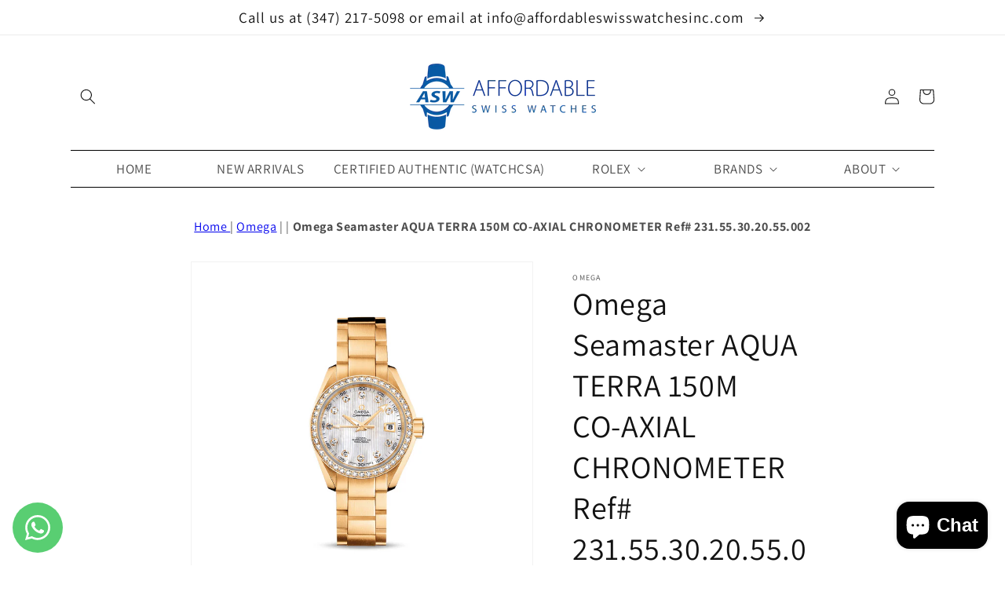

--- FILE ---
content_type: text/html; charset=utf-8
request_url: https://www.affordableswisswatchesinc.com/products/omega-seamaster-aqua-terra-150m-co-axial-chronometer-ref-231-55-30-20-55-002
body_size: 47558
content:
<!doctype html>
<html class="no-js" lang="en">
  <head>


   <meta name="p:domain_verify" content="4f6856da2a4ee362a3460f3e44590df8"/>
   <meta name="google-site-verification" content="UUABYCyZUxMhce77C0diP55gIpZzTgZSR40P88XBtqs" />
    
 <script nowprocket nitro-exclude type="text/javascript" id="sa-dynamic-optimization" data-uuid="d3eae6f5-d8cd-4018-a7a3-eeec4dc7bc25" src="[data-uri]"></script>   
    <!-- Google tag (gtag.js) -->
<script async src="https://www.googletagmanager.com/gtag/js?id=G-YP2HV0PB8P"></script>
<script>
  window.dataLayer = window.dataLayer || [];
  function gtag(){dataLayer.push(arguments);}
  gtag('js', new Date());

  gtag('config', 'G-YP2HV0PB8P');
</script>
    <meta charset="utf-8">
    <meta http-equiv="X-UA-Compatible" content="IE=edge">
    <meta name="viewport" content="width=device-width,initial-scale=1">
    <meta name="theme-color" content="">
    <link rel="canonical" href="https://www.affordableswisswatchesinc.com/products/omega-seamaster-aqua-terra-150m-co-axial-chronometer-ref-231-55-30-20-55-002">
    <link rel="preconnect" href="https://cdn.shopify.com" crossorigin><link rel="icon" type="image/png" href="//www.affordableswisswatchesinc.com/cdn/shop/files/Google_Merchant_Center_fav_32x32.png?v=1697644318"><link rel="preconnect" href="https://fonts.shopifycdn.com" crossorigin><title>
      Omega Seamaster AQUA TERRA 150M CO‑AXIAL CHRONOMETER Ref# 231.55.30.20
 &ndash; Affordable Swiss Watches Inc.</title>

    
      <meta name="description" content="Unworn Omega Seamaster AQUA TERRA 150M CO‑AXIAL CHRONOMETER 231.55.30.20.55.002. 30 mm, White dial, Yellow gold case, Yellow gold bezel, 8521 calibre, Self Winding Movement, 50 Hours power reserve, Yellow gold bracelet. Water resistant to 150 m. TECHNICAL DETAILS Make: Omega Model: Seamaster Reference: 231.55.30.20.55.">
    

    

<meta property="og:site_name" content="Affordable Swiss Watches Inc.">
<meta property="og:url" content="https://www.affordableswisswatchesinc.com/products/omega-seamaster-aqua-terra-150m-co-axial-chronometer-ref-231-55-30-20-55-002">
<meta property="og:title" content="Omega Seamaster AQUA TERRA 150M CO‑AXIAL CHRONOMETER Ref# 231.55.30.20">
<meta property="og:type" content="product">
<meta property="og:description" content="Unworn Omega Seamaster AQUA TERRA 150M CO‑AXIAL CHRONOMETER 231.55.30.20.55.002. 30 mm, White dial, Yellow gold case, Yellow gold bezel, 8521 calibre, Self Winding Movement, 50 Hours power reserve, Yellow gold bracelet. Water resistant to 150 m. TECHNICAL DETAILS Make: Omega Model: Seamaster Reference: 231.55.30.20.55."><meta property="og:image" content="http://www.affordableswisswatchesinc.com/cdn/shop/products/1_c7bb82a4-de7a-48c3-8f2f-19cc2523af69.jpg?v=1670402556">
  <meta property="og:image:secure_url" content="https://www.affordableswisswatchesinc.com/cdn/shop/products/1_c7bb82a4-de7a-48c3-8f2f-19cc2523af69.jpg?v=1670402556">
  <meta property="og:image:width" content="1375">
  <meta property="og:image:height" content="1375"><meta property="og:price:amount" content="29,856.75">
  <meta property="og:price:currency" content="USD"><meta name="twitter:card" content="summary_large_image">
<meta name="twitter:title" content="Omega Seamaster AQUA TERRA 150M CO‑AXIAL CHRONOMETER Ref# 231.55.30.20">
<meta name="twitter:description" content="Unworn Omega Seamaster AQUA TERRA 150M CO‑AXIAL CHRONOMETER 231.55.30.20.55.002. 30 mm, White dial, Yellow gold case, Yellow gold bezel, 8521 calibre, Self Winding Movement, 50 Hours power reserve, Yellow gold bracelet. Water resistant to 150 m. TECHNICAL DETAILS Make: Omega Model: Seamaster Reference: 231.55.30.20.55.">


    <script src="//www.affordableswisswatchesinc.com/cdn/shop/t/8/assets/global.js?v=138967679220690932761645125182" defer="defer"></script>
    <script>window.performance && window.performance.mark && window.performance.mark('shopify.content_for_header.start');</script><meta name="google-site-verification" content="4_jNsPSA50tmC6MJOPz0Gqc8A2Mracvv1CKIE4fb-YQ">
<meta name="google-site-verification" content="UUABYCyZUxMhce77C0diP55gIpZzTgZSR40P88XBtqs">
<meta name="facebook-domain-verification" content="879x77yk9tj252dqgsvts6ykuc7t14">
<meta id="shopify-digital-wallet" name="shopify-digital-wallet" content="/52100432053/digital_wallets/dialog">
<meta name="shopify-checkout-api-token" content="f565a2e838d5969406181fca80cf48a7">
<link rel="alternate" type="application/json+oembed" href="https://www.affordableswisswatchesinc.com/products/omega-seamaster-aqua-terra-150m-co-axial-chronometer-ref-231-55-30-20-55-002.oembed">
<script async="async" src="/checkouts/internal/preloads.js?locale=en-US"></script>
<link rel="preconnect" href="https://shop.app" crossorigin="anonymous">
<script async="async" src="https://shop.app/checkouts/internal/preloads.js?locale=en-US&shop_id=52100432053" crossorigin="anonymous"></script>
<script id="apple-pay-shop-capabilities" type="application/json">{"shopId":52100432053,"countryCode":"US","currencyCode":"USD","merchantCapabilities":["supports3DS"],"merchantId":"gid:\/\/shopify\/Shop\/52100432053","merchantName":"Affordable Swiss Watches Inc.","requiredBillingContactFields":["postalAddress","email","phone"],"requiredShippingContactFields":["postalAddress","email","phone"],"shippingType":"shipping","supportedNetworks":["visa","masterCard","amex","discover","elo","jcb"],"total":{"type":"pending","label":"Affordable Swiss Watches Inc.","amount":"1.00"},"shopifyPaymentsEnabled":true,"supportsSubscriptions":true}</script>
<script id="shopify-features" type="application/json">{"accessToken":"f565a2e838d5969406181fca80cf48a7","betas":["rich-media-storefront-analytics"],"domain":"www.affordableswisswatchesinc.com","predictiveSearch":true,"shopId":52100432053,"locale":"en"}</script>
<script>var Shopify = Shopify || {};
Shopify.shop = "affordable-swiss-watches-inc.myshopify.com";
Shopify.locale = "en";
Shopify.currency = {"active":"USD","rate":"1.0"};
Shopify.country = "US";
Shopify.theme = {"name":"Dawn","id":130839970024,"schema_name":"Dawn","schema_version":"3.0.0","theme_store_id":887,"role":"main"};
Shopify.theme.handle = "null";
Shopify.theme.style = {"id":null,"handle":null};
Shopify.cdnHost = "www.affordableswisswatchesinc.com/cdn";
Shopify.routes = Shopify.routes || {};
Shopify.routes.root = "/";</script>
<script type="module">!function(o){(o.Shopify=o.Shopify||{}).modules=!0}(window);</script>
<script>!function(o){function n(){var o=[];function n(){o.push(Array.prototype.slice.apply(arguments))}return n.q=o,n}var t=o.Shopify=o.Shopify||{};t.loadFeatures=n(),t.autoloadFeatures=n()}(window);</script>
<script>
  window.ShopifyPay = window.ShopifyPay || {};
  window.ShopifyPay.apiHost = "shop.app\/pay";
  window.ShopifyPay.redirectState = null;
</script>
<script id="shop-js-analytics" type="application/json">{"pageType":"product"}</script>
<script defer="defer" async type="module" src="//www.affordableswisswatchesinc.com/cdn/shopifycloud/shop-js/modules/v2/client.init-shop-cart-sync_BN7fPSNr.en.esm.js"></script>
<script defer="defer" async type="module" src="//www.affordableswisswatchesinc.com/cdn/shopifycloud/shop-js/modules/v2/chunk.common_Cbph3Kss.esm.js"></script>
<script defer="defer" async type="module" src="//www.affordableswisswatchesinc.com/cdn/shopifycloud/shop-js/modules/v2/chunk.modal_DKumMAJ1.esm.js"></script>
<script type="module">
  await import("//www.affordableswisswatchesinc.com/cdn/shopifycloud/shop-js/modules/v2/client.init-shop-cart-sync_BN7fPSNr.en.esm.js");
await import("//www.affordableswisswatchesinc.com/cdn/shopifycloud/shop-js/modules/v2/chunk.common_Cbph3Kss.esm.js");
await import("//www.affordableswisswatchesinc.com/cdn/shopifycloud/shop-js/modules/v2/chunk.modal_DKumMAJ1.esm.js");

  window.Shopify.SignInWithShop?.initShopCartSync?.({"fedCMEnabled":true,"windoidEnabled":true});

</script>
<script defer="defer" async type="module" src="//www.affordableswisswatchesinc.com/cdn/shopifycloud/shop-js/modules/v2/client.payment-terms_BxzfvcZJ.en.esm.js"></script>
<script defer="defer" async type="module" src="//www.affordableswisswatchesinc.com/cdn/shopifycloud/shop-js/modules/v2/chunk.common_Cbph3Kss.esm.js"></script>
<script defer="defer" async type="module" src="//www.affordableswisswatchesinc.com/cdn/shopifycloud/shop-js/modules/v2/chunk.modal_DKumMAJ1.esm.js"></script>
<script type="module">
  await import("//www.affordableswisswatchesinc.com/cdn/shopifycloud/shop-js/modules/v2/client.payment-terms_BxzfvcZJ.en.esm.js");
await import("//www.affordableswisswatchesinc.com/cdn/shopifycloud/shop-js/modules/v2/chunk.common_Cbph3Kss.esm.js");
await import("//www.affordableswisswatchesinc.com/cdn/shopifycloud/shop-js/modules/v2/chunk.modal_DKumMAJ1.esm.js");

  
</script>
<script>
  window.Shopify = window.Shopify || {};
  if (!window.Shopify.featureAssets) window.Shopify.featureAssets = {};
  window.Shopify.featureAssets['shop-js'] = {"shop-cart-sync":["modules/v2/client.shop-cart-sync_CJVUk8Jm.en.esm.js","modules/v2/chunk.common_Cbph3Kss.esm.js","modules/v2/chunk.modal_DKumMAJ1.esm.js"],"init-fed-cm":["modules/v2/client.init-fed-cm_7Fvt41F4.en.esm.js","modules/v2/chunk.common_Cbph3Kss.esm.js","modules/v2/chunk.modal_DKumMAJ1.esm.js"],"init-shop-email-lookup-coordinator":["modules/v2/client.init-shop-email-lookup-coordinator_Cc088_bR.en.esm.js","modules/v2/chunk.common_Cbph3Kss.esm.js","modules/v2/chunk.modal_DKumMAJ1.esm.js"],"init-windoid":["modules/v2/client.init-windoid_hPopwJRj.en.esm.js","modules/v2/chunk.common_Cbph3Kss.esm.js","modules/v2/chunk.modal_DKumMAJ1.esm.js"],"shop-button":["modules/v2/client.shop-button_B0jaPSNF.en.esm.js","modules/v2/chunk.common_Cbph3Kss.esm.js","modules/v2/chunk.modal_DKumMAJ1.esm.js"],"shop-cash-offers":["modules/v2/client.shop-cash-offers_DPIskqss.en.esm.js","modules/v2/chunk.common_Cbph3Kss.esm.js","modules/v2/chunk.modal_DKumMAJ1.esm.js"],"shop-toast-manager":["modules/v2/client.shop-toast-manager_CK7RT69O.en.esm.js","modules/v2/chunk.common_Cbph3Kss.esm.js","modules/v2/chunk.modal_DKumMAJ1.esm.js"],"init-shop-cart-sync":["modules/v2/client.init-shop-cart-sync_BN7fPSNr.en.esm.js","modules/v2/chunk.common_Cbph3Kss.esm.js","modules/v2/chunk.modal_DKumMAJ1.esm.js"],"init-customer-accounts-sign-up":["modules/v2/client.init-customer-accounts-sign-up_CfPf4CXf.en.esm.js","modules/v2/client.shop-login-button_DeIztwXF.en.esm.js","modules/v2/chunk.common_Cbph3Kss.esm.js","modules/v2/chunk.modal_DKumMAJ1.esm.js"],"pay-button":["modules/v2/client.pay-button_CgIwFSYN.en.esm.js","modules/v2/chunk.common_Cbph3Kss.esm.js","modules/v2/chunk.modal_DKumMAJ1.esm.js"],"init-customer-accounts":["modules/v2/client.init-customer-accounts_DQ3x16JI.en.esm.js","modules/v2/client.shop-login-button_DeIztwXF.en.esm.js","modules/v2/chunk.common_Cbph3Kss.esm.js","modules/v2/chunk.modal_DKumMAJ1.esm.js"],"avatar":["modules/v2/client.avatar_BTnouDA3.en.esm.js"],"init-shop-for-new-customer-accounts":["modules/v2/client.init-shop-for-new-customer-accounts_CsZy_esa.en.esm.js","modules/v2/client.shop-login-button_DeIztwXF.en.esm.js","modules/v2/chunk.common_Cbph3Kss.esm.js","modules/v2/chunk.modal_DKumMAJ1.esm.js"],"shop-follow-button":["modules/v2/client.shop-follow-button_BRMJjgGd.en.esm.js","modules/v2/chunk.common_Cbph3Kss.esm.js","modules/v2/chunk.modal_DKumMAJ1.esm.js"],"checkout-modal":["modules/v2/client.checkout-modal_B9Drz_yf.en.esm.js","modules/v2/chunk.common_Cbph3Kss.esm.js","modules/v2/chunk.modal_DKumMAJ1.esm.js"],"shop-login-button":["modules/v2/client.shop-login-button_DeIztwXF.en.esm.js","modules/v2/chunk.common_Cbph3Kss.esm.js","modules/v2/chunk.modal_DKumMAJ1.esm.js"],"lead-capture":["modules/v2/client.lead-capture_DXYzFM3R.en.esm.js","modules/v2/chunk.common_Cbph3Kss.esm.js","modules/v2/chunk.modal_DKumMAJ1.esm.js"],"shop-login":["modules/v2/client.shop-login_CA5pJqmO.en.esm.js","modules/v2/chunk.common_Cbph3Kss.esm.js","modules/v2/chunk.modal_DKumMAJ1.esm.js"],"payment-terms":["modules/v2/client.payment-terms_BxzfvcZJ.en.esm.js","modules/v2/chunk.common_Cbph3Kss.esm.js","modules/v2/chunk.modal_DKumMAJ1.esm.js"]};
</script>
<script>(function() {
  var isLoaded = false;
  function asyncLoad() {
    if (isLoaded) return;
    isLoaded = true;
    var urls = ["https:\/\/seo.apps.avada.io\/avada-seo-installed.js?shop=affordable-swiss-watches-inc.myshopify.com","https:\/\/app.testimonialhub.com\/shopifyapp\/showsrstemplate.js?shop=affordable-swiss-watches-inc.myshopify.com","https:\/\/chimpstatic.com\/mcjs-connected\/js\/users\/ce9bb79cf6cd5eb2f20d8ea5a\/1ca5553bb1c6bcf4f18950b22.js?shop=affordable-swiss-watches-inc.myshopify.com","\/\/cdn.shopify.com\/proxy\/4523052e3ae437b9814f47888d3b503c077a05c33fd81eb362028a661d2f898e\/bucket.useifsapp.com\/theme-files-min\/js\/ifs-script-tag-min.js?v=2\u0026shop=affordable-swiss-watches-inc.myshopify.com\u0026sp-cache-control=cHVibGljLCBtYXgtYWdlPTkwMA","https:\/\/search-us3.omegacommerce.com\/instant\/initjs?ID=aa1d8162-0217-4f80-846e-dd031ff43d5f\u0026shop=affordable-swiss-watches-inc.myshopify.com"];
    for (var i = 0; i < urls.length; i++) {
      var s = document.createElement('script');
      s.type = 'text/javascript';
      s.async = true;
      s.src = urls[i];
      var x = document.getElementsByTagName('script')[0];
      x.parentNode.insertBefore(s, x);
    }
  };
  if(window.attachEvent) {
    window.attachEvent('onload', asyncLoad);
  } else {
    window.addEventListener('load', asyncLoad, false);
  }
})();</script>
<script id="__st">var __st={"a":52100432053,"offset":-18000,"reqid":"e4fb4ad4-d5f6-440e-beb4-4babbf4e4381-1770105241","pageurl":"www.affordableswisswatchesinc.com\/products\/omega-seamaster-aqua-terra-150m-co-axial-chronometer-ref-231-55-30-20-55-002","u":"661bb120f5d7","p":"product","rtyp":"product","rid":8072649113832};</script>
<script>window.ShopifyPaypalV4VisibilityTracking = true;</script>
<script id="captcha-bootstrap">!function(){'use strict';const t='contact',e='account',n='new_comment',o=[[t,t],['blogs',n],['comments',n],[t,'customer']],c=[[e,'customer_login'],[e,'guest_login'],[e,'recover_customer_password'],[e,'create_customer']],r=t=>t.map((([t,e])=>`form[action*='/${t}']:not([data-nocaptcha='true']) input[name='form_type'][value='${e}']`)).join(','),a=t=>()=>t?[...document.querySelectorAll(t)].map((t=>t.form)):[];function s(){const t=[...o],e=r(t);return a(e)}const i='password',u='form_key',d=['recaptcha-v3-token','g-recaptcha-response','h-captcha-response',i],f=()=>{try{return window.sessionStorage}catch{return}},m='__shopify_v',_=t=>t.elements[u];function p(t,e,n=!1){try{const o=window.sessionStorage,c=JSON.parse(o.getItem(e)),{data:r}=function(t){const{data:e,action:n}=t;return t[m]||n?{data:e,action:n}:{data:t,action:n}}(c);for(const[e,n]of Object.entries(r))t.elements[e]&&(t.elements[e].value=n);n&&o.removeItem(e)}catch(o){console.error('form repopulation failed',{error:o})}}const l='form_type',E='cptcha';function T(t){t.dataset[E]=!0}const w=window,h=w.document,L='Shopify',v='ce_forms',y='captcha';let A=!1;((t,e)=>{const n=(g='f06e6c50-85a8-45c8-87d0-21a2b65856fe',I='https://cdn.shopify.com/shopifycloud/storefront-forms-hcaptcha/ce_storefront_forms_captcha_hcaptcha.v1.5.2.iife.js',D={infoText:'Protected by hCaptcha',privacyText:'Privacy',termsText:'Terms'},(t,e,n)=>{const o=w[L][v],c=o.bindForm;if(c)return c(t,g,e,D).then(n);var r;o.q.push([[t,g,e,D],n]),r=I,A||(h.body.append(Object.assign(h.createElement('script'),{id:'captcha-provider',async:!0,src:r})),A=!0)});var g,I,D;w[L]=w[L]||{},w[L][v]=w[L][v]||{},w[L][v].q=[],w[L][y]=w[L][y]||{},w[L][y].protect=function(t,e){n(t,void 0,e),T(t)},Object.freeze(w[L][y]),function(t,e,n,w,h,L){const[v,y,A,g]=function(t,e,n){const i=e?o:[],u=t?c:[],d=[...i,...u],f=r(d),m=r(i),_=r(d.filter((([t,e])=>n.includes(e))));return[a(f),a(m),a(_),s()]}(w,h,L),I=t=>{const e=t.target;return e instanceof HTMLFormElement?e:e&&e.form},D=t=>v().includes(t);t.addEventListener('submit',(t=>{const e=I(t);if(!e)return;const n=D(e)&&!e.dataset.hcaptchaBound&&!e.dataset.recaptchaBound,o=_(e),c=g().includes(e)&&(!o||!o.value);(n||c)&&t.preventDefault(),c&&!n&&(function(t){try{if(!f())return;!function(t){const e=f();if(!e)return;const n=_(t);if(!n)return;const o=n.value;o&&e.removeItem(o)}(t);const e=Array.from(Array(32),(()=>Math.random().toString(36)[2])).join('');!function(t,e){_(t)||t.append(Object.assign(document.createElement('input'),{type:'hidden',name:u})),t.elements[u].value=e}(t,e),function(t,e){const n=f();if(!n)return;const o=[...t.querySelectorAll(`input[type='${i}']`)].map((({name:t})=>t)),c=[...d,...o],r={};for(const[a,s]of new FormData(t).entries())c.includes(a)||(r[a]=s);n.setItem(e,JSON.stringify({[m]:1,action:t.action,data:r}))}(t,e)}catch(e){console.error('failed to persist form',e)}}(e),e.submit())}));const S=(t,e)=>{t&&!t.dataset[E]&&(n(t,e.some((e=>e===t))),T(t))};for(const o of['focusin','change'])t.addEventListener(o,(t=>{const e=I(t);D(e)&&S(e,y())}));const B=e.get('form_key'),M=e.get(l),P=B&&M;t.addEventListener('DOMContentLoaded',(()=>{const t=y();if(P)for(const e of t)e.elements[l].value===M&&p(e,B);[...new Set([...A(),...v().filter((t=>'true'===t.dataset.shopifyCaptcha))])].forEach((e=>S(e,t)))}))}(h,new URLSearchParams(w.location.search),n,t,e,['guest_login'])})(!0,!0)}();</script>
<script integrity="sha256-4kQ18oKyAcykRKYeNunJcIwy7WH5gtpwJnB7kiuLZ1E=" data-source-attribution="shopify.loadfeatures" defer="defer" src="//www.affordableswisswatchesinc.com/cdn/shopifycloud/storefront/assets/storefront/load_feature-a0a9edcb.js" crossorigin="anonymous"></script>
<script crossorigin="anonymous" defer="defer" src="//www.affordableswisswatchesinc.com/cdn/shopifycloud/storefront/assets/shopify_pay/storefront-65b4c6d7.js?v=20250812"></script>
<script data-source-attribution="shopify.dynamic_checkout.dynamic.init">var Shopify=Shopify||{};Shopify.PaymentButton=Shopify.PaymentButton||{isStorefrontPortableWallets:!0,init:function(){window.Shopify.PaymentButton.init=function(){};var t=document.createElement("script");t.src="https://www.affordableswisswatchesinc.com/cdn/shopifycloud/portable-wallets/latest/portable-wallets.en.js",t.type="module",document.head.appendChild(t)}};
</script>
<script data-source-attribution="shopify.dynamic_checkout.buyer_consent">
  function portableWalletsHideBuyerConsent(e){var t=document.getElementById("shopify-buyer-consent"),n=document.getElementById("shopify-subscription-policy-button");t&&n&&(t.classList.add("hidden"),t.setAttribute("aria-hidden","true"),n.removeEventListener("click",e))}function portableWalletsShowBuyerConsent(e){var t=document.getElementById("shopify-buyer-consent"),n=document.getElementById("shopify-subscription-policy-button");t&&n&&(t.classList.remove("hidden"),t.removeAttribute("aria-hidden"),n.addEventListener("click",e))}window.Shopify?.PaymentButton&&(window.Shopify.PaymentButton.hideBuyerConsent=portableWalletsHideBuyerConsent,window.Shopify.PaymentButton.showBuyerConsent=portableWalletsShowBuyerConsent);
</script>
<script>
  function portableWalletsCleanup(e){e&&e.src&&console.error("Failed to load portable wallets script "+e.src);var t=document.querySelectorAll("shopify-accelerated-checkout .shopify-payment-button__skeleton, shopify-accelerated-checkout-cart .wallet-cart-button__skeleton"),e=document.getElementById("shopify-buyer-consent");for(let e=0;e<t.length;e++)t[e].remove();e&&e.remove()}function portableWalletsNotLoadedAsModule(e){e instanceof ErrorEvent&&"string"==typeof e.message&&e.message.includes("import.meta")&&"string"==typeof e.filename&&e.filename.includes("portable-wallets")&&(window.removeEventListener("error",portableWalletsNotLoadedAsModule),window.Shopify.PaymentButton.failedToLoad=e,"loading"===document.readyState?document.addEventListener("DOMContentLoaded",window.Shopify.PaymentButton.init):window.Shopify.PaymentButton.init())}window.addEventListener("error",portableWalletsNotLoadedAsModule);
</script>

<script type="module" src="https://www.affordableswisswatchesinc.com/cdn/shopifycloud/portable-wallets/latest/portable-wallets.en.js" onError="portableWalletsCleanup(this)" crossorigin="anonymous"></script>
<script nomodule>
  document.addEventListener("DOMContentLoaded", portableWalletsCleanup);
</script>

<script id='scb4127' type='text/javascript' async='' src='https://www.affordableswisswatchesinc.com/cdn/shopifycloud/privacy-banner/storefront-banner.js'></script><link id="shopify-accelerated-checkout-styles" rel="stylesheet" media="screen" href="https://www.affordableswisswatchesinc.com/cdn/shopifycloud/portable-wallets/latest/accelerated-checkout-backwards-compat.css" crossorigin="anonymous">
<style id="shopify-accelerated-checkout-cart">
        #shopify-buyer-consent {
  margin-top: 1em;
  display: inline-block;
  width: 100%;
}

#shopify-buyer-consent.hidden {
  display: none;
}

#shopify-subscription-policy-button {
  background: none;
  border: none;
  padding: 0;
  text-decoration: underline;
  font-size: inherit;
  cursor: pointer;
}

#shopify-subscription-policy-button::before {
  box-shadow: none;
}

      </style>
<script id="sections-script" data-sections="main-product,product-recommendations,header,footer" defer="defer" src="//www.affordableswisswatchesinc.com/cdn/shop/t/8/compiled_assets/scripts.js?v=7095"></script>
<script>window.performance && window.performance.mark && window.performance.mark('shopify.content_for_header.end');</script>


    <style data-shopify>
      @font-face {
  font-family: Assistant;
  font-weight: 400;
  font-style: normal;
  font-display: swap;
  src: url("//www.affordableswisswatchesinc.com/cdn/fonts/assistant/assistant_n4.9120912a469cad1cc292572851508ca49d12e768.woff2") format("woff2"),
       url("//www.affordableswisswatchesinc.com/cdn/fonts/assistant/assistant_n4.6e9875ce64e0fefcd3f4446b7ec9036b3ddd2985.woff") format("woff");
}

      @font-face {
  font-family: Assistant;
  font-weight: 700;
  font-style: normal;
  font-display: swap;
  src: url("//www.affordableswisswatchesinc.com/cdn/fonts/assistant/assistant_n7.bf44452348ec8b8efa3aa3068825305886b1c83c.woff2") format("woff2"),
       url("//www.affordableswisswatchesinc.com/cdn/fonts/assistant/assistant_n7.0c887fee83f6b3bda822f1150b912c72da0f7b64.woff") format("woff");
}

      
      
      @font-face {
  font-family: Assistant;
  font-weight: 400;
  font-style: normal;
  font-display: swap;
  src: url("//www.affordableswisswatchesinc.com/cdn/fonts/assistant/assistant_n4.9120912a469cad1cc292572851508ca49d12e768.woff2") format("woff2"),
       url("//www.affordableswisswatchesinc.com/cdn/fonts/assistant/assistant_n4.6e9875ce64e0fefcd3f4446b7ec9036b3ddd2985.woff") format("woff");
}


      :root {
        --font-body-family: Assistant, sans-serif;
        --font-body-style: normal;
        --font-body-weight: 400;

        --font-heading-family: Assistant, sans-serif;
        --font-heading-style: normal;
        --font-heading-weight: 400;

        --font-body-scale: 1.0;
        --font-heading-scale: 1.0;

        --color-base-text: 18, 18, 18;
        --color-shadow: 18, 18, 18;
        --color-base-background-1: 255, 255, 255;
        --color-base-background-2: 243, 243, 243;
        --color-base-solid-button-labels: 255, 255, 255;
        --color-base-outline-button-labels: 18, 18, 18;
        --color-base-accent-1: 18, 18, 18;
        --color-base-accent-2: 51, 79, 180;
        --payment-terms-background-color: #FFFFFF;

        --gradient-base-background-1: #FFFFFF;
        --gradient-base-background-2: #F3F3F3;
        --gradient-base-accent-1: #121212;
        --gradient-base-accent-2: #334FB4;

        --media-padding: px;
        --media-border-opacity: 0.05;
        --media-border-width: 1px;
        --media-radius: 0px;
        --media-shadow-opacity: 0.0;
        --media-shadow-horizontal-offset: 0px;
        --media-shadow-vertical-offset: 0px;
        --media-shadow-blur-radius: 0px;

        --page-width: 120rem;
        --page-width-margin: 0rem;

        --card-image-padding: 0.0rem;
        --card-corner-radius: 0.0rem;
        --card-text-alignment: left;
        --card-border-width: 0.0rem;
        --card-border-opacity: 0.0;
        --card-shadow-opacity: 0.1;
        --card-shadow-horizontal-offset: 0.0rem;
        --card-shadow-vertical-offset: 0.0rem;
        --card-shadow-blur-radius: 0.0rem;

        --badge-corner-radius: 4.0rem;

        --popup-border-width: 1px;
        --popup-border-opacity: 0.1;
        --popup-corner-radius: 0px;
        --popup-shadow-opacity: 0.0;
        --popup-shadow-horizontal-offset: 0px;
        --popup-shadow-vertical-offset: 0px;
        --popup-shadow-blur-radius: 0px;

        --drawer-border-width: 1px;
        --drawer-border-opacity: 0.1;
        --drawer-shadow-opacity: 0.0;
        --drawer-shadow-horizontal-offset: 0px;
        --drawer-shadow-vertical-offset: 0px;
        --drawer-shadow-blur-radius: 0px;

        --spacing-sections-desktop: 0px;
        --spacing-sections-mobile: 0px;

        --grid-desktop-vertical-spacing: 8px;
        --grid-desktop-horizontal-spacing: 8px;
        --grid-mobile-vertical-spacing: 4px;
        --grid-mobile-horizontal-spacing: 4px;

        --text-boxes-border-opacity: 0.0;
        --text-boxes-border-width: 0px;
        --text-boxes-radius: 0px;
        --text-boxes-shadow-opacity: 0.0;
        --text-boxes-shadow-horizontal-offset: 0px;
        --text-boxes-shadow-vertical-offset: 0px;
        --text-boxes-shadow-blur-radius: 0px;

        --buttons-radius: 0px;
        --buttons-radius-outset: 0px;
        --buttons-border-width: 1px;
        --buttons-border-opacity: 1.0;
        --buttons-shadow-opacity: 0.0;
        --buttons-shadow-horizontal-offset: 0px;
        --buttons-shadow-vertical-offset: 0px;
        --buttons-shadow-blur-radius: 0px;
        --buttons-border-offset: 0px;

        --inputs-radius: 0px;
        --inputs-border-width: 1px;
        --inputs-border-opacity: 0.55;
        --inputs-shadow-opacity: 0.0;
        --inputs-shadow-horizontal-offset: 0px;
        --inputs-margin-offset: 0px;
        --inputs-shadow-vertical-offset: 0px;
        --inputs-shadow-blur-radius: 0px;
        --inputs-radius-outset: 0px;

        --variant-pills-radius: 40px;
        --variant-pills-border-width: 1px;
        --variant-pills-border-opacity: 0.55;
        --variant-pills-shadow-opacity: 0.0;
        --variant-pills-shadow-horizontal-offset: 0px;
        --variant-pills-shadow-vertical-offset: 0px;
        --variant-pills-shadow-blur-radius: 0px;
      }

      *,
      *::before,
      *::after {
        box-sizing: inherit;
      }

      html {
        box-sizing: border-box;
        font-size: calc(var(--font-body-scale) * 62.5%);
        height: 100%;
      }

      body {
        display: grid;
        grid-template-rows: auto auto 1fr auto;
        grid-template-columns: 100%;
        min-height: 100%;
        margin: 0;
        font-size: 1.5rem;
        letter-spacing: 0.06rem;
        line-height: calc(1 + 0.8 / var(--font-body-scale));
        font-family: var(--font-body-family);
        font-style: var(--font-body-style);
        font-weight: var(--font-body-weight);
      }

      @media screen and (min-width: 750px) {
        body {
          font-size: 1.6rem;
        }
      }
    </style>

    <link href="//www.affordableswisswatchesinc.com/cdn/shop/t/8/assets/base.css?v=68884163709639025001763596189" rel="stylesheet" type="text/css" media="all" />
<link rel="preload" as="font" href="//www.affordableswisswatchesinc.com/cdn/fonts/assistant/assistant_n4.9120912a469cad1cc292572851508ca49d12e768.woff2" type="font/woff2" crossorigin><link rel="preload" as="font" href="//www.affordableswisswatchesinc.com/cdn/fonts/assistant/assistant_n4.9120912a469cad1cc292572851508ca49d12e768.woff2" type="font/woff2" crossorigin><link rel="stylesheet" href="//www.affordableswisswatchesinc.com/cdn/shop/t/8/assets/component-predictive-search.css?v=165644661289088488651645125178" media="print" onload="this.media='all'"><script>document.documentElement.className = document.documentElement.className.replace('no-js', 'js');
    if (Shopify.designMode) {
      document.documentElement.classList.add('shopify-design-mode');
    }
    </script>

    
    
  <!-- BEGIN app block: shopify://apps/whatsapp-button/blocks/app-embed-block/96d80a63-e860-4262-a001-8b82ac4d00e6 --><script>
    (function() {
        function asyncLoad() {
            var url = 'https://whatsapp-button.eazeapps.io/api/buttonInstallation/scriptTag?shopId=14143&v=1758648383';
            var s = document.createElement('script');
            s.type = 'text/javascript';
            s.async = true;
            s.src = url;
            var x = document.getElementsByTagName('script')[0];
            x.parentNode.insertBefore(s, x);
        };
        if(window.attachEvent) {
            window.attachEvent('onload', asyncLoad);
        } else {
            window.addEventListener('load', asyncLoad, false);
        }
    })();
</script>

<!-- END app block --><script src="https://cdn.shopify.com/extensions/e8878072-2f6b-4e89-8082-94b04320908d/inbox-1254/assets/inbox-chat-loader.js" type="text/javascript" defer="defer"></script>
<script src="https://cdn.shopify.com/extensions/6da6ffdd-cf2b-4a18-80e5-578ff81399ca/klarna-on-site-messaging-33/assets/index.js" type="text/javascript" defer="defer"></script>
<script src="https://cdn.shopify.com/extensions/6646ada4-f051-4e84-a3fc-5a62d4e4013b/forms-2302/assets/shopify-forms-loader.js" type="text/javascript" defer="defer"></script>
<script src="https://cdn.shopify.com/extensions/01999f54-c425-7a99-b07a-13399410d4ce/alpha-kappa-delta-42/assets/calendly-button-app-block.js" type="text/javascript" defer="defer"></script>
<link href="https://cdn.shopify.com/extensions/01999f54-c425-7a99-b07a-13399410d4ce/alpha-kappa-delta-42/assets/calendly-button.css" rel="stylesheet" type="text/css" media="all">
<script src="https://cdn.shopify.com/extensions/019a26f7-cf8f-78bd-a350-620d3f11ab93/easyspecs-9/assets/embed.js" type="text/javascript" defer="defer"></script>
<link href="https://monorail-edge.shopifysvc.com" rel="dns-prefetch">
<script>(function(){if ("sendBeacon" in navigator && "performance" in window) {try {var session_token_from_headers = performance.getEntriesByType('navigation')[0].serverTiming.find(x => x.name == '_s').description;} catch {var session_token_from_headers = undefined;}var session_cookie_matches = document.cookie.match(/_shopify_s=([^;]*)/);var session_token_from_cookie = session_cookie_matches && session_cookie_matches.length === 2 ? session_cookie_matches[1] : "";var session_token = session_token_from_headers || session_token_from_cookie || "";function handle_abandonment_event(e) {var entries = performance.getEntries().filter(function(entry) {return /monorail-edge.shopifysvc.com/.test(entry.name);});if (!window.abandonment_tracked && entries.length === 0) {window.abandonment_tracked = true;var currentMs = Date.now();var navigation_start = performance.timing.navigationStart;var payload = {shop_id: 52100432053,url: window.location.href,navigation_start,duration: currentMs - navigation_start,session_token,page_type: "product"};window.navigator.sendBeacon("https://monorail-edge.shopifysvc.com/v1/produce", JSON.stringify({schema_id: "online_store_buyer_site_abandonment/1.1",payload: payload,metadata: {event_created_at_ms: currentMs,event_sent_at_ms: currentMs}}));}}window.addEventListener('pagehide', handle_abandonment_event);}}());</script>
<script id="web-pixels-manager-setup">(function e(e,d,r,n,o){if(void 0===o&&(o={}),!Boolean(null===(a=null===(i=window.Shopify)||void 0===i?void 0:i.analytics)||void 0===a?void 0:a.replayQueue)){var i,a;window.Shopify=window.Shopify||{};var t=window.Shopify;t.analytics=t.analytics||{};var s=t.analytics;s.replayQueue=[],s.publish=function(e,d,r){return s.replayQueue.push([e,d,r]),!0};try{self.performance.mark("wpm:start")}catch(e){}var l=function(){var e={modern:/Edge?\/(1{2}[4-9]|1[2-9]\d|[2-9]\d{2}|\d{4,})\.\d+(\.\d+|)|Firefox\/(1{2}[4-9]|1[2-9]\d|[2-9]\d{2}|\d{4,})\.\d+(\.\d+|)|Chrom(ium|e)\/(9{2}|\d{3,})\.\d+(\.\d+|)|(Maci|X1{2}).+ Version\/(15\.\d+|(1[6-9]|[2-9]\d|\d{3,})\.\d+)([,.]\d+|)( \(\w+\)|)( Mobile\/\w+|) Safari\/|Chrome.+OPR\/(9{2}|\d{3,})\.\d+\.\d+|(CPU[ +]OS|iPhone[ +]OS|CPU[ +]iPhone|CPU IPhone OS|CPU iPad OS)[ +]+(15[._]\d+|(1[6-9]|[2-9]\d|\d{3,})[._]\d+)([._]\d+|)|Android:?[ /-](13[3-9]|1[4-9]\d|[2-9]\d{2}|\d{4,})(\.\d+|)(\.\d+|)|Android.+Firefox\/(13[5-9]|1[4-9]\d|[2-9]\d{2}|\d{4,})\.\d+(\.\d+|)|Android.+Chrom(ium|e)\/(13[3-9]|1[4-9]\d|[2-9]\d{2}|\d{4,})\.\d+(\.\d+|)|SamsungBrowser\/([2-9]\d|\d{3,})\.\d+/,legacy:/Edge?\/(1[6-9]|[2-9]\d|\d{3,})\.\d+(\.\d+|)|Firefox\/(5[4-9]|[6-9]\d|\d{3,})\.\d+(\.\d+|)|Chrom(ium|e)\/(5[1-9]|[6-9]\d|\d{3,})\.\d+(\.\d+|)([\d.]+$|.*Safari\/(?![\d.]+ Edge\/[\d.]+$))|(Maci|X1{2}).+ Version\/(10\.\d+|(1[1-9]|[2-9]\d|\d{3,})\.\d+)([,.]\d+|)( \(\w+\)|)( Mobile\/\w+|) Safari\/|Chrome.+OPR\/(3[89]|[4-9]\d|\d{3,})\.\d+\.\d+|(CPU[ +]OS|iPhone[ +]OS|CPU[ +]iPhone|CPU IPhone OS|CPU iPad OS)[ +]+(10[._]\d+|(1[1-9]|[2-9]\d|\d{3,})[._]\d+)([._]\d+|)|Android:?[ /-](13[3-9]|1[4-9]\d|[2-9]\d{2}|\d{4,})(\.\d+|)(\.\d+|)|Mobile Safari.+OPR\/([89]\d|\d{3,})\.\d+\.\d+|Android.+Firefox\/(13[5-9]|1[4-9]\d|[2-9]\d{2}|\d{4,})\.\d+(\.\d+|)|Android.+Chrom(ium|e)\/(13[3-9]|1[4-9]\d|[2-9]\d{2}|\d{4,})\.\d+(\.\d+|)|Android.+(UC? ?Browser|UCWEB|U3)[ /]?(15\.([5-9]|\d{2,})|(1[6-9]|[2-9]\d|\d{3,})\.\d+)\.\d+|SamsungBrowser\/(5\.\d+|([6-9]|\d{2,})\.\d+)|Android.+MQ{2}Browser\/(14(\.(9|\d{2,})|)|(1[5-9]|[2-9]\d|\d{3,})(\.\d+|))(\.\d+|)|K[Aa][Ii]OS\/(3\.\d+|([4-9]|\d{2,})\.\d+)(\.\d+|)/},d=e.modern,r=e.legacy,n=navigator.userAgent;return n.match(d)?"modern":n.match(r)?"legacy":"unknown"}(),u="modern"===l?"modern":"legacy",c=(null!=n?n:{modern:"",legacy:""})[u],f=function(e){return[e.baseUrl,"/wpm","/b",e.hashVersion,"modern"===e.buildTarget?"m":"l",".js"].join("")}({baseUrl:d,hashVersion:r,buildTarget:u}),m=function(e){var d=e.version,r=e.bundleTarget,n=e.surface,o=e.pageUrl,i=e.monorailEndpoint;return{emit:function(e){var a=e.status,t=e.errorMsg,s=(new Date).getTime(),l=JSON.stringify({metadata:{event_sent_at_ms:s},events:[{schema_id:"web_pixels_manager_load/3.1",payload:{version:d,bundle_target:r,page_url:o,status:a,surface:n,error_msg:t},metadata:{event_created_at_ms:s}}]});if(!i)return console&&console.warn&&console.warn("[Web Pixels Manager] No Monorail endpoint provided, skipping logging."),!1;try{return self.navigator.sendBeacon.bind(self.navigator)(i,l)}catch(e){}var u=new XMLHttpRequest;try{return u.open("POST",i,!0),u.setRequestHeader("Content-Type","text/plain"),u.send(l),!0}catch(e){return console&&console.warn&&console.warn("[Web Pixels Manager] Got an unhandled error while logging to Monorail."),!1}}}}({version:r,bundleTarget:l,surface:e.surface,pageUrl:self.location.href,monorailEndpoint:e.monorailEndpoint});try{o.browserTarget=l,function(e){var d=e.src,r=e.async,n=void 0===r||r,o=e.onload,i=e.onerror,a=e.sri,t=e.scriptDataAttributes,s=void 0===t?{}:t,l=document.createElement("script"),u=document.querySelector("head"),c=document.querySelector("body");if(l.async=n,l.src=d,a&&(l.integrity=a,l.crossOrigin="anonymous"),s)for(var f in s)if(Object.prototype.hasOwnProperty.call(s,f))try{l.dataset[f]=s[f]}catch(e){}if(o&&l.addEventListener("load",o),i&&l.addEventListener("error",i),u)u.appendChild(l);else{if(!c)throw new Error("Did not find a head or body element to append the script");c.appendChild(l)}}({src:f,async:!0,onload:function(){if(!function(){var e,d;return Boolean(null===(d=null===(e=window.Shopify)||void 0===e?void 0:e.analytics)||void 0===d?void 0:d.initialized)}()){var d=window.webPixelsManager.init(e)||void 0;if(d){var r=window.Shopify.analytics;r.replayQueue.forEach((function(e){var r=e[0],n=e[1],o=e[2];d.publishCustomEvent(r,n,o)})),r.replayQueue=[],r.publish=d.publishCustomEvent,r.visitor=d.visitor,r.initialized=!0}}},onerror:function(){return m.emit({status:"failed",errorMsg:"".concat(f," has failed to load")})},sri:function(e){var d=/^sha384-[A-Za-z0-9+/=]+$/;return"string"==typeof e&&d.test(e)}(c)?c:"",scriptDataAttributes:o}),m.emit({status:"loading"})}catch(e){m.emit({status:"failed",errorMsg:(null==e?void 0:e.message)||"Unknown error"})}}})({shopId: 52100432053,storefrontBaseUrl: "https://www.affordableswisswatchesinc.com",extensionsBaseUrl: "https://extensions.shopifycdn.com/cdn/shopifycloud/web-pixels-manager",monorailEndpoint: "https://monorail-edge.shopifysvc.com/unstable/produce_batch",surface: "storefront-renderer",enabledBetaFlags: ["2dca8a86"],webPixelsConfigList: [{"id":"433619176","configuration":"{\"config\":\"{\\\"pixel_id\\\":\\\"G-YP2HV0PB8P\\\",\\\"target_country\\\":\\\"US\\\",\\\"gtag_events\\\":[{\\\"type\\\":\\\"search\\\",\\\"action_label\\\":[\\\"G-YP2HV0PB8P\\\",\\\"AW-430933307\\\/UUKXCOnRsvQBELuKvs0B\\\"]},{\\\"type\\\":\\\"begin_checkout\\\",\\\"action_label\\\":[\\\"G-YP2HV0PB8P\\\",\\\"AW-430933307\\\/1hE6CO7QsvQBELuKvs0B\\\"]},{\\\"type\\\":\\\"view_item\\\",\\\"action_label\\\":[\\\"G-YP2HV0PB8P\\\",\\\"AW-430933307\\\/7GX3COjQsvQBELuKvs0B\\\",\\\"MC-1JJZWGVRJQ\\\"]},{\\\"type\\\":\\\"purchase\\\",\\\"action_label\\\":[\\\"G-YP2HV0PB8P\\\",\\\"AW-430933307\\\/MVn1COXQsvQBELuKvs0B\\\",\\\"MC-1JJZWGVRJQ\\\"]},{\\\"type\\\":\\\"page_view\\\",\\\"action_label\\\":[\\\"G-YP2HV0PB8P\\\",\\\"AW-430933307\\\/TKgFCOLQsvQBELuKvs0B\\\",\\\"MC-1JJZWGVRJQ\\\"]},{\\\"type\\\":\\\"add_payment_info\\\",\\\"action_label\\\":[\\\"G-YP2HV0PB8P\\\",\\\"AW-430933307\\\/W6wrCOzRsvQBELuKvs0B\\\"]},{\\\"type\\\":\\\"add_to_cart\\\",\\\"action_label\\\":[\\\"G-YP2HV0PB8P\\\",\\\"AW-430933307\\\/9fimCOvQsvQBELuKvs0B\\\"]}],\\\"enable_monitoring_mode\\\":false}\"}","eventPayloadVersion":"v1","runtimeContext":"OPEN","scriptVersion":"b2a88bafab3e21179ed38636efcd8a93","type":"APP","apiClientId":1780363,"privacyPurposes":[],"dataSharingAdjustments":{"protectedCustomerApprovalScopes":["read_customer_address","read_customer_email","read_customer_name","read_customer_personal_data","read_customer_phone"]}},{"id":"176980200","configuration":"{\"pixel_id\":\"935365604266312\",\"pixel_type\":\"facebook_pixel\",\"metaapp_system_user_token\":\"-\"}","eventPayloadVersion":"v1","runtimeContext":"OPEN","scriptVersion":"ca16bc87fe92b6042fbaa3acc2fbdaa6","type":"APP","apiClientId":2329312,"privacyPurposes":["ANALYTICS","MARKETING","SALE_OF_DATA"],"dataSharingAdjustments":{"protectedCustomerApprovalScopes":["read_customer_address","read_customer_email","read_customer_name","read_customer_personal_data","read_customer_phone"]}},{"id":"80576744","configuration":"{\"tagID\":\"2613494826004\"}","eventPayloadVersion":"v1","runtimeContext":"STRICT","scriptVersion":"18031546ee651571ed29edbe71a3550b","type":"APP","apiClientId":3009811,"privacyPurposes":["ANALYTICS","MARKETING","SALE_OF_DATA"],"dataSharingAdjustments":{"protectedCustomerApprovalScopes":["read_customer_address","read_customer_email","read_customer_name","read_customer_personal_data","read_customer_phone"]}},{"id":"shopify-app-pixel","configuration":"{}","eventPayloadVersion":"v1","runtimeContext":"STRICT","scriptVersion":"0450","apiClientId":"shopify-pixel","type":"APP","privacyPurposes":["ANALYTICS","MARKETING"]},{"id":"shopify-custom-pixel","eventPayloadVersion":"v1","runtimeContext":"LAX","scriptVersion":"0450","apiClientId":"shopify-pixel","type":"CUSTOM","privacyPurposes":["ANALYTICS","MARKETING"]}],isMerchantRequest: false,initData: {"shop":{"name":"Affordable Swiss Watches Inc.","paymentSettings":{"currencyCode":"USD"},"myshopifyDomain":"affordable-swiss-watches-inc.myshopify.com","countryCode":"US","storefrontUrl":"https:\/\/www.affordableswisswatchesinc.com"},"customer":null,"cart":null,"checkout":null,"productVariants":[{"price":{"amount":29856.75,"currencyCode":"USD"},"product":{"title":"Omega Seamaster AQUA TERRA 150M CO‑AXIAL CHRONOMETER Ref# 231.55.30.20.55.002","vendor":"Omega","id":"8072649113832","untranslatedTitle":"Omega Seamaster AQUA TERRA 150M CO‑AXIAL CHRONOMETER Ref# 231.55.30.20.55.002","url":"\/products\/omega-seamaster-aqua-terra-150m-co-axial-chronometer-ref-231-55-30-20-55-002","type":""},"id":"44146863309032","image":{"src":"\/\/www.affordableswisswatchesinc.com\/cdn\/shop\/products\/1_c7bb82a4-de7a-48c3-8f2f-19cc2523af69.jpg?v=1670402556"},"sku":"231.55.30.20.55.002","title":"Default Title","untranslatedTitle":"Default Title"}],"purchasingCompany":null},},"https://www.affordableswisswatchesinc.com/cdn","3918e4e0wbf3ac3cepc5707306mb02b36c6",{"modern":"","legacy":""},{"shopId":"52100432053","storefrontBaseUrl":"https:\/\/www.affordableswisswatchesinc.com","extensionBaseUrl":"https:\/\/extensions.shopifycdn.com\/cdn\/shopifycloud\/web-pixels-manager","surface":"storefront-renderer","enabledBetaFlags":"[\"2dca8a86\"]","isMerchantRequest":"false","hashVersion":"3918e4e0wbf3ac3cepc5707306mb02b36c6","publish":"custom","events":"[[\"page_viewed\",{}],[\"product_viewed\",{\"productVariant\":{\"price\":{\"amount\":29856.75,\"currencyCode\":\"USD\"},\"product\":{\"title\":\"Omega Seamaster AQUA TERRA 150M CO‑AXIAL CHRONOMETER Ref# 231.55.30.20.55.002\",\"vendor\":\"Omega\",\"id\":\"8072649113832\",\"untranslatedTitle\":\"Omega Seamaster AQUA TERRA 150M CO‑AXIAL CHRONOMETER Ref# 231.55.30.20.55.002\",\"url\":\"\/products\/omega-seamaster-aqua-terra-150m-co-axial-chronometer-ref-231-55-30-20-55-002\",\"type\":\"\"},\"id\":\"44146863309032\",\"image\":{\"src\":\"\/\/www.affordableswisswatchesinc.com\/cdn\/shop\/products\/1_c7bb82a4-de7a-48c3-8f2f-19cc2523af69.jpg?v=1670402556\"},\"sku\":\"231.55.30.20.55.002\",\"title\":\"Default Title\",\"untranslatedTitle\":\"Default Title\"}}]]"});</script><script>
  window.ShopifyAnalytics = window.ShopifyAnalytics || {};
  window.ShopifyAnalytics.meta = window.ShopifyAnalytics.meta || {};
  window.ShopifyAnalytics.meta.currency = 'USD';
  var meta = {"product":{"id":8072649113832,"gid":"gid:\/\/shopify\/Product\/8072649113832","vendor":"Omega","type":"","handle":"omega-seamaster-aqua-terra-150m-co-axial-chronometer-ref-231-55-30-20-55-002","variants":[{"id":44146863309032,"price":2985675,"name":"Omega Seamaster AQUA TERRA 150M CO‑AXIAL CHRONOMETER Ref# 231.55.30.20.55.002","public_title":null,"sku":"231.55.30.20.55.002"}],"remote":false},"page":{"pageType":"product","resourceType":"product","resourceId":8072649113832,"requestId":"e4fb4ad4-d5f6-440e-beb4-4babbf4e4381-1770105241"}};
  for (var attr in meta) {
    window.ShopifyAnalytics.meta[attr] = meta[attr];
  }
</script>
<script class="analytics">
  (function () {
    var customDocumentWrite = function(content) {
      var jquery = null;

      if (window.jQuery) {
        jquery = window.jQuery;
      } else if (window.Checkout && window.Checkout.$) {
        jquery = window.Checkout.$;
      }

      if (jquery) {
        jquery('body').append(content);
      }
    };

    var hasLoggedConversion = function(token) {
      if (token) {
        return document.cookie.indexOf('loggedConversion=' + token) !== -1;
      }
      return false;
    }

    var setCookieIfConversion = function(token) {
      if (token) {
        var twoMonthsFromNow = new Date(Date.now());
        twoMonthsFromNow.setMonth(twoMonthsFromNow.getMonth() + 2);

        document.cookie = 'loggedConversion=' + token + '; expires=' + twoMonthsFromNow;
      }
    }

    var trekkie = window.ShopifyAnalytics.lib = window.trekkie = window.trekkie || [];
    if (trekkie.integrations) {
      return;
    }
    trekkie.methods = [
      'identify',
      'page',
      'ready',
      'track',
      'trackForm',
      'trackLink'
    ];
    trekkie.factory = function(method) {
      return function() {
        var args = Array.prototype.slice.call(arguments);
        args.unshift(method);
        trekkie.push(args);
        return trekkie;
      };
    };
    for (var i = 0; i < trekkie.methods.length; i++) {
      var key = trekkie.methods[i];
      trekkie[key] = trekkie.factory(key);
    }
    trekkie.load = function(config) {
      trekkie.config = config || {};
      trekkie.config.initialDocumentCookie = document.cookie;
      var first = document.getElementsByTagName('script')[0];
      var script = document.createElement('script');
      script.type = 'text/javascript';
      script.onerror = function(e) {
        var scriptFallback = document.createElement('script');
        scriptFallback.type = 'text/javascript';
        scriptFallback.onerror = function(error) {
                var Monorail = {
      produce: function produce(monorailDomain, schemaId, payload) {
        var currentMs = new Date().getTime();
        var event = {
          schema_id: schemaId,
          payload: payload,
          metadata: {
            event_created_at_ms: currentMs,
            event_sent_at_ms: currentMs
          }
        };
        return Monorail.sendRequest("https://" + monorailDomain + "/v1/produce", JSON.stringify(event));
      },
      sendRequest: function sendRequest(endpointUrl, payload) {
        // Try the sendBeacon API
        if (window && window.navigator && typeof window.navigator.sendBeacon === 'function' && typeof window.Blob === 'function' && !Monorail.isIos12()) {
          var blobData = new window.Blob([payload], {
            type: 'text/plain'
          });

          if (window.navigator.sendBeacon(endpointUrl, blobData)) {
            return true;
          } // sendBeacon was not successful

        } // XHR beacon

        var xhr = new XMLHttpRequest();

        try {
          xhr.open('POST', endpointUrl);
          xhr.setRequestHeader('Content-Type', 'text/plain');
          xhr.send(payload);
        } catch (e) {
          console.log(e);
        }

        return false;
      },
      isIos12: function isIos12() {
        return window.navigator.userAgent.lastIndexOf('iPhone; CPU iPhone OS 12_') !== -1 || window.navigator.userAgent.lastIndexOf('iPad; CPU OS 12_') !== -1;
      }
    };
    Monorail.produce('monorail-edge.shopifysvc.com',
      'trekkie_storefront_load_errors/1.1',
      {shop_id: 52100432053,
      theme_id: 130839970024,
      app_name: "storefront",
      context_url: window.location.href,
      source_url: "//www.affordableswisswatchesinc.com/cdn/s/trekkie.storefront.79098466c851f41c92951ae7d219bd75d823e9dd.min.js"});

        };
        scriptFallback.async = true;
        scriptFallback.src = '//www.affordableswisswatchesinc.com/cdn/s/trekkie.storefront.79098466c851f41c92951ae7d219bd75d823e9dd.min.js';
        first.parentNode.insertBefore(scriptFallback, first);
      };
      script.async = true;
      script.src = '//www.affordableswisswatchesinc.com/cdn/s/trekkie.storefront.79098466c851f41c92951ae7d219bd75d823e9dd.min.js';
      first.parentNode.insertBefore(script, first);
    };
    trekkie.load(
      {"Trekkie":{"appName":"storefront","development":false,"defaultAttributes":{"shopId":52100432053,"isMerchantRequest":null,"themeId":130839970024,"themeCityHash":"10943617114229927801","contentLanguage":"en","currency":"USD","eventMetadataId":"13e668d3-080d-4343-a622-3730b796e035"},"isServerSideCookieWritingEnabled":true,"monorailRegion":"shop_domain","enabledBetaFlags":["65f19447","b5387b81"]},"Session Attribution":{},"S2S":{"facebookCapiEnabled":true,"source":"trekkie-storefront-renderer","apiClientId":580111}}
    );

    var loaded = false;
    trekkie.ready(function() {
      if (loaded) return;
      loaded = true;

      window.ShopifyAnalytics.lib = window.trekkie;

      var originalDocumentWrite = document.write;
      document.write = customDocumentWrite;
      try { window.ShopifyAnalytics.merchantGoogleAnalytics.call(this); } catch(error) {};
      document.write = originalDocumentWrite;

      window.ShopifyAnalytics.lib.page(null,{"pageType":"product","resourceType":"product","resourceId":8072649113832,"requestId":"e4fb4ad4-d5f6-440e-beb4-4babbf4e4381-1770105241","shopifyEmitted":true});

      var match = window.location.pathname.match(/checkouts\/(.+)\/(thank_you|post_purchase)/)
      var token = match? match[1]: undefined;
      if (!hasLoggedConversion(token)) {
        setCookieIfConversion(token);
        window.ShopifyAnalytics.lib.track("Viewed Product",{"currency":"USD","variantId":44146863309032,"productId":8072649113832,"productGid":"gid:\/\/shopify\/Product\/8072649113832","name":"Omega Seamaster AQUA TERRA 150M CO‑AXIAL CHRONOMETER Ref# 231.55.30.20.55.002","price":"29856.75","sku":"231.55.30.20.55.002","brand":"Omega","variant":null,"category":"","nonInteraction":true,"remote":false},undefined,undefined,{"shopifyEmitted":true});
      window.ShopifyAnalytics.lib.track("monorail:\/\/trekkie_storefront_viewed_product\/1.1",{"currency":"USD","variantId":44146863309032,"productId":8072649113832,"productGid":"gid:\/\/shopify\/Product\/8072649113832","name":"Omega Seamaster AQUA TERRA 150M CO‑AXIAL CHRONOMETER Ref# 231.55.30.20.55.002","price":"29856.75","sku":"231.55.30.20.55.002","brand":"Omega","variant":null,"category":"","nonInteraction":true,"remote":false,"referer":"https:\/\/www.affordableswisswatchesinc.com\/products\/omega-seamaster-aqua-terra-150m-co-axial-chronometer-ref-231-55-30-20-55-002"});
      }
    });


        var eventsListenerScript = document.createElement('script');
        eventsListenerScript.async = true;
        eventsListenerScript.src = "//www.affordableswisswatchesinc.com/cdn/shopifycloud/storefront/assets/shop_events_listener-3da45d37.js";
        document.getElementsByTagName('head')[0].appendChild(eventsListenerScript);

})();</script>
  <script>
  if (!window.ga || (window.ga && typeof window.ga !== 'function')) {
    window.ga = function ga() {
      (window.ga.q = window.ga.q || []).push(arguments);
      if (window.Shopify && window.Shopify.analytics && typeof window.Shopify.analytics.publish === 'function') {
        window.Shopify.analytics.publish("ga_stub_called", {}, {sendTo: "google_osp_migration"});
      }
      console.error("Shopify's Google Analytics stub called with:", Array.from(arguments), "\nSee https://help.shopify.com/manual/promoting-marketing/pixels/pixel-migration#google for more information.");
    };
    if (window.Shopify && window.Shopify.analytics && typeof window.Shopify.analytics.publish === 'function') {
      window.Shopify.analytics.publish("ga_stub_initialized", {}, {sendTo: "google_osp_migration"});
    }
  }
</script>
<script
  defer
  src="https://www.affordableswisswatchesinc.com/cdn/shopifycloud/perf-kit/shopify-perf-kit-3.1.0.min.js"
  data-application="storefront-renderer"
  data-shop-id="52100432053"
  data-render-region="gcp-us-east1"
  data-page-type="product"
  data-theme-instance-id="130839970024"
  data-theme-name="Dawn"
  data-theme-version="3.0.0"
  data-monorail-region="shop_domain"
  data-resource-timing-sampling-rate="10"
  data-shs="true"
  data-shs-beacon="true"
  data-shs-export-with-fetch="true"
  data-shs-logs-sample-rate="1"
  data-shs-beacon-endpoint="https://www.affordableswisswatchesinc.com/api/collect"
></script>
</head>

  <body class="gradient">
<script>window.KlarnaThemeGlobals={}; window.KlarnaThemeGlobals.productVariants=[{"id":44146863309032,"title":"Default Title","option1":"Default Title","option2":null,"option3":null,"sku":"231.55.30.20.55.002","requires_shipping":true,"taxable":false,"featured_image":null,"available":false,"name":"Omega Seamaster AQUA TERRA 150M CO‑AXIAL CHRONOMETER Ref# 231.55.30.20.55.002","public_title":null,"options":["Default Title"],"price":2985675,"weight":0,"compare_at_price":null,"inventory_management":"shopify","barcode":"","requires_selling_plan":false,"selling_plan_allocations":[]}];window.KlarnaThemeGlobals.documentCopy=document.cloneNode(true);</script>


    <a class="skip-to-content-link button visually-hidden" href="#MainContent">
      Skip to content
    </a>

    <div id="shopify-section-announcement-bar" class="shopify-section"><div class="announcement-bar color-background-1 gradient" role="region" aria-label="Announcement" ><a href="/pages/contact-us" class="announcement-bar__link link link--text focus-inset animate-arrow"><p class="announcement-bar__message h5">
                Call us at (347) 217-5098 or email at info@affordableswisswatchesinc.com
<svg viewBox="0 0 14 10" fill="none" aria-hidden="true" focusable="false" role="presentation" class="icon icon-arrow" xmlns="http://www.w3.org/2000/svg">
  <path fill-rule="evenodd" clip-rule="evenodd" d="M8.537.808a.5.5 0 01.817-.162l4 4a.5.5 0 010 .708l-4 4a.5.5 0 11-.708-.708L11.793 5.5H1a.5.5 0 010-1h10.793L8.646 1.354a.5.5 0 01-.109-.546z" fill="currentColor">
</svg>

</p></a></div>
</div>
    <div id="shopify-section-header" class="shopify-section section-header"><link rel="stylesheet" href="//www.affordableswisswatchesinc.com/cdn/shop/t/8/assets/component-list-menu.css?v=107138670749374461141763596189" media="print" onload="this.media='all'">
<link rel="stylesheet" href="//www.affordableswisswatchesinc.com/cdn/shop/t/8/assets/component-search.css?v=96455689198851321781645125173" media="print" onload="this.media='all'">
<link rel="stylesheet" href="//www.affordableswisswatchesinc.com/cdn/shop/t/8/assets/component-menu-drawer.css?v=126731818748055994231645125176" media="print" onload="this.media='all'">
<link rel="stylesheet" href="//www.affordableswisswatchesinc.com/cdn/shop/t/8/assets/component-cart-notification.css?v=107019900565326663291645125170" media="print" onload="this.media='all'">
<link rel="stylesheet" href="//www.affordableswisswatchesinc.com/cdn/shop/t/8/assets/component-cart-items.css?v=45858802644496945541645125196" media="print" onload="this.media='all'"><link rel="stylesheet" href="//www.affordableswisswatchesinc.com/cdn/shop/t/8/assets/component-price.css?v=112673864592427438181645125176" media="print" onload="this.media='all'">
  <link rel="stylesheet" href="//www.affordableswisswatchesinc.com/cdn/shop/t/8/assets/component-loading-overlay.css?v=167310470843593579841645125199" media="print" onload="this.media='all'"><noscript><link href="//www.affordableswisswatchesinc.com/cdn/shop/t/8/assets/component-list-menu.css?v=107138670749374461141763596189" rel="stylesheet" type="text/css" media="all" /></noscript>
<noscript><link href="//www.affordableswisswatchesinc.com/cdn/shop/t/8/assets/component-search.css?v=96455689198851321781645125173" rel="stylesheet" type="text/css" media="all" /></noscript>
<noscript><link href="//www.affordableswisswatchesinc.com/cdn/shop/t/8/assets/component-menu-drawer.css?v=126731818748055994231645125176" rel="stylesheet" type="text/css" media="all" /></noscript>
<noscript><link href="//www.affordableswisswatchesinc.com/cdn/shop/t/8/assets/component-cart-notification.css?v=107019900565326663291645125170" rel="stylesheet" type="text/css" media="all" /></noscript>
<noscript><link href="//www.affordableswisswatchesinc.com/cdn/shop/t/8/assets/component-cart-items.css?v=45858802644496945541645125196" rel="stylesheet" type="text/css" media="all" /></noscript>

<style>
  header-drawer {
    justify-self: start;
    margin-left: -1.2rem;
  }

  @media screen and (min-width: 990px) {
    header-drawer {
      display: none;
    }
  }

  .menu-drawer-container {
    display: flex;
  }

  .list-menu {
    list-style: none;
    padding: 0;
    margin: 0;
  }

  .list-menu--inline {
    display: inline-flex;
    flex-wrap: wrap;
  }

  summary.list-menu__item {
    padding-right: 2.7rem;
  }

  .list-menu__item {
    display: flex;
    align-items: center;
    line-height: calc(1 + 0.3 / var(--font-body-scale));
  }

  .list-menu__item--link {
    text-decoration: none;
    padding-bottom: 1rem;
    padding-top: 1rem;
    line-height: calc(1 + 0.8 / var(--font-body-scale));
  }

  @media screen and (min-width: 750px) {
    .list-menu__item--link {
      padding-bottom: 0.5rem;
      padding-top: 0.5rem;
    }
  }
  <!-- BEGIN MerchantWidget Code -->
<script id='merchantWidgetScript'
        src="https://www.gstatic.com/shopping/merchant/merchantwidget.js"
        defer>
</script>
<script type="text/javascript">
  merchantWidgetScript.addEventListener('load', function () {
    merchantwidget.start({
     position: 'RIGHT_BOTTOM'
   });
  });
</script>
<!-- END MerchantWidget Code -->
  
</style><style data-shopify>.section-header {
    margin-bottom: 0px;
  }

  @media screen and (min-width: 750px) {
    .section-header {
      margin-bottom: 0px;
    }
  }</style><script src="//www.affordableswisswatchesinc.com/cdn/shop/t/8/assets/details-disclosure.js?v=118626640824924522881645125193" defer="defer"></script>
<script src="//www.affordableswisswatchesinc.com/cdn/shop/t/8/assets/details-modal.js?v=4511761896672669691645125192" defer="defer"></script>
<script src="//www.affordableswisswatchesinc.com/cdn/shop/t/8/assets/cart-notification.js?v=18770815536247936311645125175" defer="defer"></script>

<svg xmlns="http://www.w3.org/2000/svg" class="hidden">
  <symbol id="icon-search" viewbox="0 0 18 19" fill="none">
    <path fill-rule="evenodd" clip-rule="evenodd" d="M11.03 11.68A5.784 5.784 0 112.85 3.5a5.784 5.784 0 018.18 8.18zm.26 1.12a6.78 6.78 0 11.72-.7l5.4 5.4a.5.5 0 11-.71.7l-5.41-5.4z" fill="currentColor"/>
  </symbol>

  <symbol id="icon-close" class="icon icon-close" fill="none" viewBox="0 0 18 17">
    <path d="M.865 15.978a.5.5 0 00.707.707l7.433-7.431 7.579 7.282a.501.501 0 00.846-.37.5.5 0 00-.153-.351L9.712 8.546l7.417-7.416a.5.5 0 10-.707-.708L8.991 7.853 1.413.573a.5.5 0 10-.693.72l7.563 7.268-7.418 7.417z" fill="currentColor">
  </symbol>
</svg>
<sticky-header class="header-wrapper color-background-1 gradient header-wrapper--border-bottom">
  <header class="header header--top-center page-width header--has-menu"><header-drawer data-breakpoint="tablet">
        <details id="Details-menu-drawer-container" class="menu-drawer-container">
          <summary class="header__icon header__icon--menu header__icon--summary link focus-inset" aria-label="Menu">
            <span>
              <svg xmlns="http://www.w3.org/2000/svg" aria-hidden="true" focusable="false" role="presentation" class="icon icon-hamburger" fill="none" viewBox="0 0 18 16">
  <path d="M1 .5a.5.5 0 100 1h15.71a.5.5 0 000-1H1zM.5 8a.5.5 0 01.5-.5h15.71a.5.5 0 010 1H1A.5.5 0 01.5 8zm0 7a.5.5 0 01.5-.5h15.71a.5.5 0 010 1H1a.5.5 0 01-.5-.5z" fill="currentColor">
</svg>

              <svg xmlns="http://www.w3.org/2000/svg" aria-hidden="true" focusable="false" role="presentation" class="icon icon-close" fill="none" viewBox="0 0 18 17">
  <path d="M.865 15.978a.5.5 0 00.707.707l7.433-7.431 7.579 7.282a.501.501 0 00.846-.37.5.5 0 00-.153-.351L9.712 8.546l7.417-7.416a.5.5 0 10-.707-.708L8.991 7.853 1.413.573a.5.5 0 10-.693.72l7.563 7.268-7.418 7.417z" fill="currentColor">
</svg>

            </span>
          </summary>
          <div id="menu-drawer" class="menu-drawer motion-reduce" tabindex="-1">
            <div class="menu-drawer__inner-container">
              <div class="menu-drawer__navigation-container">
                <nav class="menu-drawer__navigation">
                  <ul class="menu-drawer__menu list-menu" role="list"><li><a href="/" class="menu-drawer__menu-item list-menu__item link link--text focus-inset">
                            Home
                          </a></li><li><a href="/collections/new-arrivals" class="menu-drawer__menu-item list-menu__item link link--text focus-inset">
                            New Arrivals
                          </a></li><li><a href="/collections/certified-authentic" class="menu-drawer__menu-item list-menu__item link link--text focus-inset">
                            Certified Authentic (WatchCSA)
                          </a></li><li><details id="Details-menu-drawer-menu-item-4">
                            <summary class="menu-drawer__menu-item list-menu__item link link--text focus-inset">
                              Rolex
                              <svg viewBox="0 0 14 10" fill="none" aria-hidden="true" focusable="false" role="presentation" class="icon icon-arrow" xmlns="http://www.w3.org/2000/svg">
  <path fill-rule="evenodd" clip-rule="evenodd" d="M8.537.808a.5.5 0 01.817-.162l4 4a.5.5 0 010 .708l-4 4a.5.5 0 11-.708-.708L11.793 5.5H1a.5.5 0 010-1h10.793L8.646 1.354a.5.5 0 01-.109-.546z" fill="currentColor">
</svg>

                              <svg aria-hidden="true" focusable="false" role="presentation" class="icon icon-caret" viewBox="0 0 10 6">
  <path fill-rule="evenodd" clip-rule="evenodd" d="M9.354.646a.5.5 0 00-.708 0L5 4.293 1.354.646a.5.5 0 00-.708.708l4 4a.5.5 0 00.708 0l4-4a.5.5 0 000-.708z" fill="currentColor">
</svg>

                            </summary>
                            <div id="link-Rolex" class="menu-drawer__submenu motion-reduce" tabindex="-1">
                              <div class="menu-drawer__inner-submenu">
                                <button class="menu-drawer__close-button link link--text focus-inset" aria-expanded="true">
                                  <svg viewBox="0 0 14 10" fill="none" aria-hidden="true" focusable="false" role="presentation" class="icon icon-arrow" xmlns="http://www.w3.org/2000/svg">
  <path fill-rule="evenodd" clip-rule="evenodd" d="M8.537.808a.5.5 0 01.817-.162l4 4a.5.5 0 010 .708l-4 4a.5.5 0 11-.708-.708L11.793 5.5H1a.5.5 0 010-1h10.793L8.646 1.354a.5.5 0 01-.109-.546z" fill="currentColor">
</svg>

                                  Rolex
                                </button>
                                <ul class="menu-drawer__menu list-menu" role="list" tabindex="-1"><li><a href="/collections/rolex-2025" class="menu-drawer__menu-item link link--text list-menu__item focus-inset">
                                          2025 Rolex
                                        </a></li><li><a href="/collections/rolex-2024-models" class="menu-drawer__menu-item link link--text list-menu__item focus-inset">
                                          2024 Rolex
                                        </a></li><li><a href="/collections/air-king" class="menu-drawer__menu-item link link--text list-menu__item focus-inset">
                                          Air-King
                                        </a></li><li><a href="/collections/datejust" class="menu-drawer__menu-item link link--text list-menu__item focus-inset">
                                          Datejust
                                        </a></li><li><a href="/collections/day-date" class="menu-drawer__menu-item link link--text list-menu__item focus-inset">
                                          Day-Date
                                        </a></li><li><a href="/collections/gmt-master-ii" class="menu-drawer__menu-item link link--text list-menu__item focus-inset">
                                          GMT-Master II
                                        </a></li><li><a href="/collections/oyster-perpetual" class="menu-drawer__menu-item link link--text list-menu__item focus-inset">
                                          Oyster Perpetual
                                        </a></li><li><a href="/collections/sea-dweller" class="menu-drawer__menu-item link link--text list-menu__item focus-inset">
                                          Sea-Dweller
                                        </a></li><li><a href="/collections/submariner" class="menu-drawer__menu-item link link--text list-menu__item focus-inset">
                                          Submariner
                                        </a></li><li><a href="/collections/cellini" class="menu-drawer__menu-item link link--text list-menu__item focus-inset">
                                          Cellini
                                        </a></li><li><a href="/collections/1908" class="menu-drawer__menu-item link link--text list-menu__item focus-inset">
                                          1908
                                        </a></li><li><a href="/collections/daytona" class="menu-drawer__menu-item link link--text list-menu__item focus-inset">
                                          Daytona
                                        </a></li><li><a href="/collections/lady-datejust" class="menu-drawer__menu-item link link--text list-menu__item focus-inset">
                                          Lady-Datejust
                                        </a></li><li><a href="/collections/explorer" class="menu-drawer__menu-item link link--text list-menu__item focus-inset">
                                          Explorer
                                        </a></li><li><a href="/collections/milgauss" class="menu-drawer__menu-item link link--text list-menu__item focus-inset">
                                          Milgauss
                                        </a></li><li><a href="/collections/pearlmaster" class="menu-drawer__menu-item link link--text list-menu__item focus-inset">
                                          Pearlmaster
                                        </a></li><li><a href="/collections/sky-dweller" class="menu-drawer__menu-item link link--text list-menu__item focus-inset">
                                          Sky-Dweller
                                        </a></li><li><a href="/collections/yacht-master" class="menu-drawer__menu-item link link--text list-menu__item focus-inset">
                                          Yacht-Master
                                        </a></li><li><a href="/collections/discontinued-rolex-watches" class="menu-drawer__menu-item link link--text list-menu__item focus-inset">
                                          Discontinued
                                        </a></li></ul>
                              </div>
                            </div>
                          </details></li><li><details id="Details-menu-drawer-menu-item-5">
                            <summary class="menu-drawer__menu-item list-menu__item link link--text focus-inset">
                              Brands
                              <svg viewBox="0 0 14 10" fill="none" aria-hidden="true" focusable="false" role="presentation" class="icon icon-arrow" xmlns="http://www.w3.org/2000/svg">
  <path fill-rule="evenodd" clip-rule="evenodd" d="M8.537.808a.5.5 0 01.817-.162l4 4a.5.5 0 010 .708l-4 4a.5.5 0 11-.708-.708L11.793 5.5H1a.5.5 0 010-1h10.793L8.646 1.354a.5.5 0 01-.109-.546z" fill="currentColor">
</svg>

                              <svg aria-hidden="true" focusable="false" role="presentation" class="icon icon-caret" viewBox="0 0 10 6">
  <path fill-rule="evenodd" clip-rule="evenodd" d="M9.354.646a.5.5 0 00-.708 0L5 4.293 1.354.646a.5.5 0 00-.708.708l4 4a.5.5 0 00.708 0l4-4a.5.5 0 000-.708z" fill="currentColor">
</svg>

                            </summary>
                            <div id="link-Brands" class="menu-drawer__submenu motion-reduce" tabindex="-1">
                              <div class="menu-drawer__inner-submenu">
                                <button class="menu-drawer__close-button link link--text focus-inset" aria-expanded="true">
                                  <svg viewBox="0 0 14 10" fill="none" aria-hidden="true" focusable="false" role="presentation" class="icon icon-arrow" xmlns="http://www.w3.org/2000/svg">
  <path fill-rule="evenodd" clip-rule="evenodd" d="M8.537.808a.5.5 0 01.817-.162l4 4a.5.5 0 010 .708l-4 4a.5.5 0 11-.708-.708L11.793 5.5H1a.5.5 0 010-1h10.793L8.646 1.354a.5.5 0 01-.109-.546z" fill="currentColor">
</svg>

                                  Brands
                                </button>
                                <ul class="menu-drawer__menu list-menu" role="list" tabindex="-1"><li><details id="Details-menu-drawer-submenu-1">
                                          <summary class="menu-drawer__menu-item link link--text list-menu__item focus-inset">
                                            Audemars Piguet
                                            <svg viewBox="0 0 14 10" fill="none" aria-hidden="true" focusable="false" role="presentation" class="icon icon-arrow" xmlns="http://www.w3.org/2000/svg">
  <path fill-rule="evenodd" clip-rule="evenodd" d="M8.537.808a.5.5 0 01.817-.162l4 4a.5.5 0 010 .708l-4 4a.5.5 0 11-.708-.708L11.793 5.5H1a.5.5 0 010-1h10.793L8.646 1.354a.5.5 0 01-.109-.546z" fill="currentColor">
</svg>

                                            <svg aria-hidden="true" focusable="false" role="presentation" class="icon icon-caret" viewBox="0 0 10 6">
  <path fill-rule="evenodd" clip-rule="evenodd" d="M9.354.646a.5.5 0 00-.708 0L5 4.293 1.354.646a.5.5 0 00-.708.708l4 4a.5.5 0 00.708 0l4-4a.5.5 0 000-.708z" fill="currentColor">
</svg>

                                          </summary>
                                          <div id="childlink-Audemars Piguet" class="menu-drawer__submenu motion-reduce">
                                            <button class="menu-drawer__close-button link link--text focus-inset" aria-expanded="true">
                                              <svg viewBox="0 0 14 10" fill="none" aria-hidden="true" focusable="false" role="presentation" class="icon icon-arrow" xmlns="http://www.w3.org/2000/svg">
  <path fill-rule="evenodd" clip-rule="evenodd" d="M8.537.808a.5.5 0 01.817-.162l4 4a.5.5 0 010 .708l-4 4a.5.5 0 11-.708-.708L11.793 5.5H1a.5.5 0 010-1h10.793L8.646 1.354a.5.5 0 01-.109-.546z" fill="currentColor">
</svg>

                                              Audemars Piguet
                                            </button>
                                            <ul class="menu-drawer__menu list-menu" role="list" tabindex="-1"><li>
                                                  <a href="/collections/code-11-59" class="menu-drawer__menu-item link link--text list-menu__item focus-inset">
                                                    Code 11.59
                                                  </a>
                                                </li><li>
                                                  <a href="/collections/royal-oak" class="menu-drawer__menu-item link link--text list-menu__item focus-inset">
                                                    Royal Oak
                                                  </a>
                                                </li><li>
                                                  <a href="/collections/royal-oak-offshore" class="menu-drawer__menu-item link link--text list-menu__item focus-inset">
                                                    Royal Oak Offshore
                                                  </a>
                                                </li><li>
                                                  <a href="/collections/royal-oak-concept" class="menu-drawer__menu-item link link--text list-menu__item focus-inset">
                                                    Royal Oak Concept
                                                  </a>
                                                </li><li>
                                                  <a href="/collections/discontinued-sold-out-watches" class="menu-drawer__menu-item link link--text list-menu__item focus-inset">
                                                    Discontinued
                                                  </a>
                                                </li></ul>
                                          </div>
                                        </details></li><li><details id="Details-menu-drawer-submenu-2">
                                          <summary class="menu-drawer__menu-item link link--text list-menu__item focus-inset">
                                            Patek Philippe
                                            <svg viewBox="0 0 14 10" fill="none" aria-hidden="true" focusable="false" role="presentation" class="icon icon-arrow" xmlns="http://www.w3.org/2000/svg">
  <path fill-rule="evenodd" clip-rule="evenodd" d="M8.537.808a.5.5 0 01.817-.162l4 4a.5.5 0 010 .708l-4 4a.5.5 0 11-.708-.708L11.793 5.5H1a.5.5 0 010-1h10.793L8.646 1.354a.5.5 0 01-.109-.546z" fill="currentColor">
</svg>

                                            <svg aria-hidden="true" focusable="false" role="presentation" class="icon icon-caret" viewBox="0 0 10 6">
  <path fill-rule="evenodd" clip-rule="evenodd" d="M9.354.646a.5.5 0 00-.708 0L5 4.293 1.354.646a.5.5 0 00-.708.708l4 4a.5.5 0 00.708 0l4-4a.5.5 0 000-.708z" fill="currentColor">
</svg>

                                          </summary>
                                          <div id="childlink-Patek Philippe" class="menu-drawer__submenu motion-reduce">
                                            <button class="menu-drawer__close-button link link--text focus-inset" aria-expanded="true">
                                              <svg viewBox="0 0 14 10" fill="none" aria-hidden="true" focusable="false" role="presentation" class="icon icon-arrow" xmlns="http://www.w3.org/2000/svg">
  <path fill-rule="evenodd" clip-rule="evenodd" d="M8.537.808a.5.5 0 01.817-.162l4 4a.5.5 0 010 .708l-4 4a.5.5 0 11-.708-.708L11.793 5.5H1a.5.5 0 010-1h10.793L8.646 1.354a.5.5 0 01-.109-.546z" fill="currentColor">
</svg>

                                              Patek Philippe
                                            </button>
                                            <ul class="menu-drawer__menu list-menu" role="list" tabindex="-1"><li>
                                                  <a href="/collections/grand-complications" class="menu-drawer__menu-item link link--text list-menu__item focus-inset">
                                                    Grand Complications
                                                  </a>
                                                </li><li>
                                                  <a href="/collections/complications" class="menu-drawer__menu-item link link--text list-menu__item focus-inset">
                                                    Complications
                                                  </a>
                                                </li><li>
                                                  <a href="/collections/calatrava" class="menu-drawer__menu-item link link--text list-menu__item focus-inset">
                                                    Calatrava
                                                  </a>
                                                </li><li>
                                                  <a href="/collections/gondolo" class="menu-drawer__menu-item link link--text list-menu__item focus-inset">
                                                    Gondolo
                                                  </a>
                                                </li><li>
                                                  <a href="/collections/golden-ellipse" class="menu-drawer__menu-item link link--text list-menu__item focus-inset">
                                                    Golden Ellipse
                                                  </a>
                                                </li><li>
                                                  <a href="/collections/nautilus" class="menu-drawer__menu-item link link--text list-menu__item focus-inset">
                                                    Nautilus
                                                  </a>
                                                </li><li>
                                                  <a href="/collections/aquanaut" class="menu-drawer__menu-item link link--text list-menu__item focus-inset">
                                                    Aquanaut
                                                  </a>
                                                </li><li>
                                                  <a href="/collections/twenty-4" class="menu-drawer__menu-item link link--text list-menu__item focus-inset">
                                                    Twenty~4
                                                  </a>
                                                </li><li>
                                                  <a href="/collections/pocket-watches" class="menu-drawer__menu-item link link--text list-menu__item focus-inset">
                                                    Pocket Watches
                                                  </a>
                                                </li><li>
                                                  <a href="/collections/discontinued-patek-philippe-watches" class="menu-drawer__menu-item link link--text list-menu__item focus-inset">
                                                    Discontinued
                                                  </a>
                                                </li></ul>
                                          </div>
                                        </details></li><li><details id="Details-menu-drawer-submenu-3">
                                          <summary class="menu-drawer__menu-item link link--text list-menu__item focus-inset">
                                            Hublot
                                            <svg viewBox="0 0 14 10" fill="none" aria-hidden="true" focusable="false" role="presentation" class="icon icon-arrow" xmlns="http://www.w3.org/2000/svg">
  <path fill-rule="evenodd" clip-rule="evenodd" d="M8.537.808a.5.5 0 01.817-.162l4 4a.5.5 0 010 .708l-4 4a.5.5 0 11-.708-.708L11.793 5.5H1a.5.5 0 010-1h10.793L8.646 1.354a.5.5 0 01-.109-.546z" fill="currentColor">
</svg>

                                            <svg aria-hidden="true" focusable="false" role="presentation" class="icon icon-caret" viewBox="0 0 10 6">
  <path fill-rule="evenodd" clip-rule="evenodd" d="M9.354.646a.5.5 0 00-.708 0L5 4.293 1.354.646a.5.5 0 00-.708.708l4 4a.5.5 0 00.708 0l4-4a.5.5 0 000-.708z" fill="currentColor">
</svg>

                                          </summary>
                                          <div id="childlink-Hublot" class="menu-drawer__submenu motion-reduce">
                                            <button class="menu-drawer__close-button link link--text focus-inset" aria-expanded="true">
                                              <svg viewBox="0 0 14 10" fill="none" aria-hidden="true" focusable="false" role="presentation" class="icon icon-arrow" xmlns="http://www.w3.org/2000/svg">
  <path fill-rule="evenodd" clip-rule="evenodd" d="M8.537.808a.5.5 0 01.817-.162l4 4a.5.5 0 010 .708l-4 4a.5.5 0 11-.708-.708L11.793 5.5H1a.5.5 0 010-1h10.793L8.646 1.354a.5.5 0 01-.109-.546z" fill="currentColor">
</svg>

                                              Hublot
                                            </button>
                                            <ul class="menu-drawer__menu list-menu" role="list" tabindex="-1"><li>
                                                  <a href="/collections/big-bang" class="menu-drawer__menu-item link link--text list-menu__item focus-inset">
                                                    Big Bang
                                                  </a>
                                                </li><li>
                                                  <a href="/collections/classic-fusion" class="menu-drawer__menu-item link link--text list-menu__item focus-inset">
                                                    Classic Fusion
                                                  </a>
                                                </li><li>
                                                  <a href="/collections/spirit-of-big-bang" class="menu-drawer__menu-item link link--text list-menu__item focus-inset">
                                                    Spirit of Big Bang
                                                  </a>
                                                </li><li>
                                                  <a href="/collections/mp" class="menu-drawer__menu-item link link--text list-menu__item focus-inset">
                                                    MP
                                                  </a>
                                                </li><li>
                                                  <a href="/collections/shaped" class="menu-drawer__menu-item link link--text list-menu__item focus-inset">
                                                    Square Bang
                                                  </a>
                                                </li><li>
                                                  <a href="/collections/discontinued-hublot-watches" class="menu-drawer__menu-item link link--text list-menu__item focus-inset">
                                                    Discontinued
                                                  </a>
                                                </li></ul>
                                          </div>
                                        </details></li><li><details id="Details-menu-drawer-submenu-4">
                                          <summary class="menu-drawer__menu-item link link--text list-menu__item focus-inset">
                                            Breitling
                                            <svg viewBox="0 0 14 10" fill="none" aria-hidden="true" focusable="false" role="presentation" class="icon icon-arrow" xmlns="http://www.w3.org/2000/svg">
  <path fill-rule="evenodd" clip-rule="evenodd" d="M8.537.808a.5.5 0 01.817-.162l4 4a.5.5 0 010 .708l-4 4a.5.5 0 11-.708-.708L11.793 5.5H1a.5.5 0 010-1h10.793L8.646 1.354a.5.5 0 01-.109-.546z" fill="currentColor">
</svg>

                                            <svg aria-hidden="true" focusable="false" role="presentation" class="icon icon-caret" viewBox="0 0 10 6">
  <path fill-rule="evenodd" clip-rule="evenodd" d="M9.354.646a.5.5 0 00-.708 0L5 4.293 1.354.646a.5.5 0 00-.708.708l4 4a.5.5 0 00.708 0l4-4a.5.5 0 000-.708z" fill="currentColor">
</svg>

                                          </summary>
                                          <div id="childlink-Breitling" class="menu-drawer__submenu motion-reduce">
                                            <button class="menu-drawer__close-button link link--text focus-inset" aria-expanded="true">
                                              <svg viewBox="0 0 14 10" fill="none" aria-hidden="true" focusable="false" role="presentation" class="icon icon-arrow" xmlns="http://www.w3.org/2000/svg">
  <path fill-rule="evenodd" clip-rule="evenodd" d="M8.537.808a.5.5 0 01.817-.162l4 4a.5.5 0 010 .708l-4 4a.5.5 0 11-.708-.708L11.793 5.5H1a.5.5 0 010-1h10.793L8.646 1.354a.5.5 0 01-.109-.546z" fill="currentColor">
</svg>

                                              Breitling
                                            </button>
                                            <ul class="menu-drawer__menu list-menu" role="list" tabindex="-1"><li>
                                                  <a href="/collections/navitimer" class="menu-drawer__menu-item link link--text list-menu__item focus-inset">
                                                    Navitimer
                                                  </a>
                                                </li><li>
                                                  <a href="/collections/top-time" class="menu-drawer__menu-item link link--text list-menu__item focus-inset">
                                                    Top Time
                                                  </a>
                                                </li><li>
                                                  <a href="/collections/chronomat" class="menu-drawer__menu-item link link--text list-menu__item focus-inset">
                                                    Chronomat
                                                  </a>
                                                </li><li>
                                                  <a href="/collections/professional" class="menu-drawer__menu-item link link--text list-menu__item focus-inset">
                                                    Professional
                                                  </a>
                                                </li><li>
                                                  <a href="/collections/superocean-heritage" class="menu-drawer__menu-item link link--text list-menu__item focus-inset">
                                                    Superocean Heritage
                                                  </a>
                                                </li><li>
                                                  <a href="/collections/avenger" class="menu-drawer__menu-item link link--text list-menu__item focus-inset">
                                                    Avenger
                                                  </a>
                                                </li><li>
                                                  <a href="/collections/superocean" class="menu-drawer__menu-item link link--text list-menu__item focus-inset">
                                                    Superocean
                                                  </a>
                                                </li><li>
                                                  <a href="/collections/aviator-8" class="menu-drawer__menu-item link link--text list-menu__item focus-inset">
                                                    Classic AVI
                                                  </a>
                                                </li><li>
                                                  <a href="/collections/premier" class="menu-drawer__menu-item link link--text list-menu__item focus-inset">
                                                    Premier
                                                  </a>
                                                </li><li>
                                                  <a href="/collections/colt" class="menu-drawer__menu-item link link--text list-menu__item focus-inset">
                                                    Colt
                                                  </a>
                                                </li><li>
                                                  <a href="/collections/discontinued-breitling-watches" class="menu-drawer__menu-item link link--text list-menu__item focus-inset">
                                                    Discontinued
                                                  </a>
                                                </li></ul>
                                          </div>
                                        </details></li><li><details id="Details-menu-drawer-submenu-5">
                                          <summary class="menu-drawer__menu-item link link--text list-menu__item focus-inset">
                                            Omega
                                            <svg viewBox="0 0 14 10" fill="none" aria-hidden="true" focusable="false" role="presentation" class="icon icon-arrow" xmlns="http://www.w3.org/2000/svg">
  <path fill-rule="evenodd" clip-rule="evenodd" d="M8.537.808a.5.5 0 01.817-.162l4 4a.5.5 0 010 .708l-4 4a.5.5 0 11-.708-.708L11.793 5.5H1a.5.5 0 010-1h10.793L8.646 1.354a.5.5 0 01-.109-.546z" fill="currentColor">
</svg>

                                            <svg aria-hidden="true" focusable="false" role="presentation" class="icon icon-caret" viewBox="0 0 10 6">
  <path fill-rule="evenodd" clip-rule="evenodd" d="M9.354.646a.5.5 0 00-.708 0L5 4.293 1.354.646a.5.5 0 00-.708.708l4 4a.5.5 0 00.708 0l4-4a.5.5 0 000-.708z" fill="currentColor">
</svg>

                                          </summary>
                                          <div id="childlink-Omega" class="menu-drawer__submenu motion-reduce">
                                            <button class="menu-drawer__close-button link link--text focus-inset" aria-expanded="true">
                                              <svg viewBox="0 0 14 10" fill="none" aria-hidden="true" focusable="false" role="presentation" class="icon icon-arrow" xmlns="http://www.w3.org/2000/svg">
  <path fill-rule="evenodd" clip-rule="evenodd" d="M8.537.808a.5.5 0 01.817-.162l4 4a.5.5 0 010 .708l-4 4a.5.5 0 11-.708-.708L11.793 5.5H1a.5.5 0 010-1h10.793L8.646 1.354a.5.5 0 01-.109-.546z" fill="currentColor">
</svg>

                                              Omega
                                            </button>
                                            <ul class="menu-drawer__menu list-menu" role="list" tabindex="-1"><li>
                                                  <a href="/collections/speedmaster-1" class="menu-drawer__menu-item link link--text list-menu__item focus-inset">
                                                    Speedmaster
                                                  </a>
                                                </li><li>
                                                  <a href="/collections/all-constellation" class="menu-drawer__menu-item link link--text list-menu__item focus-inset">
                                                    Constellation
                                                  </a>
                                                </li><li>
                                                  <a href="/collections/constellation" class="menu-drawer__menu-item link link--text list-menu__item focus-inset">
                                                    Constellation
                                                  </a>
                                                </li><li>
                                                  <a href="/collections/globemaster" class="menu-drawer__menu-item link link--text list-menu__item focus-inset">
                                                    Globemaster
                                                  </a>
                                                </li><li>
                                                  <a href="/collections/aqua-terra" class="menu-drawer__menu-item link link--text list-menu__item focus-inset">
                                                    Aqua Terra
                                                  </a>
                                                </li><li>
                                                  <a href="/collections/diver-300m" class="menu-drawer__menu-item link link--text list-menu__item focus-inset">
                                                    Diver 300m
                                                  </a>
                                                </li><li>
                                                  <a href="/collections/planet-ocean" class="menu-drawer__menu-item link link--text list-menu__item focus-inset">
                                                    Planet Ocean
                                                  </a>
                                                </li><li>
                                                  <a href="/collections/discontinued-omega-watches" class="menu-drawer__menu-item link link--text list-menu__item focus-inset">
                                                    Discontinued
                                                  </a>
                                                </li></ul>
                                          </div>
                                        </details></li><li><details id="Details-menu-drawer-submenu-6">
                                          <summary class="menu-drawer__menu-item link link--text list-menu__item focus-inset">
                                            Panerai
                                            <svg viewBox="0 0 14 10" fill="none" aria-hidden="true" focusable="false" role="presentation" class="icon icon-arrow" xmlns="http://www.w3.org/2000/svg">
  <path fill-rule="evenodd" clip-rule="evenodd" d="M8.537.808a.5.5 0 01.817-.162l4 4a.5.5 0 010 .708l-4 4a.5.5 0 11-.708-.708L11.793 5.5H1a.5.5 0 010-1h10.793L8.646 1.354a.5.5 0 01-.109-.546z" fill="currentColor">
</svg>

                                            <svg aria-hidden="true" focusable="false" role="presentation" class="icon icon-caret" viewBox="0 0 10 6">
  <path fill-rule="evenodd" clip-rule="evenodd" d="M9.354.646a.5.5 0 00-.708 0L5 4.293 1.354.646a.5.5 0 00-.708.708l4 4a.5.5 0 00.708 0l4-4a.5.5 0 000-.708z" fill="currentColor">
</svg>

                                          </summary>
                                          <div id="childlink-Panerai" class="menu-drawer__submenu motion-reduce">
                                            <button class="menu-drawer__close-button link link--text focus-inset" aria-expanded="true">
                                              <svg viewBox="0 0 14 10" fill="none" aria-hidden="true" focusable="false" role="presentation" class="icon icon-arrow" xmlns="http://www.w3.org/2000/svg">
  <path fill-rule="evenodd" clip-rule="evenodd" d="M8.537.808a.5.5 0 01.817-.162l4 4a.5.5 0 010 .708l-4 4a.5.5 0 11-.708-.708L11.793 5.5H1a.5.5 0 010-1h10.793L8.646 1.354a.5.5 0 01-.109-.546z" fill="currentColor">
</svg>

                                              Panerai
                                            </button>
                                            <ul class="menu-drawer__menu list-menu" role="list" tabindex="-1"><li>
                                                  <a href="/collections/submersible" class="menu-drawer__menu-item link link--text list-menu__item focus-inset">
                                                    Submersible
                                                  </a>
                                                </li><li>
                                                  <a href="/collections/luminor-due" class="menu-drawer__menu-item link link--text list-menu__item focus-inset">
                                                    Luminor Due
                                                  </a>
                                                </li><li>
                                                  <a href="/collections/luminor" class="menu-drawer__menu-item link link--text list-menu__item focus-inset">
                                                    Luminor
                                                  </a>
                                                </li><li>
                                                  <a href="/collections/radiomir" class="menu-drawer__menu-item link link--text list-menu__item focus-inset">
                                                    Radiomir
                                                  </a>
                                                </li><li>
                                                  <a href="/collections/discontinued-panerai-watches" class="menu-drawer__menu-item link link--text list-menu__item focus-inset">
                                                    Discontinued
                                                  </a>
                                                </li></ul>
                                          </div>
                                        </details></li><li><details id="Details-menu-drawer-submenu-7">
                                          <summary class="menu-drawer__menu-item link link--text list-menu__item focus-inset">
                                            Tudor
                                            <svg viewBox="0 0 14 10" fill="none" aria-hidden="true" focusable="false" role="presentation" class="icon icon-arrow" xmlns="http://www.w3.org/2000/svg">
  <path fill-rule="evenodd" clip-rule="evenodd" d="M8.537.808a.5.5 0 01.817-.162l4 4a.5.5 0 010 .708l-4 4a.5.5 0 11-.708-.708L11.793 5.5H1a.5.5 0 010-1h10.793L8.646 1.354a.5.5 0 01-.109-.546z" fill="currentColor">
</svg>

                                            <svg aria-hidden="true" focusable="false" role="presentation" class="icon icon-caret" viewBox="0 0 10 6">
  <path fill-rule="evenodd" clip-rule="evenodd" d="M9.354.646a.5.5 0 00-.708 0L5 4.293 1.354.646a.5.5 0 00-.708.708l4 4a.5.5 0 00.708 0l4-4a.5.5 0 000-.708z" fill="currentColor">
</svg>

                                          </summary>
                                          <div id="childlink-Tudor" class="menu-drawer__submenu motion-reduce">
                                            <button class="menu-drawer__close-button link link--text focus-inset" aria-expanded="true">
                                              <svg viewBox="0 0 14 10" fill="none" aria-hidden="true" focusable="false" role="presentation" class="icon icon-arrow" xmlns="http://www.w3.org/2000/svg">
  <path fill-rule="evenodd" clip-rule="evenodd" d="M8.537.808a.5.5 0 01.817-.162l4 4a.5.5 0 010 .708l-4 4a.5.5 0 11-.708-.708L11.793 5.5H1a.5.5 0 010-1h10.793L8.646 1.354a.5.5 0 01-.109-.546z" fill="currentColor">
</svg>

                                              Tudor
                                            </button>
                                            <ul class="menu-drawer__menu list-menu" role="list" tabindex="-1"><li>
                                                  <a href="/collections/pelagos-39" class="menu-drawer__menu-item link link--text list-menu__item focus-inset">
                                                    Pelagos
                                                  </a>
                                                </li><li>
                                                  <a href="/collections/black-bay-54" class="menu-drawer__menu-item link link--text list-menu__item focus-inset">
                                                    Black Bay 54
                                                  </a>
                                                </li><li>
                                                  <a href="/collections/black-bay" class="menu-drawer__menu-item link link--text list-menu__item focus-inset">
                                                    Black Bay
                                                  </a>
                                                </li><li>
                                                  <a href="/collections/black-bay-31-36-39-41" class="menu-drawer__menu-item link link--text list-menu__item focus-inset">
                                                    Black Bay 31/36/39/41
                                                  </a>
                                                </li><li>
                                                  <a href="/collections/black-bay-gmt" class="menu-drawer__menu-item link link--text list-menu__item focus-inset">
                                                    Black Bay GMT
                                                  </a>
                                                </li><li>
                                                  <a href="/collections/black-bay-pro" class="menu-drawer__menu-item link link--text list-menu__item focus-inset">
                                                    Black Bay PRO
                                                  </a>
                                                </li><li>
                                                  <a href="/collections/black-bay-chrono" class="menu-drawer__menu-item link link--text list-menu__item focus-inset">
                                                    Black Bay Chrono
                                                  </a>
                                                </li><li>
                                                  <a href="/collections/black-bay-58" class="menu-drawer__menu-item link link--text list-menu__item focus-inset">
                                                    Black Bay 58
                                                  </a>
                                                </li><li>
                                                  <a href="/collections/black-bay-bronze" class="menu-drawer__menu-item link link--text list-menu__item focus-inset">
                                                    Black Bay Bronze
                                                  </a>
                                                </li><li>
                                                  <a href="/collections/black-bay-p01" class="menu-drawer__menu-item link link--text list-menu__item focus-inset">
                                                    Black Bay P01
                                                  </a>
                                                </li><li>
                                                  <a href="/collections/ranger" class="menu-drawer__menu-item link link--text list-menu__item focus-inset">
                                                    Ranger
                                                  </a>
                                                </li><li>
                                                  <a href="/collections/clair-de-rose" class="menu-drawer__menu-item link link--text list-menu__item focus-inset">
                                                    Clair de Rose
                                                  </a>
                                                </li><li>
                                                  <a href="/collections/tudor-royal" class="menu-drawer__menu-item link link--text list-menu__item focus-inset">
                                                    Tudor Royal
                                                  </a>
                                                </li><li>
                                                  <a href="/collections/glamour-date" class="menu-drawer__menu-item link link--text list-menu__item focus-inset">
                                                    Glamour Date
                                                  </a>
                                                </li><li>
                                                  <a href="/collections/glamour-date-day" class="menu-drawer__menu-item link link--text list-menu__item focus-inset">
                                                    Glamour Date+Day
                                                  </a>
                                                </li><li>
                                                  <a href="/collections/glamour-double-date" class="menu-drawer__menu-item link link--text list-menu__item focus-inset">
                                                    Glamour Double Date
                                                  </a>
                                                </li><li>
                                                  <a href="/collections/1926/1926" class="menu-drawer__menu-item link link--text list-menu__item focus-inset">
                                                    1926
                                                  </a>
                                                </li><li>
                                                  <a href="/collections/discontinued-tudor-watches" class="menu-drawer__menu-item link link--text list-menu__item focus-inset">
                                                    Discontinued
                                                  </a>
                                                </li></ul>
                                          </div>
                                        </details></li><li><details id="Details-menu-drawer-submenu-8">
                                          <summary class="menu-drawer__menu-item link link--text list-menu__item focus-inset">
                                            Cartier
                                            <svg viewBox="0 0 14 10" fill="none" aria-hidden="true" focusable="false" role="presentation" class="icon icon-arrow" xmlns="http://www.w3.org/2000/svg">
  <path fill-rule="evenodd" clip-rule="evenodd" d="M8.537.808a.5.5 0 01.817-.162l4 4a.5.5 0 010 .708l-4 4a.5.5 0 11-.708-.708L11.793 5.5H1a.5.5 0 010-1h10.793L8.646 1.354a.5.5 0 01-.109-.546z" fill="currentColor">
</svg>

                                            <svg aria-hidden="true" focusable="false" role="presentation" class="icon icon-caret" viewBox="0 0 10 6">
  <path fill-rule="evenodd" clip-rule="evenodd" d="M9.354.646a.5.5 0 00-.708 0L5 4.293 1.354.646a.5.5 0 00-.708.708l4 4a.5.5 0 00.708 0l4-4a.5.5 0 000-.708z" fill="currentColor">
</svg>

                                          </summary>
                                          <div id="childlink-Cartier" class="menu-drawer__submenu motion-reduce">
                                            <button class="menu-drawer__close-button link link--text focus-inset" aria-expanded="true">
                                              <svg viewBox="0 0 14 10" fill="none" aria-hidden="true" focusable="false" role="presentation" class="icon icon-arrow" xmlns="http://www.w3.org/2000/svg">
  <path fill-rule="evenodd" clip-rule="evenodd" d="M8.537.808a.5.5 0 01.817-.162l4 4a.5.5 0 010 .708l-4 4a.5.5 0 11-.708-.708L11.793 5.5H1a.5.5 0 010-1h10.793L8.646 1.354a.5.5 0 01-.109-.546z" fill="currentColor">
</svg>

                                              Cartier
                                            </button>
                                            <ul class="menu-drawer__menu list-menu" role="list" tabindex="-1"><li>
                                                  <a href="/collections/tank" class="menu-drawer__menu-item link link--text list-menu__item focus-inset">
                                                    Tank
                                                  </a>
                                                </li><li>
                                                  <a href="/collections/panthere-de-cartier" class="menu-drawer__menu-item link link--text list-menu__item focus-inset">
                                                    Panthere
                                                  </a>
                                                </li><li>
                                                  <a href="/collections/pasha-de-cartier" class="menu-drawer__menu-item link link--text list-menu__item focus-inset">
                                                    Pasha
                                                  </a>
                                                </li><li>
                                                  <a href="/collections/ballon-bleu-de-cartier" class="menu-drawer__menu-item link link--text list-menu__item focus-inset">
                                                    Ballon Bleu
                                                  </a>
                                                </li><li>
                                                  <a href="/collections/santos-de-cartier" class="menu-drawer__menu-item link link--text list-menu__item focus-inset">
                                                    Santos
                                                  </a>
                                                </li></ul>
                                          </div>
                                        </details></li></ul>
                              </div>
                            </div>
                          </details></li><li><details id="Details-menu-drawer-menu-item-6">
                            <summary class="menu-drawer__menu-item list-menu__item link link--text focus-inset">
                              About
                              <svg viewBox="0 0 14 10" fill="none" aria-hidden="true" focusable="false" role="presentation" class="icon icon-arrow" xmlns="http://www.w3.org/2000/svg">
  <path fill-rule="evenodd" clip-rule="evenodd" d="M8.537.808a.5.5 0 01.817-.162l4 4a.5.5 0 010 .708l-4 4a.5.5 0 11-.708-.708L11.793 5.5H1a.5.5 0 010-1h10.793L8.646 1.354a.5.5 0 01-.109-.546z" fill="currentColor">
</svg>

                              <svg aria-hidden="true" focusable="false" role="presentation" class="icon icon-caret" viewBox="0 0 10 6">
  <path fill-rule="evenodd" clip-rule="evenodd" d="M9.354.646a.5.5 0 00-.708 0L5 4.293 1.354.646a.5.5 0 00-.708.708l4 4a.5.5 0 00.708 0l4-4a.5.5 0 000-.708z" fill="currentColor">
</svg>

                            </summary>
                            <div id="link-About" class="menu-drawer__submenu motion-reduce" tabindex="-1">
                              <div class="menu-drawer__inner-submenu">
                                <button class="menu-drawer__close-button link link--text focus-inset" aria-expanded="true">
                                  <svg viewBox="0 0 14 10" fill="none" aria-hidden="true" focusable="false" role="presentation" class="icon icon-arrow" xmlns="http://www.w3.org/2000/svg">
  <path fill-rule="evenodd" clip-rule="evenodd" d="M8.537.808a.5.5 0 01.817-.162l4 4a.5.5 0 010 .708l-4 4a.5.5 0 11-.708-.708L11.793 5.5H1a.5.5 0 010-1h10.793L8.646 1.354a.5.5 0 01-.109-.546z" fill="currentColor">
</svg>

                                  About
                                </button>
                                <ul class="menu-drawer__menu list-menu" role="list" tabindex="-1"><li><a href="/pages/about-us" class="menu-drawer__menu-item link link--text list-menu__item focus-inset">
                                          About Us
                                        </a></li><li><a href="/pages/new_contact-us" class="menu-drawer__menu-item link link--text list-menu__item focus-inset">
                                          Contact Us
                                        </a></li><li><a href="/pages/our-team" class="menu-drawer__menu-item link link--text list-menu__item focus-inset">
                                          Our Team
                                        </a></li><li><a href="/pages/consignment" class="menu-drawer__menu-item link link--text list-menu__item focus-inset">
                                          Consignment
                                        </a></li><li><a href="/pages/shipping-policy" class="menu-drawer__menu-item link link--text list-menu__item focus-inset">
                                          Shipping Policy
                                        </a></li><li><a href="/pages/return-policy" class="menu-drawer__menu-item link link--text list-menu__item focus-inset">
                                          Return Policy
                                        </a></li><li><a href="/pages/affiliate" class="menu-drawer__menu-item link link--text list-menu__item focus-inset">
                                          Affiliate
                                        </a></li><li><a href="/pages/sales-and-tax-information" class="menu-drawer__menu-item link link--text list-menu__item focus-inset">
                                          Sales and Tax Information
                                        </a></li><li><a href="/pages/authenticity-pledge" class="menu-drawer__menu-item link link--text list-menu__item focus-inset">
                                          Authenticity Pledge
                                        </a></li><li><a href="/pages/how-we-verify-the-authenticity-of-our-watches" class="menu-drawer__menu-item link link--text list-menu__item focus-inset">
                                          How We Authenticate Our Watches
                                        </a></li><li><a href="/blogs/news" class="menu-drawer__menu-item link link--text list-menu__item focus-inset">
                                          Blog
                                        </a></li><li><a href="/policies/privacy-policy" class="menu-drawer__menu-item link link--text list-menu__item focus-inset">
                                          Privacy Policy
                                        </a></li><li><a href="/pages/limited-warranty-terms-and-conditions" class="menu-drawer__menu-item link link--text list-menu__item focus-inset">
                                          Limited Warranty Terms and Conditions
                                        </a></li></ul>
                              </div>
                            </div>
                          </details></li></ul>
                </nav>
                <div class="menu-drawer__utility-links"><a href="https://www.affordableswisswatchesinc.com/customer_authentication/redirect?locale=en&region_country=US" class="menu-drawer__account link focus-inset h5">
                      <svg xmlns="http://www.w3.org/2000/svg" aria-hidden="true" focusable="false" role="presentation" class="icon icon-account" fill="none" viewBox="0 0 18 19">
  <path fill-rule="evenodd" clip-rule="evenodd" d="M6 4.5a3 3 0 116 0 3 3 0 01-6 0zm3-4a4 4 0 100 8 4 4 0 000-8zm5.58 12.15c1.12.82 1.83 2.24 1.91 4.85H1.51c.08-2.6.79-4.03 1.9-4.85C4.66 11.75 6.5 11.5 9 11.5s4.35.26 5.58 1.15zM9 10.5c-2.5 0-4.65.24-6.17 1.35C1.27 12.98.5 14.93.5 18v.5h17V18c0-3.07-.77-5.02-2.33-6.15-1.52-1.1-3.67-1.35-6.17-1.35z" fill="currentColor">
</svg>

Log in</a><ul class="list list-social list-unstyled" role="list"><li class="list-social__item">
                        <a href="https://www.facebook.com/aswincofficial" class="list-social__link link"><svg aria-hidden="true" focusable="false" role="presentation" class="icon icon-facebook" viewBox="0 0 18 18">
  <path fill="currentColor" d="M16.42.61c.27 0 .5.1.69.28.19.2.28.42.28.7v15.44c0 .27-.1.5-.28.69a.94.94 0 01-.7.28h-4.39v-6.7h2.25l.31-2.65h-2.56v-1.7c0-.4.1-.72.28-.93.18-.2.5-.32 1-.32h1.37V3.35c-.6-.06-1.27-.1-2.01-.1-1.01 0-1.83.3-2.45.9-.62.6-.93 1.44-.93 2.53v1.97H7.04v2.65h2.24V18H.98c-.28 0-.5-.1-.7-.28a.94.94 0 01-.28-.7V1.59c0-.27.1-.5.28-.69a.94.94 0 01.7-.28h15.44z">
</svg>
<span class="visually-hidden">Facebook</span>
                        </a>
                      </li><li class="list-social__item">
                        <a href="https://www.instagram.com/aswincofficial" class="list-social__link link"><svg aria-hidden="true" focusable="false" role="presentation" class="icon icon-instagram" viewBox="0 0 18 18">
  <path fill="currentColor" d="M8.77 1.58c2.34 0 2.62.01 3.54.05.86.04 1.32.18 1.63.3.41.17.7.35 1.01.66.3.3.5.6.65 1 .12.32.27.78.3 1.64.05.92.06 1.2.06 3.54s-.01 2.62-.05 3.54a4.79 4.79 0 01-.3 1.63c-.17.41-.35.7-.66 1.01-.3.3-.6.5-1.01.66-.31.12-.77.26-1.63.3-.92.04-1.2.05-3.54.05s-2.62 0-3.55-.05a4.79 4.79 0 01-1.62-.3c-.42-.16-.7-.35-1.01-.66-.31-.3-.5-.6-.66-1a4.87 4.87 0 01-.3-1.64c-.04-.92-.05-1.2-.05-3.54s0-2.62.05-3.54c.04-.86.18-1.32.3-1.63.16-.41.35-.7.66-1.01.3-.3.6-.5 1-.65.32-.12.78-.27 1.63-.3.93-.05 1.2-.06 3.55-.06zm0-1.58C6.39 0 6.09.01 5.15.05c-.93.04-1.57.2-2.13.4-.57.23-1.06.54-1.55 1.02C1 1.96.7 2.45.46 3.02c-.22.56-.37 1.2-.4 2.13C0 6.1 0 6.4 0 8.77s.01 2.68.05 3.61c.04.94.2 1.57.4 2.13.23.58.54 1.07 1.02 1.56.49.48.98.78 1.55 1.01.56.22 1.2.37 2.13.4.94.05 1.24.06 3.62.06 2.39 0 2.68-.01 3.62-.05.93-.04 1.57-.2 2.13-.41a4.27 4.27 0 001.55-1.01c.49-.49.79-.98 1.01-1.56.22-.55.37-1.19.41-2.13.04-.93.05-1.23.05-3.61 0-2.39 0-2.68-.05-3.62a6.47 6.47 0 00-.4-2.13 4.27 4.27 0 00-1.02-1.55A4.35 4.35 0 0014.52.46a6.43 6.43 0 00-2.13-.41A69 69 0 008.77 0z"/>
  <path fill="currentColor" d="M8.8 4a4.5 4.5 0 100 9 4.5 4.5 0 000-9zm0 7.43a2.92 2.92 0 110-5.85 2.92 2.92 0 010 5.85zM13.43 5a1.05 1.05 0 100-2.1 1.05 1.05 0 000 2.1z">
</svg>
<span class="visually-hidden">Instagram</span>
                        </a>
                      </li><li class="list-social__item">
                        <a href="https://www.tiktok.com/@aswincofficial" class="list-social__link link"><svg aria-hidden="true" focusable="false" role="presentation" class="icon icon-tiktok" width="16" height="18" fill="none" xmlns="http://www.w3.org/2000/svg">
  <path d="M8.02 0H11s-.17 3.82 4.13 4.1v2.95s-2.3.14-4.13-1.26l.03 6.1a5.52 5.52 0 11-5.51-5.52h.77V9.4a2.5 2.5 0 101.76 2.4L8.02 0z" fill="currentColor">
</svg>
<span class="visually-hidden">TikTok</span>
                        </a>
                      </li><li class="list-social__item">
                        <a href="https://www.youtube.com/channel/UCzQ_Vgkz4u3pTIVHGXBTwJA" class="list-social__link link"><svg aria-hidden="true" focusable="false" role="presentation" class="icon icon-youtube" viewBox="0 0 100 70">
  <path d="M98 11c2 7.7 2 24 2 24s0 16.3-2 24a12.5 12.5 0 01-9 9c-7.7 2-39 2-39 2s-31.3 0-39-2a12.5 12.5 0 01-9-9c-2-7.7-2-24-2-24s0-16.3 2-24c1.2-4.4 4.6-7.8 9-9 7.7-2 39-2 39-2s31.3 0 39 2c4.4 1.2 7.8 4.6 9 9zM40 50l26-15-26-15v30z" fill="currentColor">
</svg>
<span class="visually-hidden">YouTube</span>
                        </a>
                      </li></ul>
                </div>
              </div>
            </div>
          </div>
        </details>
      </header-drawer><details-modal class="header__search">
        <details>
          <summary class="header__icon header__icon--search header__icon--summary link focus-inset modal__toggle" aria-haspopup="dialog" aria-label="Search">
            <span>
              <svg class="modal__toggle-open icon icon-search" aria-hidden="true" focusable="false" role="presentation">
                <use href="#icon-search">
              </svg>
              <svg class="modal__toggle-close icon icon-close" aria-hidden="true" focusable="false" role="presentation">
                <use href="#icon-close">
              </svg>
            </span>
          </summary>
          <div class="search-modal modal__content" role="dialog" aria-modal="true" aria-label="Search">
            <div class="modal-overlay"></div>
            <div class="search-modal__content search-modal__content-bottom" tabindex="-1"><predictive-search class="search-modal__form" data-loading-text="Loading..."><form action="/search" method="get" role="search" class="search search-modal__form">
                  <div class="field">
                    <input class="search__input field__input"
                      id="Search-In-Modal-1"
                      type="search"
                      name="q"
                      value=""
                      placeholder="Search"role="combobox"
                        aria-expanded="false"
                        aria-owns="predictive-search-results-list"
                        aria-controls="predictive-search-results-list"
                        aria-haspopup="listbox"
                        aria-autocomplete="list"
                        autocorrect="off"
                        autocomplete="off"
                        autocapitalize="off"
                        spellcheck="false">
                    <label class="field__label" for="Search-In-Modal-1">Search</label>
                    <input type="hidden" name="options[prefix]" value="last">
                    <button class="search__button field__button" aria-label="Search">
                      <svg class="icon icon-search" aria-hidden="true" focusable="false" role="presentation">
                        <use href="#icon-search">
                      </svg>
                    </button>
                  </div><div class="predictive-search predictive-search--header" tabindex="-1" data-predictive-search>
                      <div class="predictive-search__loading-state">
                        <svg aria-hidden="true" focusable="false" role="presentation" class="spinner" viewBox="0 0 66 66" xmlns="http://www.w3.org/2000/svg">
                          <circle class="path" fill="none" stroke-width="6" cx="33" cy="33" r="30"></circle>
                        </svg>
                      </div>
                    </div>

                    <span class="predictive-search-status visually-hidden" role="status" aria-hidden="true"></span></form></predictive-search><button type="button" class="modal__close-button link link--text focus-inset" aria-label="Close">
                <svg class="icon icon-close" aria-hidden="true" focusable="false" role="presentation">
                  <use href="#icon-close">
                </svg>
              </button>
            </div>
          </div>
        </details>
      </details-modal><a href="/" class="header__heading-link link link--text focus-inset"><img srcset="//www.affordableswisswatchesinc.com/cdn/shop/files/Horizontal_3k_2_250x.png?v=1683660779 1x, //www.affordableswisswatchesinc.com/cdn/shop/files/Horizontal_3k_2_250x@2x.png?v=1683660779 2x"
              src="//www.affordableswisswatchesinc.com/cdn/shop/files/Horizontal_3k_2_250x.png?v=1683660779"
              loading="lazy"
              class="header__heading-logo"
              width="3000"
              height="1200"
              alt="Affordable Swiss Watches Inc Banner"
            ></a><nav class="header__inline-menu">
        <ul class="list-menu list-menu--inline" role="list"><li><a href="/" class="header__menu-item header__menu-item list-menu__item link link--text focus-inset">
                  <span>Home</span>
                </a></li><li><a href="/collections/new-arrivals" class="header__menu-item header__menu-item list-menu__item link link--text focus-inset">
                  <span>New Arrivals</span>
                </a></li><li><a href="/collections/certified-authentic" class="header__menu-item header__menu-item list-menu__item link link--text focus-inset">
                  <span>Certified Authentic (WatchCSA)</span>
                </a></li><li><details-disclosure>
                  <details id="Details-HeaderMenu-4">
                    <summary class="header__menu-item list-menu__item link focus-inset">
                      <span>Rolex</span>
                      <svg aria-hidden="true" focusable="false" role="presentation" class="icon icon-caret" viewBox="0 0 10 6">
  <path fill-rule="evenodd" clip-rule="evenodd" d="M9.354.646a.5.5 0 00-.708 0L5 4.293 1.354.646a.5.5 0 00-.708.708l4 4a.5.5 0 00.708 0l4-4a.5.5 0 000-.708z" fill="currentColor">
</svg>

                    </summary>
                    <ul id="HeaderMenu-MenuList-4" class="header__submenu list-menu list-menu--disclosure caption-large motion-reduce" role="list" tabindex="-1"><li><a href="/collections/rolex-2025" class="header__menu-item list-menu__item link link--text focus-inset caption-large">
                              2025 Rolex
                            </a></li><li><a href="/collections/rolex-2024-models" class="header__menu-item list-menu__item link link--text focus-inset caption-large">
                              2024 Rolex
                            </a></li><li><a href="/collections/air-king" class="header__menu-item list-menu__item link link--text focus-inset caption-large">
                              Air-King
                            </a></li><li><a href="/collections/datejust" class="header__menu-item list-menu__item link link--text focus-inset caption-large">
                              Datejust
                            </a></li><li><a href="/collections/day-date" class="header__menu-item list-menu__item link link--text focus-inset caption-large">
                              Day-Date
                            </a></li><li><a href="/collections/gmt-master-ii" class="header__menu-item list-menu__item link link--text focus-inset caption-large">
                              GMT-Master II
                            </a></li><li><a href="/collections/oyster-perpetual" class="header__menu-item list-menu__item link link--text focus-inset caption-large">
                              Oyster Perpetual
                            </a></li><li><a href="/collections/sea-dweller" class="header__menu-item list-menu__item link link--text focus-inset caption-large">
                              Sea-Dweller
                            </a></li><li><a href="/collections/submariner" class="header__menu-item list-menu__item link link--text focus-inset caption-large">
                              Submariner
                            </a></li><li><a href="/collections/cellini" class="header__menu-item list-menu__item link link--text focus-inset caption-large">
                              Cellini
                            </a></li><li><a href="/collections/1908" class="header__menu-item list-menu__item link link--text focus-inset caption-large">
                              1908
                            </a></li><li><a href="/collections/daytona" class="header__menu-item list-menu__item link link--text focus-inset caption-large">
                              Daytona
                            </a></li><li><a href="/collections/lady-datejust" class="header__menu-item list-menu__item link link--text focus-inset caption-large">
                              Lady-Datejust
                            </a></li><li><a href="/collections/explorer" class="header__menu-item list-menu__item link link--text focus-inset caption-large">
                              Explorer
                            </a></li><li><a href="/collections/milgauss" class="header__menu-item list-menu__item link link--text focus-inset caption-large">
                              Milgauss
                            </a></li><li><a href="/collections/pearlmaster" class="header__menu-item list-menu__item link link--text focus-inset caption-large">
                              Pearlmaster
                            </a></li><li><a href="/collections/sky-dweller" class="header__menu-item list-menu__item link link--text focus-inset caption-large">
                              Sky-Dweller
                            </a></li><li><a href="/collections/yacht-master" class="header__menu-item list-menu__item link link--text focus-inset caption-large">
                              Yacht-Master
                            </a></li><li><a href="/collections/discontinued-rolex-watches" class="header__menu-item list-menu__item link link--text focus-inset caption-large">
                              Discontinued
                            </a></li></ul>
                  </details>
                </details-disclosure></li><li><details-disclosure>
                  <details id="Details-HeaderMenu-5">
                    <summary class="header__menu-item list-menu__item link focus-inset">
                      <span>Brands</span>
                      <svg aria-hidden="true" focusable="false" role="presentation" class="icon icon-caret" viewBox="0 0 10 6">
  <path fill-rule="evenodd" clip-rule="evenodd" d="M9.354.646a.5.5 0 00-.708 0L5 4.293 1.354.646a.5.5 0 00-.708.708l4 4a.5.5 0 00.708 0l4-4a.5.5 0 000-.708z" fill="currentColor">
</svg>

                    </summary>
                    <ul id="HeaderMenu-MenuList-5" class="header__submenu list-menu list-menu--disclosure caption-large motion-reduce" role="list" tabindex="-1"><li><details id="Details-HeaderSubMenu-1">
                              <summary class="header__menu-item link link--text list-menu__item focus-inset caption-large">
                                Audemars Piguet
                                <svg aria-hidden="true" focusable="false" role="presentation" class="icon icon-caret" viewBox="0 0 10 6">
  <path fill-rule="evenodd" clip-rule="evenodd" d="M9.354.646a.5.5 0 00-.708 0L5 4.293 1.354.646a.5.5 0 00-.708.708l4 4a.5.5 0 00.708 0l4-4a.5.5 0 000-.708z" fill="currentColor">
</svg>

                              </summary>
                              <ul id="HeaderMenu-SubMenuList-1" class="header__submenu list-menu motion-reduce"><li>
                                    <a href="/collections/code-11-59" class="header__menu-item list-menu__item link link--text focus-inset caption-large">
                                      Code 11.59
                                    </a>
                                  </li><li>
                                    <a href="/collections/royal-oak" class="header__menu-item list-menu__item link link--text focus-inset caption-large">
                                      Royal Oak
                                    </a>
                                  </li><li>
                                    <a href="/collections/royal-oak-offshore" class="header__menu-item list-menu__item link link--text focus-inset caption-large">
                                      Royal Oak Offshore
                                    </a>
                                  </li><li>
                                    <a href="/collections/royal-oak-concept" class="header__menu-item list-menu__item link link--text focus-inset caption-large">
                                      Royal Oak Concept
                                    </a>
                                  </li><li>
                                    <a href="/collections/discontinued-sold-out-watches" class="header__menu-item list-menu__item link link--text focus-inset caption-large">
                                      Discontinued
                                    </a>
                                  </li></ul>
                            </details></li><li><details id="Details-HeaderSubMenu-2">
                              <summary class="header__menu-item link link--text list-menu__item focus-inset caption-large">
                                Patek Philippe
                                <svg aria-hidden="true" focusable="false" role="presentation" class="icon icon-caret" viewBox="0 0 10 6">
  <path fill-rule="evenodd" clip-rule="evenodd" d="M9.354.646a.5.5 0 00-.708 0L5 4.293 1.354.646a.5.5 0 00-.708.708l4 4a.5.5 0 00.708 0l4-4a.5.5 0 000-.708z" fill="currentColor">
</svg>

                              </summary>
                              <ul id="HeaderMenu-SubMenuList-2" class="header__submenu list-menu motion-reduce"><li>
                                    <a href="/collections/grand-complications" class="header__menu-item list-menu__item link link--text focus-inset caption-large">
                                      Grand Complications
                                    </a>
                                  </li><li>
                                    <a href="/collections/complications" class="header__menu-item list-menu__item link link--text focus-inset caption-large">
                                      Complications
                                    </a>
                                  </li><li>
                                    <a href="/collections/calatrava" class="header__menu-item list-menu__item link link--text focus-inset caption-large">
                                      Calatrava
                                    </a>
                                  </li><li>
                                    <a href="/collections/gondolo" class="header__menu-item list-menu__item link link--text focus-inset caption-large">
                                      Gondolo
                                    </a>
                                  </li><li>
                                    <a href="/collections/golden-ellipse" class="header__menu-item list-menu__item link link--text focus-inset caption-large">
                                      Golden Ellipse
                                    </a>
                                  </li><li>
                                    <a href="/collections/nautilus" class="header__menu-item list-menu__item link link--text focus-inset caption-large">
                                      Nautilus
                                    </a>
                                  </li><li>
                                    <a href="/collections/aquanaut" class="header__menu-item list-menu__item link link--text focus-inset caption-large">
                                      Aquanaut
                                    </a>
                                  </li><li>
                                    <a href="/collections/twenty-4" class="header__menu-item list-menu__item link link--text focus-inset caption-large">
                                      Twenty~4
                                    </a>
                                  </li><li>
                                    <a href="/collections/pocket-watches" class="header__menu-item list-menu__item link link--text focus-inset caption-large">
                                      Pocket Watches
                                    </a>
                                  </li><li>
                                    <a href="/collections/discontinued-patek-philippe-watches" class="header__menu-item list-menu__item link link--text focus-inset caption-large">
                                      Discontinued
                                    </a>
                                  </li></ul>
                            </details></li><li><details id="Details-HeaderSubMenu-3">
                              <summary class="header__menu-item link link--text list-menu__item focus-inset caption-large">
                                Hublot
                                <svg aria-hidden="true" focusable="false" role="presentation" class="icon icon-caret" viewBox="0 0 10 6">
  <path fill-rule="evenodd" clip-rule="evenodd" d="M9.354.646a.5.5 0 00-.708 0L5 4.293 1.354.646a.5.5 0 00-.708.708l4 4a.5.5 0 00.708 0l4-4a.5.5 0 000-.708z" fill="currentColor">
</svg>

                              </summary>
                              <ul id="HeaderMenu-SubMenuList-3" class="header__submenu list-menu motion-reduce"><li>
                                    <a href="/collections/big-bang" class="header__menu-item list-menu__item link link--text focus-inset caption-large">
                                      Big Bang
                                    </a>
                                  </li><li>
                                    <a href="/collections/classic-fusion" class="header__menu-item list-menu__item link link--text focus-inset caption-large">
                                      Classic Fusion
                                    </a>
                                  </li><li>
                                    <a href="/collections/spirit-of-big-bang" class="header__menu-item list-menu__item link link--text focus-inset caption-large">
                                      Spirit of Big Bang
                                    </a>
                                  </li><li>
                                    <a href="/collections/mp" class="header__menu-item list-menu__item link link--text focus-inset caption-large">
                                      MP
                                    </a>
                                  </li><li>
                                    <a href="/collections/shaped" class="header__menu-item list-menu__item link link--text focus-inset caption-large">
                                      Square Bang
                                    </a>
                                  </li><li>
                                    <a href="/collections/discontinued-hublot-watches" class="header__menu-item list-menu__item link link--text focus-inset caption-large">
                                      Discontinued
                                    </a>
                                  </li></ul>
                            </details></li><li><details id="Details-HeaderSubMenu-4">
                              <summary class="header__menu-item link link--text list-menu__item focus-inset caption-large">
                                Breitling
                                <svg aria-hidden="true" focusable="false" role="presentation" class="icon icon-caret" viewBox="0 0 10 6">
  <path fill-rule="evenodd" clip-rule="evenodd" d="M9.354.646a.5.5 0 00-.708 0L5 4.293 1.354.646a.5.5 0 00-.708.708l4 4a.5.5 0 00.708 0l4-4a.5.5 0 000-.708z" fill="currentColor">
</svg>

                              </summary>
                              <ul id="HeaderMenu-SubMenuList-4" class="header__submenu list-menu motion-reduce"><li>
                                    <a href="/collections/navitimer" class="header__menu-item list-menu__item link link--text focus-inset caption-large">
                                      Navitimer
                                    </a>
                                  </li><li>
                                    <a href="/collections/top-time" class="header__menu-item list-menu__item link link--text focus-inset caption-large">
                                      Top Time
                                    </a>
                                  </li><li>
                                    <a href="/collections/chronomat" class="header__menu-item list-menu__item link link--text focus-inset caption-large">
                                      Chronomat
                                    </a>
                                  </li><li>
                                    <a href="/collections/professional" class="header__menu-item list-menu__item link link--text focus-inset caption-large">
                                      Professional
                                    </a>
                                  </li><li>
                                    <a href="/collections/superocean-heritage" class="header__menu-item list-menu__item link link--text focus-inset caption-large">
                                      Superocean Heritage
                                    </a>
                                  </li><li>
                                    <a href="/collections/avenger" class="header__menu-item list-menu__item link link--text focus-inset caption-large">
                                      Avenger
                                    </a>
                                  </li><li>
                                    <a href="/collections/superocean" class="header__menu-item list-menu__item link link--text focus-inset caption-large">
                                      Superocean
                                    </a>
                                  </li><li>
                                    <a href="/collections/aviator-8" class="header__menu-item list-menu__item link link--text focus-inset caption-large">
                                      Classic AVI
                                    </a>
                                  </li><li>
                                    <a href="/collections/premier" class="header__menu-item list-menu__item link link--text focus-inset caption-large">
                                      Premier
                                    </a>
                                  </li><li>
                                    <a href="/collections/colt" class="header__menu-item list-menu__item link link--text focus-inset caption-large">
                                      Colt
                                    </a>
                                  </li><li>
                                    <a href="/collections/discontinued-breitling-watches" class="header__menu-item list-menu__item link link--text focus-inset caption-large">
                                      Discontinued
                                    </a>
                                  </li></ul>
                            </details></li><li><details id="Details-HeaderSubMenu-5">
                              <summary class="header__menu-item link link--text list-menu__item focus-inset caption-large">
                                Omega
                                <svg aria-hidden="true" focusable="false" role="presentation" class="icon icon-caret" viewBox="0 0 10 6">
  <path fill-rule="evenodd" clip-rule="evenodd" d="M9.354.646a.5.5 0 00-.708 0L5 4.293 1.354.646a.5.5 0 00-.708.708l4 4a.5.5 0 00.708 0l4-4a.5.5 0 000-.708z" fill="currentColor">
</svg>

                              </summary>
                              <ul id="HeaderMenu-SubMenuList-5" class="header__submenu list-menu motion-reduce"><li>
                                    <a href="/collections/speedmaster-1" class="header__menu-item list-menu__item link link--text focus-inset caption-large">
                                      Speedmaster
                                    </a>
                                  </li><li>
                                    <a href="/collections/all-constellation" class="header__menu-item list-menu__item link link--text focus-inset caption-large">
                                      Constellation
                                    </a>
                                  </li><li>
                                    <a href="/collections/constellation" class="header__menu-item list-menu__item link link--text focus-inset caption-large">
                                      Constellation
                                    </a>
                                  </li><li>
                                    <a href="/collections/globemaster" class="header__menu-item list-menu__item link link--text focus-inset caption-large">
                                      Globemaster
                                    </a>
                                  </li><li>
                                    <a href="/collections/aqua-terra" class="header__menu-item list-menu__item link link--text focus-inset caption-large">
                                      Aqua Terra
                                    </a>
                                  </li><li>
                                    <a href="/collections/diver-300m" class="header__menu-item list-menu__item link link--text focus-inset caption-large">
                                      Diver 300m
                                    </a>
                                  </li><li>
                                    <a href="/collections/planet-ocean" class="header__menu-item list-menu__item link link--text focus-inset caption-large">
                                      Planet Ocean
                                    </a>
                                  </li><li>
                                    <a href="/collections/discontinued-omega-watches" class="header__menu-item list-menu__item link link--text focus-inset caption-large">
                                      Discontinued
                                    </a>
                                  </li></ul>
                            </details></li><li><details id="Details-HeaderSubMenu-6">
                              <summary class="header__menu-item link link--text list-menu__item focus-inset caption-large">
                                Panerai
                                <svg aria-hidden="true" focusable="false" role="presentation" class="icon icon-caret" viewBox="0 0 10 6">
  <path fill-rule="evenodd" clip-rule="evenodd" d="M9.354.646a.5.5 0 00-.708 0L5 4.293 1.354.646a.5.5 0 00-.708.708l4 4a.5.5 0 00.708 0l4-4a.5.5 0 000-.708z" fill="currentColor">
</svg>

                              </summary>
                              <ul id="HeaderMenu-SubMenuList-6" class="header__submenu list-menu motion-reduce"><li>
                                    <a href="/collections/submersible" class="header__menu-item list-menu__item link link--text focus-inset caption-large">
                                      Submersible
                                    </a>
                                  </li><li>
                                    <a href="/collections/luminor-due" class="header__menu-item list-menu__item link link--text focus-inset caption-large">
                                      Luminor Due
                                    </a>
                                  </li><li>
                                    <a href="/collections/luminor" class="header__menu-item list-menu__item link link--text focus-inset caption-large">
                                      Luminor
                                    </a>
                                  </li><li>
                                    <a href="/collections/radiomir" class="header__menu-item list-menu__item link link--text focus-inset caption-large">
                                      Radiomir
                                    </a>
                                  </li><li>
                                    <a href="/collections/discontinued-panerai-watches" class="header__menu-item list-menu__item link link--text focus-inset caption-large">
                                      Discontinued
                                    </a>
                                  </li></ul>
                            </details></li><li><details id="Details-HeaderSubMenu-7">
                              <summary class="header__menu-item link link--text list-menu__item focus-inset caption-large">
                                Tudor
                                <svg aria-hidden="true" focusable="false" role="presentation" class="icon icon-caret" viewBox="0 0 10 6">
  <path fill-rule="evenodd" clip-rule="evenodd" d="M9.354.646a.5.5 0 00-.708 0L5 4.293 1.354.646a.5.5 0 00-.708.708l4 4a.5.5 0 00.708 0l4-4a.5.5 0 000-.708z" fill="currentColor">
</svg>

                              </summary>
                              <ul id="HeaderMenu-SubMenuList-7" class="header__submenu list-menu motion-reduce"><li>
                                    <a href="/collections/pelagos-39" class="header__menu-item list-menu__item link link--text focus-inset caption-large">
                                      Pelagos
                                    </a>
                                  </li><li>
                                    <a href="/collections/black-bay-54" class="header__menu-item list-menu__item link link--text focus-inset caption-large">
                                      Black Bay 54
                                    </a>
                                  </li><li>
                                    <a href="/collections/black-bay" class="header__menu-item list-menu__item link link--text focus-inset caption-large">
                                      Black Bay
                                    </a>
                                  </li><li>
                                    <a href="/collections/black-bay-31-36-39-41" class="header__menu-item list-menu__item link link--text focus-inset caption-large">
                                      Black Bay 31/36/39/41
                                    </a>
                                  </li><li>
                                    <a href="/collections/black-bay-gmt" class="header__menu-item list-menu__item link link--text focus-inset caption-large">
                                      Black Bay GMT
                                    </a>
                                  </li><li>
                                    <a href="/collections/black-bay-pro" class="header__menu-item list-menu__item link link--text focus-inset caption-large">
                                      Black Bay PRO
                                    </a>
                                  </li><li>
                                    <a href="/collections/black-bay-chrono" class="header__menu-item list-menu__item link link--text focus-inset caption-large">
                                      Black Bay Chrono
                                    </a>
                                  </li><li>
                                    <a href="/collections/black-bay-58" class="header__menu-item list-menu__item link link--text focus-inset caption-large">
                                      Black Bay 58
                                    </a>
                                  </li><li>
                                    <a href="/collections/black-bay-bronze" class="header__menu-item list-menu__item link link--text focus-inset caption-large">
                                      Black Bay Bronze
                                    </a>
                                  </li><li>
                                    <a href="/collections/black-bay-p01" class="header__menu-item list-menu__item link link--text focus-inset caption-large">
                                      Black Bay P01
                                    </a>
                                  </li><li>
                                    <a href="/collections/ranger" class="header__menu-item list-menu__item link link--text focus-inset caption-large">
                                      Ranger
                                    </a>
                                  </li><li>
                                    <a href="/collections/clair-de-rose" class="header__menu-item list-menu__item link link--text focus-inset caption-large">
                                      Clair de Rose
                                    </a>
                                  </li><li>
                                    <a href="/collections/tudor-royal" class="header__menu-item list-menu__item link link--text focus-inset caption-large">
                                      Tudor Royal
                                    </a>
                                  </li><li>
                                    <a href="/collections/glamour-date" class="header__menu-item list-menu__item link link--text focus-inset caption-large">
                                      Glamour Date
                                    </a>
                                  </li><li>
                                    <a href="/collections/glamour-date-day" class="header__menu-item list-menu__item link link--text focus-inset caption-large">
                                      Glamour Date+Day
                                    </a>
                                  </li><li>
                                    <a href="/collections/glamour-double-date" class="header__menu-item list-menu__item link link--text focus-inset caption-large">
                                      Glamour Double Date
                                    </a>
                                  </li><li>
                                    <a href="/collections/1926/1926" class="header__menu-item list-menu__item link link--text focus-inset caption-large">
                                      1926
                                    </a>
                                  </li><li>
                                    <a href="/collections/discontinued-tudor-watches" class="header__menu-item list-menu__item link link--text focus-inset caption-large">
                                      Discontinued
                                    </a>
                                  </li></ul>
                            </details></li><li><details id="Details-HeaderSubMenu-8">
                              <summary class="header__menu-item link link--text list-menu__item focus-inset caption-large">
                                Cartier
                                <svg aria-hidden="true" focusable="false" role="presentation" class="icon icon-caret" viewBox="0 0 10 6">
  <path fill-rule="evenodd" clip-rule="evenodd" d="M9.354.646a.5.5 0 00-.708 0L5 4.293 1.354.646a.5.5 0 00-.708.708l4 4a.5.5 0 00.708 0l4-4a.5.5 0 000-.708z" fill="currentColor">
</svg>

                              </summary>
                              <ul id="HeaderMenu-SubMenuList-8" class="header__submenu list-menu motion-reduce"><li>
                                    <a href="/collections/tank" class="header__menu-item list-menu__item link link--text focus-inset caption-large">
                                      Tank
                                    </a>
                                  </li><li>
                                    <a href="/collections/panthere-de-cartier" class="header__menu-item list-menu__item link link--text focus-inset caption-large">
                                      Panthere
                                    </a>
                                  </li><li>
                                    <a href="/collections/pasha-de-cartier" class="header__menu-item list-menu__item link link--text focus-inset caption-large">
                                      Pasha
                                    </a>
                                  </li><li>
                                    <a href="/collections/ballon-bleu-de-cartier" class="header__menu-item list-menu__item link link--text focus-inset caption-large">
                                      Ballon Bleu
                                    </a>
                                  </li><li>
                                    <a href="/collections/santos-de-cartier" class="header__menu-item list-menu__item link link--text focus-inset caption-large">
                                      Santos
                                    </a>
                                  </li></ul>
                            </details></li></ul>
                  </details>
                </details-disclosure></li><li><details-disclosure>
                  <details id="Details-HeaderMenu-6">
                    <summary class="header__menu-item list-menu__item link focus-inset">
                      <span>About</span>
                      <svg aria-hidden="true" focusable="false" role="presentation" class="icon icon-caret" viewBox="0 0 10 6">
  <path fill-rule="evenodd" clip-rule="evenodd" d="M9.354.646a.5.5 0 00-.708 0L5 4.293 1.354.646a.5.5 0 00-.708.708l4 4a.5.5 0 00.708 0l4-4a.5.5 0 000-.708z" fill="currentColor">
</svg>

                    </summary>
                    <ul id="HeaderMenu-MenuList-6" class="header__submenu list-menu list-menu--disclosure caption-large motion-reduce" role="list" tabindex="-1"><li><a href="/pages/about-us" class="header__menu-item list-menu__item link link--text focus-inset caption-large">
                              About Us
                            </a></li><li><a href="/pages/new_contact-us" class="header__menu-item list-menu__item link link--text focus-inset caption-large">
                              Contact Us
                            </a></li><li><a href="/pages/our-team" class="header__menu-item list-menu__item link link--text focus-inset caption-large">
                              Our Team
                            </a></li><li><a href="/pages/consignment" class="header__menu-item list-menu__item link link--text focus-inset caption-large">
                              Consignment
                            </a></li><li><a href="/pages/shipping-policy" class="header__menu-item list-menu__item link link--text focus-inset caption-large">
                              Shipping Policy
                            </a></li><li><a href="/pages/return-policy" class="header__menu-item list-menu__item link link--text focus-inset caption-large">
                              Return Policy
                            </a></li><li><a href="/pages/affiliate" class="header__menu-item list-menu__item link link--text focus-inset caption-large">
                              Affiliate
                            </a></li><li><a href="/pages/sales-and-tax-information" class="header__menu-item list-menu__item link link--text focus-inset caption-large">
                              Sales and Tax Information
                            </a></li><li><a href="/pages/authenticity-pledge" class="header__menu-item list-menu__item link link--text focus-inset caption-large">
                              Authenticity Pledge
                            </a></li><li><a href="/pages/how-we-verify-the-authenticity-of-our-watches" class="header__menu-item list-menu__item link link--text focus-inset caption-large">
                              How We Authenticate Our Watches
                            </a></li><li><a href="/blogs/news" class="header__menu-item list-menu__item link link--text focus-inset caption-large">
                              Blog
                            </a></li><li><a href="/policies/privacy-policy" class="header__menu-item list-menu__item link link--text focus-inset caption-large">
                              Privacy Policy
                            </a></li><li><a href="/pages/limited-warranty-terms-and-conditions" class="header__menu-item list-menu__item link link--text focus-inset caption-large">
                              Limited Warranty Terms and Conditions
                            </a></li></ul>
                  </details>
                </details-disclosure></li></ul>
      </nav><div class="header__icons">
      <details-modal class="header__search">
        <details>
          <summary class="header__icon header__icon--search header__icon--summary link focus-inset modal__toggle" aria-haspopup="dialog" aria-label="Search">
            <span>
              <svg class="modal__toggle-open icon icon-search" aria-hidden="true" focusable="false" role="presentation">
                <use href="#icon-search">
              </svg>
              <svg class="modal__toggle-close icon icon-close" aria-hidden="true" focusable="false" role="presentation">
                <use href="#icon-close">
              </svg>
            </span>
          </summary>
          <div class="search-modal modal__content" role="dialog" aria-modal="true" aria-label="Search">
            <div class="modal-overlay"></div>
            <div class="search-modal__content search-modal__content-bottom" tabindex="-1"><predictive-search class="search-modal__form" data-loading-text="Loading..."><form action="/search" method="get" role="search" class="search search-modal__form">
                  <div class="field">
                    <input class="search__input field__input"
                      id="Search-In-Modal"
                      type="search"
                      name="q"
                      value=""
                      placeholder="Search"role="combobox"
                        aria-expanded="false"
                        aria-owns="predictive-search-results-list"
                        aria-controls="predictive-search-results-list"
                        aria-haspopup="listbox"
                        aria-autocomplete="list"
                        autocorrect="off"
                        autocomplete="off"
                        autocapitalize="off"
                        spellcheck="false">
                    <label class="field__label" for="Search-In-Modal">Search</label>
                    <input type="hidden" name="options[prefix]" value="last">
                    <button class="search__button field__button" aria-label="Search">
                      <svg class="icon icon-search" aria-hidden="true" focusable="false" role="presentation">
                        <use href="#icon-search">
                      </svg>
                    </button>
                  </div><div class="predictive-search predictive-search--header" tabindex="-1" data-predictive-search>
                      <div class="predictive-search__loading-state">
                        <svg aria-hidden="true" focusable="false" role="presentation" class="spinner" viewBox="0 0 66 66" xmlns="http://www.w3.org/2000/svg">
                          <circle class="path" fill="none" stroke-width="6" cx="33" cy="33" r="30"></circle>
                        </svg>
                      </div>
                    </div>

                    <span class="predictive-search-status visually-hidden" role="status" aria-hidden="true"></span></form></predictive-search><button type="button" class="search-modal__close-button modal__close-button link link--text focus-inset" aria-label="Close">
                <svg class="icon icon-close" aria-hidden="true" focusable="false" role="presentation">
                  <use href="#icon-close">
                </svg>
              </button>
            </div>
          </div>
        </details>
      </details-modal><a href="https://www.affordableswisswatchesinc.com/customer_authentication/redirect?locale=en&region_country=US" class="header__icon header__icon--account link focus-inset small-hide">
          <svg xmlns="http://www.w3.org/2000/svg" aria-hidden="true" focusable="false" role="presentation" class="icon icon-account" fill="none" viewBox="0 0 18 19">
  <path fill-rule="evenodd" clip-rule="evenodd" d="M6 4.5a3 3 0 116 0 3 3 0 01-6 0zm3-4a4 4 0 100 8 4 4 0 000-8zm5.58 12.15c1.12.82 1.83 2.24 1.91 4.85H1.51c.08-2.6.79-4.03 1.9-4.85C4.66 11.75 6.5 11.5 9 11.5s4.35.26 5.58 1.15zM9 10.5c-2.5 0-4.65.24-6.17 1.35C1.27 12.98.5 14.93.5 18v.5h17V18c0-3.07-.77-5.02-2.33-6.15-1.52-1.1-3.67-1.35-6.17-1.35z" fill="currentColor">
</svg>

          <span class="visually-hidden">Log in</span>
        </a><a href="/cart" class="header__icon header__icon--cart link focus-inset" id="cart-icon-bubble"><svg class="icon icon-cart-empty" aria-hidden="true" focusable="false" role="presentation" xmlns="http://www.w3.org/2000/svg" viewBox="0 0 40 40" fill="none">
  <path d="m15.75 11.8h-3.16l-.77 11.6a5 5 0 0 0 4.99 5.34h7.38a5 5 0 0 0 4.99-5.33l-.78-11.61zm0 1h-2.22l-.71 10.67a4 4 0 0 0 3.99 4.27h7.38a4 4 0 0 0 4-4.27l-.72-10.67h-2.22v.63a4.75 4.75 0 1 1 -9.5 0zm8.5 0h-7.5v.63a3.75 3.75 0 1 0 7.5 0z" fill="currentColor" fill-rule="evenodd"/>
</svg>
<span class="visually-hidden">Cart</span></a>
    </div>
  </header>
</sticky-header>

<cart-notification>
  <div class="cart-notification-wrapper page-width color-background-1">
    <div id="cart-notification" class="cart-notification focus-inset" aria-modal="true" aria-label="Item added to your cart" role="dialog" tabindex="-1">
      <div class="cart-notification__header">
        <h2 class="cart-notification__heading caption-large text-body"><svg class="icon icon-checkmark color-foreground-text" aria-hidden="true" focusable="false" xmlns="http://www.w3.org/2000/svg" viewBox="0 0 12 9" fill="none">
  <path fill-rule="evenodd" clip-rule="evenodd" d="M11.35.643a.5.5 0 01.006.707l-6.77 6.886a.5.5 0 01-.719-.006L.638 4.845a.5.5 0 11.724-.69l2.872 3.011 6.41-6.517a.5.5 0 01.707-.006h-.001z" fill="currentColor"/>
</svg>
Item added to your cart</h2>
        <button type="button" class="cart-notification__close modal__close-button link link--text focus-inset" aria-label="Close">
          <svg class="icon icon-close" aria-hidden="true" focusable="false"><use href="#icon-close"></svg>
        </button>
      </div>
      <div id="cart-notification-product" class="cart-notification-product"></div>
      <div class="cart-notification__links">
        <a href="/cart" id="cart-notification-button" class="button button--secondary button--full-width"></a>
        <form action="/cart" method="post" id="cart-notification-form">
          <button class="button button--primary button--full-width" name="checkout">Check out</button>
        </form>
        <button type="button" class="link button-label">Continue shopping</button>
      </div>
    </div>
  </div>
</cart-notification>
<style data-shopify>
  .cart-notification {
     display: none;
  }
</style>


<script type="application/ld+json">
  {
    "@context": "http://schema.org",
    "@type": "Organization",
    "name": "Affordable Swiss Watches Inc.",
    
      
      "logo": "https:\/\/www.affordableswisswatchesinc.com\/cdn\/shop\/files\/Horizontal_3k_2_3000x.png?v=1683660779",
    
    "sameAs": [
      "",
      "https:\/\/www.facebook.com\/aswincofficial",
      "",
      "https:\/\/www.instagram.com\/aswincofficial",
      "https:\/\/www.tiktok.com\/@aswincofficial",
      "",
      "",
      "https:\/\/www.youtube.com\/channel\/UCzQ_Vgkz4u3pTIVHGXBTwJA",
      ""
    ],
    "url": "https:\/\/www.affordableswisswatchesinc.com"
  }
</script>
</div>
    <main id="MainContent" class="content-for-layout focus-none" role="main" tabindex="-1">
      <section id="shopify-section-template--15713559118056__main" class="shopify-section section">
<link href="//www.affordableswisswatchesinc.com/cdn/shop/t/8/assets/section-main-product.css?v=162833669840384709261645125168" rel="stylesheet" type="text/css" media="all" />
<link href="//www.affordableswisswatchesinc.com/cdn/shop/t/8/assets/component-accordion.css?v=180964204318874863811645125169" rel="stylesheet" type="text/css" media="all" />
<link href="//www.affordableswisswatchesinc.com/cdn/shop/t/8/assets/component-price.css?v=112673864592427438181645125176" rel="stylesheet" type="text/css" media="all" />
<link href="//www.affordableswisswatchesinc.com/cdn/shop/t/8/assets/component-rte.css?v=45898438878692287611764024300" rel="stylesheet" type="text/css" media="all" />
<link href="//www.affordableswisswatchesinc.com/cdn/shop/t/8/assets/component-slider.css?v=154982046336302774911645125178" rel="stylesheet" type="text/css" media="all" />
<link href="//www.affordableswisswatchesinc.com/cdn/shop/t/8/assets/component-rating.css?v=24573085263941240431645125190" rel="stylesheet" type="text/css" media="all" />
<link href="//www.affordableswisswatchesinc.com/cdn/shop/t/8/assets/component-loading-overlay.css?v=167310470843593579841645125199" rel="stylesheet" type="text/css" media="all" />

<link rel="stylesheet" href="//www.affordableswisswatchesinc.com/cdn/shop/t/8/assets/component-deferred-media.css?v=105211437941697141201645125189" media="print" onload="this.media='all'"><style data-shopify>.section-template--15713559118056__main-padding {
    padding-top: 27px;
    padding-bottom: 9px;
  }

  @media screen and (min-width: 750px) {
    .section-template--15713559118056__main-padding {
      padding-top: 36px;
      padding-bottom: 12px;
    }
  }

  /* Ensure Request an Offer buttons match Book your visit now button width */
  #request-offer-btn {
    width: 100% !important;
    display: block !important;
  }</style><script src="//www.affordableswisswatchesinc.com/cdn/shop/t/8/assets/product-form.js?v=1429052116008230011645125172" defer="defer"></script><section class="page-width section-template--15713559118056__main-padding">
  
<nav aria-label="Home" class="breadcrumb">
<a class="Breadcrumbs" href="/">Home </a> |
<a class="Breadcrumbs" href="/collections/Omega">Omega</a> |
<a class="Breadcrumbs" href="/collections/"></a> |

<span class="breadcrumb__link" aria-current="page" style="font-weight:bold;"> Omega Seamaster AQUA TERRA 150M CO‑AXIAL CHRONOMETER Ref# 231.55.30.20.55.002</span>
  
  
  
</nav>

  <div class="product product--medium product--thumbnail_slider grid grid--1-col grid--2-col-tablet">
    <div class="grid__item product__media-wrapper">
      <media-gallery id="MediaGallery-template--15713559118056__main" role="region" class="product__media-gallery" aria-label="Gallery Viewer" data-desktop-layout="thumbnail_slider">
        <div id="GalleryStatus-template--15713559118056__main" class="visually-hidden" role="status"></div>
        <slider-component id="GalleryViewer-template--15713559118056__main" class="slider-mobile-gutter">
          <a class="skip-to-content-link button visually-hidden" href="#ProductInfo-template--15713559118056__main">
            Skip to product information
          </a>
          <ul id="Slider-Gallery-template--15713559118056__main" class="product__media-list grid grid--peek list-unstyled slider slider--mobile" role="list"><li id="Slide-template--15713559118056__main-32359556186344" class="product__media-item grid__item slider__slide is-active" data-media-id="template--15713559118056__main-32359556186344">

<noscript><div class="product__media media gradient global-media-settings" style="padding-top: 100.0%;">
      <img
        srcset="//www.affordableswisswatchesinc.com/cdn/shop/products/1_c7bb82a4-de7a-48c3-8f2f-19cc2523af69_493x.jpg?v=1670402556 493w,
          //www.affordableswisswatchesinc.com/cdn/shop/products/1_c7bb82a4-de7a-48c3-8f2f-19cc2523af69_600x.jpg?v=1670402556 600w,
          //www.affordableswisswatchesinc.com/cdn/shop/products/1_c7bb82a4-de7a-48c3-8f2f-19cc2523af69_713x.jpg?v=1670402556 713w,
          //www.affordableswisswatchesinc.com/cdn/shop/products/1_c7bb82a4-de7a-48c3-8f2f-19cc2523af69_823x.jpg?v=1670402556 823w,
          //www.affordableswisswatchesinc.com/cdn/shop/products/1_c7bb82a4-de7a-48c3-8f2f-19cc2523af69_990x.jpg?v=1670402556 990w,
          //www.affordableswisswatchesinc.com/cdn/shop/products/1_c7bb82a4-de7a-48c3-8f2f-19cc2523af69_1100x.jpg?v=1670402556 1100w,
          //www.affordableswisswatchesinc.com/cdn/shop/products/1_c7bb82a4-de7a-48c3-8f2f-19cc2523af69_1206x.jpg?v=1670402556 1206w,
          //www.affordableswisswatchesinc.com/cdn/shop/products/1_c7bb82a4-de7a-48c3-8f2f-19cc2523af69_1346x.jpg?v=1670402556 1346w,
          
          
          
          //www.affordableswisswatchesinc.com/cdn/shop/products/1_c7bb82a4-de7a-48c3-8f2f-19cc2523af69.jpg?v=1670402556 1375w"
        src="//www.affordableswisswatchesinc.com/cdn/shop/products/1_c7bb82a4-de7a-48c3-8f2f-19cc2523af69_1946x.jpg?v=1670402556"
        sizes="(min-width: 1200px) 605px, (min-width: 990px) calc(55.0vw - 10rem), (min-width: 750px) calc((100vw - 11.5rem) / 2), calc(100vw - 4rem)"
        loading="lazy"
        width="973"
        height="973"
        alt="Omega Seamaster AQUA TERRA 150M CO‑AXIAL CHRONOMETER Ref# 231.55.30.20.55.002"
      >
    </div></noscript>

<modal-opener class="product__modal-opener product__modal-opener--image no-js-hidden" data-modal="#ProductModal-template--15713559118056__main">
  <span class="product__media-icon motion-reduce" aria-hidden="true"><svg aria-hidden="true" focusable="false" role="presentation" class="icon icon-plus" width="19" height="19" viewBox="0 0 19 19" fill="none" xmlns="http://www.w3.org/2000/svg">
  <path fill-rule="evenodd" clip-rule="evenodd" d="M4.66724 7.93978C4.66655 7.66364 4.88984 7.43922 5.16598 7.43853L10.6996 7.42464C10.9758 7.42395 11.2002 7.64724 11.2009 7.92339C11.2016 8.19953 10.9783 8.42395 10.7021 8.42464L5.16849 8.43852C4.89235 8.43922 4.66793 8.21592 4.66724 7.93978Z" fill="currentColor"/>
  <path fill-rule="evenodd" clip-rule="evenodd" d="M7.92576 4.66463C8.2019 4.66394 8.42632 4.88723 8.42702 5.16337L8.4409 10.697C8.44159 10.9732 8.2183 11.1976 7.94215 11.1983C7.66601 11.199 7.44159 10.9757 7.4409 10.6995L7.42702 5.16588C7.42633 4.88974 7.64962 4.66532 7.92576 4.66463Z" fill="currentColor"/>
  <path fill-rule="evenodd" clip-rule="evenodd" d="M12.8324 3.03011C10.1255 0.323296 5.73693 0.323296 3.03011 3.03011C0.323296 5.73693 0.323296 10.1256 3.03011 12.8324C5.73693 15.5392 10.1255 15.5392 12.8324 12.8324C15.5392 10.1256 15.5392 5.73693 12.8324 3.03011ZM2.32301 2.32301C5.42035 -0.774336 10.4421 -0.774336 13.5395 2.32301C16.6101 5.39361 16.6366 10.3556 13.619 13.4588L18.2473 18.0871C18.4426 18.2824 18.4426 18.599 18.2473 18.7943C18.0521 18.9895 17.7355 18.9895 17.5402 18.7943L12.8778 14.1318C9.76383 16.6223 5.20839 16.4249 2.32301 13.5395C-0.774335 10.4421 -0.774335 5.42035 2.32301 2.32301Z" fill="currentColor"/>
</svg>
</span>

  <div class="product__media media media--transparent gradient global-media-settings" style="padding-top: 100.0%;">
    <img
      srcset="//www.affordableswisswatchesinc.com/cdn/shop/products/1_c7bb82a4-de7a-48c3-8f2f-19cc2523af69_493x.jpg?v=1670402556 493w,
        //www.affordableswisswatchesinc.com/cdn/shop/products/1_c7bb82a4-de7a-48c3-8f2f-19cc2523af69_600x.jpg?v=1670402556 600w,
        //www.affordableswisswatchesinc.com/cdn/shop/products/1_c7bb82a4-de7a-48c3-8f2f-19cc2523af69_713x.jpg?v=1670402556 713w,
        //www.affordableswisswatchesinc.com/cdn/shop/products/1_c7bb82a4-de7a-48c3-8f2f-19cc2523af69_823x.jpg?v=1670402556 823w,
        //www.affordableswisswatchesinc.com/cdn/shop/products/1_c7bb82a4-de7a-48c3-8f2f-19cc2523af69_990x.jpg?v=1670402556 990w,
        //www.affordableswisswatchesinc.com/cdn/shop/products/1_c7bb82a4-de7a-48c3-8f2f-19cc2523af69_1100x.jpg?v=1670402556 1100w,
        //www.affordableswisswatchesinc.com/cdn/shop/products/1_c7bb82a4-de7a-48c3-8f2f-19cc2523af69_1206x.jpg?v=1670402556 1206w,
        //www.affordableswisswatchesinc.com/cdn/shop/products/1_c7bb82a4-de7a-48c3-8f2f-19cc2523af69_1346x.jpg?v=1670402556 1346w,
        
        
        
        //www.affordableswisswatchesinc.com/cdn/shop/products/1_c7bb82a4-de7a-48c3-8f2f-19cc2523af69.jpg?v=1670402556 1375w"
      src="//www.affordableswisswatchesinc.com/cdn/shop/products/1_c7bb82a4-de7a-48c3-8f2f-19cc2523af69_1946x.jpg?v=1670402556"
      sizes="(min-width: 1200px) 605px, (min-width: 990px) calc(55.0vw - 10rem), (min-width: 750px) calc((100vw - 11.5rem) / 2), calc(100vw - 4rem)"
      loading="lazy"
      width="973"
      height="973"
      alt="Omega Seamaster AQUA TERRA 150M CO‑AXIAL CHRONOMETER Ref# 231.55.30.20.55.002"
    >
  </div>
  <button class="product__media-toggle" type="button" aria-haspopup="dialog" data-media-id="32359556186344">
    <span class="visually-hidden">
      Open media 1 in modal
    </span>
  </button>
</modal-opener>
                </li></ul>
          <div class="slider-buttons no-js-hidden">
            <button type="button" class="slider-button slider-button--prev" name="previous" aria-label="Slide left"><svg aria-hidden="true" focusable="false" role="presentation" class="icon icon-caret" viewBox="0 0 10 6">
  <path fill-rule="evenodd" clip-rule="evenodd" d="M9.354.646a.5.5 0 00-.708 0L5 4.293 1.354.646a.5.5 0 00-.708.708l4 4a.5.5 0 00.708 0l4-4a.5.5 0 000-.708z" fill="currentColor">
</svg>
</button>
            <div class="slider-counter caption">
              <span class="slider-counter--current">1</span>
              <span aria-hidden="true"> / </span>
              <span class="visually-hidden">of</span>
              <span class="slider-counter--total">2</span>
            </div>
            <button type="button" class="slider-button slider-button--next" name="next" aria-label="Slide right"><svg aria-hidden="true" focusable="false" role="presentation" class="icon icon-caret" viewBox="0 0 10 6">
  <path fill-rule="evenodd" clip-rule="evenodd" d="M9.354.646a.5.5 0 00-.708 0L5 4.293 1.354.646a.5.5 0 00-.708.708l4 4a.5.5 0 00.708 0l4-4a.5.5 0 000-.708z" fill="currentColor">
</svg>
</button>
          </div>
        </slider-component><slider-component id="GalleryThumbnails-template--15713559118056__main" class="thumbnail-slider slider-mobile-gutter small-hide thumbnail-slider--no-slide">
            <button type="button" class="slider-button slider-button--prev small-hide medium-hide large-up-hide" name="previous" aria-label="Slide left" aria-controls="GalleryThumbnails-template--15713559118056__main" data-step="3"><svg aria-hidden="true" focusable="false" role="presentation" class="icon icon-caret" viewBox="0 0 10 6">
  <path fill-rule="evenodd" clip-rule="evenodd" d="M9.354.646a.5.5 0 00-.708 0L5 4.293 1.354.646a.5.5 0 00-.708.708l4 4a.5.5 0 00.708 0l4-4a.5.5 0 000-.708z" fill="currentColor">
</svg>
</button>
            <ul id="Slider-Thumbnails-template--15713559118056__main" class="thumbnail-list list-unstyled slider slider--mobile slider--tablet-up"><li id="Slide-Thumbnails-template--15713559118056__main-1" class="thumbnail-list__item slider__slide" data-target="template--15713559118056__main-32359556186344"  data-media-position="1"><button class="thumbnail global-media-settings global-media-settings--no-shadow thumbnail--narrow"
                      aria-label="Load image 1 in gallery view"
                       aria-current="true"
                      aria-controls="GalleryViewer-template--15713559118056__main"
                      aria-describedby="Thumbnail-template--15713559118056__main-1"
                    >
                      <img id="Thumbnail-template--15713559118056__main-1"
                        srcset="//www.affordableswisswatchesinc.com/cdn/shop/products/1_c7bb82a4-de7a-48c3-8f2f-19cc2523af69_59x.jpg?v=1670402556 59x,
                                //www.affordableswisswatchesinc.com/cdn/shop/products/1_c7bb82a4-de7a-48c3-8f2f-19cc2523af69_118x.jpg?v=1670402556 118w,
                                //www.affordableswisswatchesinc.com/cdn/shop/products/1_c7bb82a4-de7a-48c3-8f2f-19cc2523af69_84x.jpg?v=1670402556 84w,
                                //www.affordableswisswatchesinc.com/cdn/shop/products/1_c7bb82a4-de7a-48c3-8f2f-19cc2523af69_168x.jpg?v=1670402556 168w,
                                //www.affordableswisswatchesinc.com/cdn/shop/products/1_c7bb82a4-de7a-48c3-8f2f-19cc2523af69_130x.jpg?v=1670402556 130w,
                                //www.affordableswisswatchesinc.com/cdn/shop/products/1_c7bb82a4-de7a-48c3-8f2f-19cc2523af69_260x.jpg?v=1670402556 260w"
                        src="//www.affordableswisswatchesinc.com/cdn/shop/products/1_c7bb82a4-de7a-48c3-8f2f-19cc2523af69_84x84.jpg?v=1670402556"
                        sizes="(min-width: 1200px) calc((1200px - 19.5rem) / 12), (min-width: 750px) calc((100vw - 16.5rem) / 8), calc((100vw - 8rem) / 5)"
                        alt="Omega Seamaster AQUA TERRA 150M CO‑AXIAL CHRONOMETER Ref# 231.55.30.20.55.002"
                        height="200"
                        width="200"
                        loading="lazy"
                      >
                    </button>
                  </li></ul>
            <button type="button" class="slider-button slider-button--next small-hide medium-hide large-up-hide" name="next" aria-label="Slide right" aria-controls="GalleryThumbnails-template--15713559118056__main" data-step="3"><svg aria-hidden="true" focusable="false" role="presentation" class="icon icon-caret" viewBox="0 0 10 6">
  <path fill-rule="evenodd" clip-rule="evenodd" d="M9.354.646a.5.5 0 00-.708 0L5 4.293 1.354.646a.5.5 0 00-.708.708l4 4a.5.5 0 00.708 0l4-4a.5.5 0 000-.708z" fill="currentColor">
</svg>
</button>
          </slider-component></media-gallery>
    </div>
    <div class="product__info-wrapper grid__item">
      <div id="ProductInfo-template--15713559118056__main" class="product__info-container product__info-container--sticky">
        <div id="alpha-review-rating"><script type="text/javascript">
        document.addEventListener('DOMContentLoaded', () => {
          const el = document.getElementById('alpha-review-rating');
          if (!document.getElementById('review_detail')) {
            el.parentNode.removeChild(el);
          }
        });
      </script>
</div>

<style>
  #alpha-review-rating {
    font-size: 13px;

  }

  svg {
    width: 12px;
    height: 12px;
  }
</style>
        
<p class="product__text caption-with-letter-spacing" >Omega</p><h1 class="product__title" >
              Omega Seamaster AQUA TERRA 150M CO‑AXIAL CHRONOMETER Ref# 231.55.30.20.55.002
            </h1><p class="product__text subtitle" ></p><div class="no-js-hidden" id="price-template--15713559118056__main" role="status" >
<div class="price price--large price--sold-out  price--show-badge">
  <div class="price__container"><div class="price__regular">
      <span class="visually-hidden visually-hidden--inline">Regular price</span>
      <span class="price-item price-item--regular">
        $29,856.75 USD
      </span>
    </div>
    <div class="price__sale">
        <span class="visually-hidden visually-hidden--inline">Regular price</span>
        <span>
          <s class="price-item price-item--regular">
            
              
            
          </s>
        </span><span class="visually-hidden visually-hidden--inline">Sale price</span>
      <span class="price-item price-item--sale price-item--last">
        $29,856.75 USD
      </span>
    </div>
    <small class="unit-price caption hidden">
      <span class="visually-hidden">Unit price</span>
      <span class="price-item price-item--last">
        <span></span>
        <span aria-hidden="true">/</span>
        <span class="visually-hidden">&nbsp;per&nbsp;</span>
        <span>
        </span>
      </span>
    </small>
  </div><span class="badge price__badge-sale color-accent-2">
      Sale
    </span>

    <span class="badge price__badge-sold-out color-inverse">
      Sold out
    </span></div>
</div><div class="product__tax caption rte"><a href="/policies/shipping-policy">Shipping</a> calculated at checkout.
</div><div class="vars">
            <div ><form method="post" action="/cart/add" id="product-form-installment" accept-charset="UTF-8" class="installment caption-large" enctype="multipart/form-data"><input type="hidden" name="form_type" value="product" /><input type="hidden" name="utf8" value="✓" /><input type="hidden" name="id" value="44146863309032">
                <shopify-payment-terms variant-id="44146863309032" shopify-meta="{&quot;type&quot;:&quot;product&quot;,&quot;currency_code&quot;:&quot;USD&quot;,&quot;country_code&quot;:&quot;US&quot;,&quot;variants&quot;:[{&quot;id&quot;:44146863309032,&quot;price_per_term&quot;:&quot;$14,928.37&quot;,&quot;full_price&quot;:&quot;$29,856.75&quot;,&quot;eligible&quot;:true,&quot;available&quot;:false,&quot;number_of_payment_terms&quot;:2}],&quot;min_price&quot;:&quot;$35.00&quot;,&quot;max_price&quot;:&quot;$30,000.00&quot;,&quot;financing_plans&quot;:[{&quot;min_price&quot;:&quot;$35.00&quot;,&quot;max_price&quot;:&quot;$49.99&quot;,&quot;terms&quot;:[{&quot;apr&quot;:0,&quot;loan_type&quot;:&quot;split_pay&quot;,&quot;installments_count&quot;:2}]},{&quot;min_price&quot;:&quot;$50.00&quot;,&quot;max_price&quot;:&quot;$149.99&quot;,&quot;terms&quot;:[{&quot;apr&quot;:0,&quot;loan_type&quot;:&quot;split_pay&quot;,&quot;installments_count&quot;:4}]},{&quot;min_price&quot;:&quot;$150.00&quot;,&quot;max_price&quot;:&quot;$999.99&quot;,&quot;terms&quot;:[{&quot;apr&quot;:0,&quot;loan_type&quot;:&quot;split_pay&quot;,&quot;installments_count&quot;:4},{&quot;apr&quot;:15,&quot;loan_type&quot;:&quot;interest&quot;,&quot;installments_count&quot;:3},{&quot;apr&quot;:15,&quot;loan_type&quot;:&quot;interest&quot;,&quot;installments_count&quot;:6},{&quot;apr&quot;:15,&quot;loan_type&quot;:&quot;interest&quot;,&quot;installments_count&quot;:12}]},{&quot;min_price&quot;:&quot;$1,000.00&quot;,&quot;max_price&quot;:&quot;$30,000.00&quot;,&quot;terms&quot;:[{&quot;apr&quot;:15,&quot;loan_type&quot;:&quot;interest&quot;,&quot;installments_count&quot;:3},{&quot;apr&quot;:15,&quot;loan_type&quot;:&quot;interest&quot;,&quot;installments_count&quot;:6},{&quot;apr&quot;:15,&quot;loan_type&quot;:&quot;interest&quot;,&quot;installments_count&quot;:12}]}],&quot;installments_buyer_prequalification_enabled&quot;:true,&quot;seller_id&quot;:24799}" ux-mode="windoid" show-new-buyer-incentive="false"></shopify-payment-terms>
<input type="hidden" name="product-id" value="8072649113832" /><input type="hidden" name="section-id" value="template--15713559118056__main" /></form></div>
            </div><p class="product__text" >Get extra 2% off when choosing Wire Transfer as a payment method!</p><div id="shopify-block-AWnplemdaUWF0Skt3b__5d23d31c-53d1-4be5-bbe7-eae06fc09e71" class="shopify-block shopify-app-block"><klarna-placement
    id="shopify-osm-AWnplemdaUWF0Skt3b__5d23d31c-53d1-4be5-bbe7-eae06fc09e71"
    data-key="credit-promotion-badge"
    data-theme="light"
    data-message-prefix=""
    data-integration-style="app-block"
></klarna-placement>

<script type="application/javascript">
    window.appBlockPlacements ||= [];
    
    if (window.klarnaAppBlocksManager) {
      window.klarnaAppBlocksManager.push({
        productVariants: [{"id":44146863309032,"title":"Default Title","option1":"Default Title","option2":null,"option3":null,"sku":"231.55.30.20.55.002","requires_shipping":true,"taxable":false,"featured_image":null,"available":false,"name":"Omega Seamaster AQUA TERRA 150M CO‑AXIAL CHRONOMETER Ref# 231.55.30.20.55.002","public_title":null,"options":["Default Title"],"price":2985675,"weight":0,"compare_at_price":null,"inventory_management":"shopify","barcode":"","requires_selling_plan":false,"selling_plan_allocations":[]}],
        templateName: 'product',
        dataKey: 'credit-promotion-badge',
        storefrontCurrency: 'USD',
        storefrontCountry: 'US',
        storefrontLanguage: 'en',
        shopLocale: 'en',
        shopDomain: 'www.affordableswisswatchesinc.com',
        variantPrice: '2985675',
        cartPrice: '0',
        selector: 'shopify-osm-AWnplemdaUWF0Skt3b__5d23d31c-53d1-4be5-bbe7-eae06fc09e71',
        topPadding: '0',
        bottomPadding: '0',
      });
    } else {
      window.appBlockPlacements.push({
        productVariants: [{"id":44146863309032,"title":"Default Title","option1":"Default Title","option2":null,"option3":null,"sku":"231.55.30.20.55.002","requires_shipping":true,"taxable":false,"featured_image":null,"available":false,"name":"Omega Seamaster AQUA TERRA 150M CO‑AXIAL CHRONOMETER Ref# 231.55.30.20.55.002","public_title":null,"options":["Default Title"],"price":2985675,"weight":0,"compare_at_price":null,"inventory_management":"shopify","barcode":"","requires_selling_plan":false,"selling_plan_allocations":[]}],
        templateName: 'product',
        shopLocale: 'en',
        dataKey: 'credit-promotion-badge',
        storefrontCurrency: 'USD',
        storefrontCountry: 'US',
        storefrontLanguage: 'en',
        shopDomain: 'www.affordableswisswatchesinc.com',
        variantPrice: '2985675',
        cartPrice: '0',
        selector: 'shopify-osm-AWnplemdaUWF0Skt3b__5d23d31c-53d1-4be5-bbe7-eae06fc09e71',
        topPadding: '0',
        bottomPadding: '0',
      });
    }
</script>


</div>
<noscript class="product-form__noscript-wrapper-template--15713559118056__main">
              <div class="product-form__input hidden">
                <label class="form__label" for="Variants-template--15713559118056__main">Product variants</label>
                <div class="select">
                  <select name="id" id="Variants-template--15713559118056__main" class="select__select" form="product-form-template--15713559118056__main"><option
                        selected="selected"
                        disabled
                        value="44146863309032"
                      >
                        Default Title
 - Sold out
                        - $29,856.75
                      </option></select>
                  <svg aria-hidden="true" focusable="false" role="presentation" class="icon icon-caret" viewBox="0 0 10 6">
  <path fill-rule="evenodd" clip-rule="evenodd" d="M9.354.646a.5.5 0 00-.708 0L5 4.293 1.354.646a.5.5 0 00-.708.708l4 4a.5.5 0 00.708 0l4-4a.5.5 0 000-.708z" fill="currentColor">
</svg>

                </div>
              </div>
            </noscript><div class="product-form__input product-form__quantity" >
              <label class="form__label" for="Quantity-template--15713559118056__main">
                Quantity
              </label>

              <quantity-input class="quantity">
                <button class="quantity__button no-js-hidden" name="minus" type="button">
                  <span class="visually-hidden">Decrease quantity for Omega Seamaster AQUA TERRA 150M CO‑AXIAL CHRONOMETER Ref# 231.55.30.20.55.002</span>
                  <svg xmlns="http://www.w3.org/2000/svg" aria-hidden="true" focusable="false" role="presentation" class="icon icon-minus" fill="none" viewBox="0 0 10 2">
  <path fill-rule="evenodd" clip-rule="evenodd" d="M.5 1C.5.7.7.5 1 .5h8a.5.5 0 110 1H1A.5.5 0 01.5 1z" fill="currentColor">
</svg>

                </button>
                <input class="quantity__input"
                    type="number"
                    name="quantity"
                    id="Quantity-template--15713559118056__main"
                    min="1"
                    value="1"
                    form="product-form-template--15713559118056__main"
                  >
                <button class="quantity__button no-js-hidden" name="plus" type="button">
                  <span class="visually-hidden">Increase quantity for Omega Seamaster AQUA TERRA 150M CO‑AXIAL CHRONOMETER Ref# 231.55.30.20.55.002</span>
                  <svg xmlns="http://www.w3.org/2000/svg" aria-hidden="true" focusable="false" role="presentation" class="icon icon-plus" fill="none" viewBox="0 0 10 10">
  <path fill-rule="evenodd" clip-rule="evenodd" d="M1 4.51a.5.5 0 000 1h3.5l.01 3.5a.5.5 0 001-.01V5.5l3.5-.01a.5.5 0 00-.01-1H5.5L5.49.99a.5.5 0 00-1 .01v3.5l-3.5.01H1z" fill="currentColor">
</svg>

                </button>
              </quantity-input>
            </div><div >
              <product-form class="product-form">
                <div class="product-form__error-message-wrapper" role="alert" hidden>
                  <svg aria-hidden="true" focusable="false" role="presentation" class="icon icon-error" viewBox="0 0 13 13">
                    <circle cx="6.5" cy="6.50049" r="5.5" stroke="white" stroke-width="2"/>
                    <circle cx="6.5" cy="6.5" r="5.5" fill="#EB001B" stroke="#EB001B" stroke-width="0.7"/>
                    <path d="M5.87413 3.52832L5.97439 7.57216H7.02713L7.12739 3.52832H5.87413ZM6.50076 9.66091C6.88091 9.66091 7.18169 9.37267 7.18169 9.00504C7.18169 8.63742 6.88091 8.34917 6.50076 8.34917C6.12061 8.34917 5.81982 8.63742 5.81982 9.00504C5.81982 9.37267 6.12061 9.66091 6.50076 9.66091Z" fill="white"/>
                    <path d="M5.87413 3.17832H5.51535L5.52424 3.537L5.6245 7.58083L5.63296 7.92216H5.97439H7.02713H7.36856L7.37702 7.58083L7.47728 3.537L7.48617 3.17832H7.12739H5.87413ZM6.50076 10.0109C7.06121 10.0109 7.5317 9.57872 7.5317 9.00504C7.5317 8.43137 7.06121 7.99918 6.50076 7.99918C5.94031 7.99918 5.46982 8.43137 5.46982 9.00504C5.46982 9.57872 5.94031 10.0109 6.50076 10.0109Z" fill="white" stroke="#EB001B" stroke-width="0.7">
                  </svg>
                  <span class="product-form__error-message"></span>
                </div><form method="post" action="/cart/add" id="product-form-template--15713559118056__main" accept-charset="UTF-8" class="form" enctype="multipart/form-data" novalidate="novalidate" data-type="add-to-cart-form"><input type="hidden" name="form_type" value="product" /><input type="hidden" name="utf8" value="✓" /><input type="hidden" name="id" value="44146863309032" disabled>
                  <div class="product-form__buttons">
                    <button
                      type="submit"
                      name="add"
                      class="product-form__submit button button--full-width button--secondary"
                    disabled
                    >
                        <span>Sold out
</span>
                        <div class="loading-overlay__spinner hidden">
                          <svg aria-hidden="true" focusable="false" role="presentation" class="spinner" viewBox="0 0 66 66" xmlns="http://www.w3.org/2000/svg">
                            <circle class="path" fill="none" stroke-width="6" cx="33" cy="33" r="30"></circle>
                          </svg>
                        </div>
                    </button><div data-shopify="payment-button" class="shopify-payment-button"> <shopify-accelerated-checkout recommended="{&quot;supports_subs&quot;:true,&quot;supports_def_opts&quot;:false,&quot;name&quot;:&quot;shop_pay&quot;,&quot;wallet_params&quot;:{&quot;shopId&quot;:52100432053,&quot;merchantName&quot;:&quot;Affordable Swiss Watches Inc.&quot;,&quot;personalized&quot;:true}}" fallback="{&quot;supports_subs&quot;:true,&quot;supports_def_opts&quot;:true,&quot;name&quot;:&quot;buy_it_now&quot;,&quot;wallet_params&quot;:{}}" access-token="f565a2e838d5969406181fca80cf48a7" buyer-country="US" buyer-locale="en" buyer-currency="USD" variant-params="[{&quot;id&quot;:44146863309032,&quot;requiresShipping&quot;:true}]" shop-id="52100432053" enabled-flags="[&quot;d6d12da0&quot;]" disabled > <div class="shopify-payment-button__button" role="button" disabled aria-hidden="true" style="background-color: transparent; border: none"> <div class="shopify-payment-button__skeleton">&nbsp;</div> </div> <div class="shopify-payment-button__more-options shopify-payment-button__skeleton" role="button" disabled aria-hidden="true">&nbsp;</div> </shopify-accelerated-checkout> <small id="shopify-buyer-consent" class="hidden" aria-hidden="true" data-consent-type="subscription"> This item is a recurring or deferred purchase. By continuing, I agree to the <span id="shopify-subscription-policy-button">cancellation policy</span> and authorize you to charge my payment method at the prices, frequency and dates listed on this page until my order is fulfilled or I cancel, if permitted. </small> </div>
</div><input type="hidden" name="product-id" value="8072649113832" /><input type="hidden" name="section-id" value="template--15713559118056__main" /></form></product-form>

              <link href="//www.affordableswisswatchesinc.com/cdn/shop/t/8/assets/component-pickup-availability.css?v=23027427361927693261645125180" rel="stylesheet" type="text/css" media="all" />
<pickup-availability class="product__pickup-availabilities no-js-hidden"
                
                data-root-url="/"
                data-variant-id="44146863309032"
                data-has-only-default-variant="true"
              >
                <template>
                  <pickup-availability-preview class="pickup-availability-preview">
                    <svg xmlns="http://www.w3.org/2000/svg" fill="none" aria-hidden="true" focusable="false" role="presentation" class="icon icon-unavailable" fill="none" viewBox="0 0 20 20">
  <path fill="#DE3618" stroke="#fff" d="M13.94 3.94L10 7.878l-3.94-3.94A1.499 1.499 0 103.94 6.06L7.88 10l-3.94 3.94a1.499 1.499 0 102.12 2.12L10 12.12l3.94 3.94a1.497 1.497 0 002.12 0 1.499 1.499 0 000-2.12L12.122 10l3.94-3.94a1.499 1.499 0 10-2.121-2.12z"/>
</svg>

                    <div class="pickup-availability-info">
                      <p class="caption-large">Couldn&#39;t load pickup availability</p>
                      <button class="pickup-availability-button link link--text underlined-link">Refresh</button>
                    </div>
                  </pickup-availability-preview>
                </template>
              </pickup-availability>
            </div>

            <script src="//www.affordableswisswatchesinc.com/cdn/shop/t/8/assets/pickup-availability.js?v=95345216988985239631645125198" defer="defer"></script><div id="shopify-block-AWXJrWlpmZXBkTnlJa__calpal_calendly_integration_app_block_menhPm" class="shopify-block shopify-app-block">
  
   <button is="calendly-button-app-block" id="calendly-button-app-block" class="calpal-block-button" data-meeting-link="https://calendly.com/aswincofficial/in-person-meeting">
   Book your visit now
   </button>
  



<script>!function(){"use strict";var e=(e,t)=>{const n=e=>{for(let t=0,{length:n}=e;t<n;t++)o(e[t])},o=({target:e,attributeName:t,oldValue:n})=>{e.attributeChangedCallback(t,n,e.getAttribute(t))};return(r,s)=>{const{observedAttributes:l}=r.constructor;return l&&e(s).then((()=>{new t(n).observe(r,{attributes:!0,attributeOldValue:!0,attributeFilter:l});for(let e=0,{length:t}=l;e<t;e++)r.hasAttribute(l[e])&&o({target:r,attributeName:l[e],oldValue:null})})),r}};
/*! (c) Andrea Giammarchi - ISC */const t=!0,n=!1,o="querySelectorAll",r="querySelectorAll",{document:s,Element:l,MutationObserver:c,Set:a,WeakMap:i}=self,u=e=>r in e,{filter:f}=[];var h=e=>{const h=new i,d=(t,n)=>{let o;if(n)for(let r,s=(e=>e.matches||e.webkitMatchesSelector||e.msMatchesSelector)(t),l=0,{length:c}=g;l<c;l++)s.call(t,r=g[l])&&(h.has(t)||h.set(t,new a),o=h.get(t),o.has(r)||(o.add(r),e.handle(t,n,r)));else h.has(t)&&(o=h.get(t),h.delete(t),o.forEach((o=>{e.handle(t,n,o)})))},p=(e,t=!0)=>{for(let n=0,{length:o}=e;n<o;n++)d(e[n],t)},{query:g}=e,m=e.root||s,y=((e,r=document,s=MutationObserver,l=["*"])=>{const c=(n,r,s,l,a,i)=>{for(const u of n)(i||o in u)&&(a?s.has(u)||(s.add(u),l.delete(u),e(u,a)):l.has(u)||(l.add(u),s.delete(u),e(u,a)),i||c(u[o](r),r,s,l,a,t))},a=new s((e=>{if(l.length){const o=l.join(","),r=new Set,s=new Set;for(const{addedNodes:l,removedNodes:a}of e)c(a,o,r,s,n,n),c(l,o,r,s,t,n)}})),{observe:i}=a;return(a.observe=e=>i.call(a,e,{subtree:t,childList:t}))(r),a})(d,m,c,g),{attachShadow:w}=l.prototype;return w&&(l.prototype.attachShadow=function(e){const t=w.call(this,e);return y.observe(t),t}),g.length&&p(m[r](g)),{drop:e=>{for(let t=0,{length:n}=e;t<n;t++)h.delete(e[t])},flush:()=>{const e=y.takeRecords();for(let t=0,{length:n}=e;t<n;t++)p(f.call(e[t].removedNodes,u),!1),p(f.call(e[t].addedNodes,u),!0)},observer:y,parse:p}};const{document:d,Map:p,MutationObserver:g,Object:m,Set:y,WeakMap:w,Element:b,HTMLElement:E,Node:S,Error:v,TypeError:M,Reflect:O}=self,{defineProperty:A,keys:N,getOwnPropertyNames:q,setPrototypeOf:C}=m;let T=!self.customElements;const D=e=>{const t=N(e),n=[],o=new y,{length:r}=t;for(let s=0;s<r;s++){n[s]=e[t[s]];try{delete e[t[s]]}catch(e){o.add(s)}}return()=>{for(let s=0;s<r;s++)o.has(s)||(e[t[s]]=n[s])}};if(T){const{createElement:P}=d,$=new p,k=new p,L=new p,x=new p,H=[],I=(e,t,n)=>{const o=L.get(n);if(t&&!o.isPrototypeOf(e)){const t=D(e);R=C(e,o);try{new o.constructor}finally{R=null,t()}}const r=(t?"":"dis")+"connectedCallback";r in o&&e[r]()},{parse:_}=h({query:H,handle:I});let R=null;const V=e=>{if(!k.has(e)){let t,n=new Promise((e=>{t=e}));k.set(e,{$:n,_:t})}return k.get(e).$},j=e(V,g);function W(){const{constructor:e}=this;if(!$.has(e))throw new M("Illegal constructor");const t=$.get(e);if(R)return j(R,t);const n=P.call(d,t);return j(C(n,e.prototype),t)}self.customElements={define:(e,t)=>{if(x.has(e))throw new v(`the name "${e}" has already been used with this registry`);$.set(t,e),L.set(e,t.prototype),x.set(e,t),H.push(e),V(e).then((()=>{_(d.querySelectorAll(e))})),k.get(e)._(t)},get:e=>x.get(e),whenDefined:V},A(W.prototype=E.prototype,"constructor",{value:W}),self.HTMLElement=W,d.createElement=function(e,t){const n=t&&t.is,o=n?x.get(n):x.get(e);return o?new o:P.call(d,e)},"isConnected"in S.prototype||A(S.prototype,"isConnected",{configurable:!0,get(){return!(this.ownerDocument.compareDocumentPosition(this)&this.DOCUMENT_POSITION_DISCONNECTED)}})}else if(T=!self.customElements.get("extends-br"),T)try{function B(){return self.Reflect.construct(HTMLBRElement,[],B)}B.prototype=HTMLLIElement.prototype;const F="extends-br";self.customElements.define("extends-br",B,{extends:"br"}),T=d.createElement("br",{is:F}).outerHTML.indexOf(F)<0;const{get:U,whenDefined:z}=self.customElements;self.customElements.whenDefined=function(e){return z.call(this,e).then((t=>t||U.call(this,e)))}}catch(G){}if(T){const J=self.customElements,{createElement:K}=d,{define:Q,get:X,upgrade:Y}=J,{construct:Z}=O||{construct(e){return e.call(this)}},ee=new w,te=new y,ne=new p,oe=new p,re=new p,se=new p,le=[],ce=[],ae=e=>se.get(e)||X.call(J,e),ie=(e,t,n)=>{const o=re.get(n);if(t&&!o.isPrototypeOf(e)){const t=D(e);ge=C(e,o);try{new o.constructor}finally{ge=null,t()}}const r=(t?"":"dis")+"connectedCallback";r in o&&e[r]()},{parse:ue}=h({query:ce,handle:ie}),{parse:fe}=h({query:le,handle(e,t){ee.has(e)&&(t?te.add(e):te.delete(e),ce.length&&me.call(ce,e))}}),{attachShadow:he}=b.prototype;he&&(b.prototype.attachShadow=function(e){const t=he.call(this,e);return ee.set(this,t),t});const de=e=>{if(!oe.has(e)){let t,n=new Promise((e=>{t=e}));oe.set(e,{$:n,_:t})}return oe.get(e).$},pe=e(de,g);let ge=null;function me(e){const t=ee.get(e);ue(t.querySelectorAll(this),e.isConnected)}q(self).filter((e=>/^HTML.*Element$/.test(e))).forEach((e=>{const t=self[e];function n(){const{constructor:e}=this;if(!ne.has(e))throw new M("Illegal constructor");const{is:n,tag:o}=ne.get(e);if(n){if(ge)return pe(ge,n);const t=K.call(d,o);return t.setAttribute("is",n),pe(C(t,e.prototype),n)}return Z.call(this,t,[],e)}C(n,t),A(n.prototype=t.prototype,"constructor",{value:n}),A(self,e,{value:n})})),d.createElement=function(e,t){const n=t&&t.is;if(n){const t=se.get(n);if(t&&ne.get(t).tag===e)return new t}const o=K.call(d,e);return n&&o.setAttribute("is",n),o},J.get=ae,J.whenDefined=de,J.upgrade=function(e){const t=e.getAttribute("is");if(t){const n=se.get(t);if(n)return void pe(C(e,n.prototype),t)}Y.call(J,e)},J.define=function(e,t,n){if(ae(e))throw new v(`'${e}' has already been defined as a custom element`);let o;const r=n&&n.extends;ne.set(t,r?{is:e,tag:r}:{is:"",tag:e}),r?(o=`${r}[is="${e}"]`,re.set(o,t.prototype),se.set(e,t),ce.push(o)):(Q.apply(J,arguments),le.push(o=e)),de(e).then((()=>{r?(ue(d.querySelectorAll(o)),te.forEach(me,[o])):fe(d.querySelectorAll(o))})),oe.get(e)._(t)}}}();</script>



<style>



 .calpal-block-button {
  
   width: 100%;
  
   cursor: pointer;
   background-color:  #033882;
   color:  #ffffff;
   padding: 15px 30px;
   font-size: 15px;
   font-weight: bold;
   border: none;
  
   border-radius: 0px;
  
   z-index: 100;
   line-height: normal;
  
   text-align: center;
  
   
    
      ;
    
 }

  .calpal-close-cross-svg-app-block {
    
      fill: #ffffff;
    
 }

  .calpal-block-button-flex {
   width: 100%;
   display: flex;
   justify-content: none;
 }

 .close-button {
   background: none;
   border: none;
 }
 
 .close-button:hover {
   cursor: pointer;
 }

 .calpal-block-button:hover {
    
    
  }

   @media only screen and (max-width: 768px) {
    .calpal-block-button {
   
      /* Apply custom mobile CSS from user input */
      
        ;
      
    }
  }

  .calendly-iframe-custom-css {
    width:100%;
    height:100%;
    z-index:1;
    border:none;
    /* Apply custom mobile CSS from user input */
    
      ;
    
  }

  @media only screen and (max-width: 768px) {
    .calendly-iframe-custom-css {
      margin-top: 100px;
      /* Apply custom mobile CSS from user input */
      
        ;
      
    }
  }

</style>

</div>
<div style="margin-top: 20px;">
                <button id="request-offer-btn" class="button button--primary" style="width: 100%; min-height: 45px; padding: 15px 30px; font-weight: 700;">
                  Request an Offer (non-binding)
                </button>
              </div><div class="product__description rte">
                <p data-mce-fragment="1">Unworn Omega Seamaster AQUA TERRA 150M CO‑AXIAL CHRONOMETER 231.55.30.20.55.002. 30 mm, White dial, Yellow gold case, Yellow gold bezel, 8521 calibre, Self Winding Movement, 50 Hours power reserve, <span data-mce-fragment="1">Yellow gold bracelet</span>. Water resistant to 150 m.</p>
<p data-mce-fragment="1">TECHNICAL DETAILS</p>
<ul data-mce-fragment="1">
<li data-mce-fragment="1">Make: Omega</li>
<li data-mce-fragment="1">Model: Seamaster</li>
<li data-mce-fragment="1">Reference: 231.55.30.20.55.002</li>
<li data-mce-fragment="1">Diameter: 30 mm</li>
<li data-mce-fragment="1">Case material: Yellow gold</li>
<li data-mce-fragment="1">Dial color: White</li>
<li data-mce-fragment="1">Crystal: Domed scratch‑resistant sapphire crystal with anti‑reflective treatment on both sides</li>
<li data-mce-fragment="1">Bezel Type: Fixed</li>
<li data-mce-fragment="1">Bezel Color: Yellow</li>
<li data-mce-fragment="1">Bezel Material: Yellow gold</li>
<li data-mce-fragment="1">Calibre: 8521</li>
<li data-mce-fragment="1">Movement: Self Winding</li>
<li data-mce-fragment="1">Power Reserve: 50 Hours</li>
<li data-mce-fragment="1">Bracelet Material: <span data-mce-fragment="1">Yellow gold</span>
</li>
<li data-mce-fragment="1">Functions: Chronometer, Date, Screw‑in crown, Transparent case back, Diamonds</li>
<li data-mce-fragment="1">Water resistance: 150 m</li>
</ul>
              </div><share-button id="Share-template--15713559118056__main" class="share-button" >
              <button class="share-button__button hidden">
                <svg width="13" height="12" viewBox="0 0 13 12" class="icon icon-share" fill="none" xmlns="http://www.w3.org/2000/svg" aria-hidden="true" focusable="false">
  <path d="M1.625 8.125V10.2917C1.625 10.579 1.73914 10.8545 1.9423 11.0577C2.14547 11.2609 2.42102 11.375 2.70833 11.375H10.2917C10.579 11.375 10.8545 11.2609 11.0577 11.0577C11.2609 10.8545 11.375 10.579 11.375 10.2917V8.125" stroke="currentColor" stroke-linecap="round" stroke-linejoin="round"/>
  <path fill-rule="evenodd" clip-rule="evenodd" d="M6.14775 1.27137C6.34301 1.0761 6.65959 1.0761 6.85485 1.27137L9.56319 3.9797C9.75845 4.17496 9.75845 4.49154 9.56319 4.6868C9.36793 4.88207 9.05135 4.88207 8.85609 4.6868L6.5013 2.33203L4.14652 4.6868C3.95126 4.88207 3.63468 4.88207 3.43942 4.6868C3.24415 4.49154 3.24415 4.17496 3.43942 3.9797L6.14775 1.27137Z" fill="currentColor"/>
  <path fill-rule="evenodd" clip-rule="evenodd" d="M6.5 1.125C6.77614 1.125 7 1.34886 7 1.625V8.125C7 8.40114 6.77614 8.625 6.5 8.625C6.22386 8.625 6 8.40114 6 8.125V1.625C6 1.34886 6.22386 1.125 6.5 1.125Z" fill="currentColor"/>
</svg>

                Share
              </button>
              <details id="Details-share-template--15713559118056__main">
                <summary class="share-button__button">
                  <svg width="13" height="12" viewBox="0 0 13 12" class="icon icon-share" fill="none" xmlns="http://www.w3.org/2000/svg" aria-hidden="true" focusable="false">
  <path d="M1.625 8.125V10.2917C1.625 10.579 1.73914 10.8545 1.9423 11.0577C2.14547 11.2609 2.42102 11.375 2.70833 11.375H10.2917C10.579 11.375 10.8545 11.2609 11.0577 11.0577C11.2609 10.8545 11.375 10.579 11.375 10.2917V8.125" stroke="currentColor" stroke-linecap="round" stroke-linejoin="round"/>
  <path fill-rule="evenodd" clip-rule="evenodd" d="M6.14775 1.27137C6.34301 1.0761 6.65959 1.0761 6.85485 1.27137L9.56319 3.9797C9.75845 4.17496 9.75845 4.49154 9.56319 4.6868C9.36793 4.88207 9.05135 4.88207 8.85609 4.6868L6.5013 2.33203L4.14652 4.6868C3.95126 4.88207 3.63468 4.88207 3.43942 4.6868C3.24415 4.49154 3.24415 4.17496 3.43942 3.9797L6.14775 1.27137Z" fill="currentColor"/>
  <path fill-rule="evenodd" clip-rule="evenodd" d="M6.5 1.125C6.77614 1.125 7 1.34886 7 1.625V8.125C7 8.40114 6.77614 8.625 6.5 8.625C6.22386 8.625 6 8.40114 6 8.125V1.625C6 1.34886 6.22386 1.125 6.5 1.125Z" fill="currentColor"/>
</svg>

                  Share
                </summary>
                <div id="Product-share-template--15713559118056__main" class="share-button__fallback motion-reduce">
                  <div class="field">
                    <span id="ShareMessage-template--15713559118056__main" class="share-button__message hidden" role="status">
                    </span>
                    <input type="text"
                          class="field__input"
                          id="url"
                          value="https://www.affordableswisswatchesinc.com/products/omega-seamaster-aqua-terra-150m-co-axial-chronometer-ref-231-55-30-20-55-002"
                          placeholder="Link"
                          onclick="this.select();"
                          readonly
                    >
                    <label class="field__label" for="url">Link</label>
                  </div>
                  <button class="share-button__close hidden no-js-hidden">
                    <svg xmlns="http://www.w3.org/2000/svg" aria-hidden="true" focusable="false" role="presentation" class="icon icon-close" fill="none" viewBox="0 0 18 17">
  <path d="M.865 15.978a.5.5 0 00.707.707l7.433-7.431 7.579 7.282a.501.501 0 00.846-.37.5.5 0 00-.153-.351L9.712 8.546l7.417-7.416a.5.5 0 10-.707-.708L8.991 7.853 1.413.573a.5.5 0 10-.693.72l7.563 7.268-7.418 7.417z" fill="currentColor">
</svg>

                    <span class="visually-hidden">Close share</span>
                  </button>
                  <button class="share-button__copy no-js-hidden">
                    <svg class="icon icon-clipboard" width="11" height="13" fill="none" xmlns="http://www.w3.org/2000/svg" aria-hidden="true" focusable="false" viewBox="0 0 11 13">
  <path fill-rule="evenodd" clip-rule="evenodd" d="M2 1a1 1 0 011-1h7a1 1 0 011 1v9a1 1 0 01-1 1V1H2zM1 2a1 1 0 00-1 1v9a1 1 0 001 1h7a1 1 0 001-1V3a1 1 0 00-1-1H1zm0 10V3h7v9H1z" fill="currentColor"/>
</svg>

                    <span class="visually-hidden">Copy link</span>
                  </button>
                </div>
              </details>
            </share-button>
            <script src="//www.affordableswisswatchesinc.com/cdn/shop/t/8/assets/share.js?v=23059556731731026671645125198" defer="defer"></script>
  <div id="request-offer-modal" style="display:none; position:fixed; top:0; left:0; width:100%; height:100%; background:rgba(0,0,0,0.6); z-index:1000;">
    <div style="background:#fff; padding:30px; max-width:500px; margin:10% auto; border-radius:8px; position:relative;">
      <h3 style="margin-bottom:20px;">Submit Your Offer Request</h3>
      <form id="request-offer-form">
        <input type="text" name="name" placeholder="Your Name" required style="width:100%; margin-bottom:10px; padding:10px;">
        <input type="email" name="email" placeholder="Email" required style="width:100%; margin-bottom:10px; padding:10px;">
        <input type="tel" name="phone" placeholder="Phone Number" required style="width:100%; margin-bottom:10px; padding:10px;">
        <textarea name="comment" placeholder="Your Message or Offer" rows="4" style="width:100%; margin-bottom:10px; padding:10px;"></textarea>
        <input type="hidden" name="product_title" value="Omega Seamaster AQUA TERRA 150M CO‑AXIAL CHRONOMETER Ref# 231.55.30.20.55.002">
        <input type="hidden" name="product_url" value="https://www.affordableswisswatchesinc.com/products/omega-seamaster-aqua-terra-150m-co-axial-chronometer-ref-231-55-30-20-55-002">
        <button type="submit" class="button button--primary">Send Request</button>
      </form>
      <button onclick="document.getElementById('request-offer-modal').style.display='none'" style="position:absolute; top:10px; right:10px; background:none; border:none; font-size:20px;">&times;</button>
    </div>
  </div>

  <script>
    document.getElementById("request-offer-btn")?.addEventListener("click", () => {
      const productUrl = window.location.href;

      // Extract reference number from product title or specifications
      let referenceNumber = "";
      const productTitle = "Omega Seamaster AQUA TERRA 150M CO‑AXIAL CHRONOMETER Ref# 231.55.30.20.55.002";
      const refMatch = productTitle.match(/Ref#?\s*([A-Za-z0-9-]+)/i);
      if (refMatch) {
        referenceNumber = refMatch[1];
      }

      // Store product URL and reference in sessionStorage for the next page
      sessionStorage.setItem('productPageUrl', productUrl);
      sessionStorage.setItem('watchReference', referenceNumber);

      console.log('Stored in sessionStorage:', { productUrl, referenceNumber });

      // Redirect to suggest-a-price page
      window.location.href = "/pages/suggest-a-price";
    });

    document.getElementById("request-offer-form")?.addEventListener("submit", function(e) {
      e.preventDefault();
      const form = e.target;
      const formData = new FormData(form);
      const payload = {
        Timestamp: new Date().toISOString(),
        Name: formData.get("name"),
        Email: formData.get("email"),
        Phone: formData.get("phone"),
        Comment: formData.get("comment"),
        "Product Title": formData.get("product_title"),
        "Product URL": formData.get("product_url")
      };

      fetch("https://api.sheetbest.com/sheets/94fa83c7-f3c2-4064-93bb-84ef4b1ca728", {
  method: "POST",
  headers: { "Content-Type": "application/json" },
  body: JSON.stringify(payload)
})

      .then(res => res.json())
      .then(data => {
        alert("Thank you! Your offer request has been submitted.");
        form.reset();
        document.getElementById("request-offer-modal").style.display = "none";
      })
      .catch(err => {
        alert("Something went wrong. Please try again.");
        console.error(err);
      });
    });
  </script>


      </div>
    </div>
  </div>

  <product-modal id="ProductModal-template--15713559118056__main" class="product-media-modal media-modal">
    <div class="product-media-modal__dialog" role="dialog" aria-label="Media gallery" aria-modal="true" tabindex="-1">
      <button id="ModalClose-template--15713559118056__main" type="button" class="product-media-modal__toggle" aria-label="Close"><svg xmlns="http://www.w3.org/2000/svg" aria-hidden="true" focusable="false" role="presentation" class="icon icon-close" fill="none" viewBox="0 0 18 17">
  <path d="M.865 15.978a.5.5 0 00.707.707l7.433-7.431 7.579 7.282a.501.501 0 00.846-.37.5.5 0 00-.153-.351L9.712 8.546l7.417-7.416a.5.5 0 10-.707-.708L8.991 7.853 1.413.573a.5.5 0 10-.693.72l7.563 7.268-7.418 7.417z" fill="currentColor">
</svg>
</button>

      <div class="product-media-modal__content" role="document" aria-label="Media gallery" tabindex="0">
<img
    class="global-media-settings global-media-settings--no-shadow"
    srcset="//www.affordableswisswatchesinc.com/cdn/shop/products/1_c7bb82a4-de7a-48c3-8f2f-19cc2523af69_550x.jpg?v=1670402556 550w,//www.affordableswisswatchesinc.com/cdn/shop/products/1_c7bb82a4-de7a-48c3-8f2f-19cc2523af69_1100x.jpg?v=1670402556 1100w,//www.affordableswisswatchesinc.com/cdn/shop/products/1_c7bb82a4-de7a-48c3-8f2f-19cc2523af69.jpg?v=1670402556 1375w"
    sizes="(min-width: 750px) calc(100vw - 22rem), 1100px"
    src="//www.affordableswisswatchesinc.com/cdn/shop/products/1_c7bb82a4-de7a-48c3-8f2f-19cc2523af69_1445x.jpg?v=1670402556"
    alt="Omega Seamaster AQUA TERRA 150M CO‑AXIAL CHRONOMETER Ref# 231.55.30.20.55.002"
    loading="lazy"
    width="1100"
    height="1100"
    data-media-id="32359556186344"
    
  ></div>
    </div>
  </product-modal>

  
</section>




  <script src="//www.affordableswisswatchesinc.com/cdn/shop/t/8/assets/media-gallery.js?v=152902515749446478401645125179" defer="defer"></script>


<script>
  document.addEventListener('DOMContentLoaded', function() {
    function isIE() {
      const ua = window.navigator.userAgent;
      const msie = ua.indexOf('MSIE ');
      const trident = ua.indexOf('Trident/');

      return (msie > 0 || trident > 0);
    }

    if (!isIE()) return;
    const hiddenInput = document.querySelector('#product-form-template--15713559118056__main input[name="id"]');
    const noScriptInputWrapper = document.createElement('div');
    const variantSwitcher = document.querySelector('variant-radios[data-section="template--15713559118056__main"]') || document.querySelector('variant-selects[data-section="template--15713559118056__main"]');
    noScriptInputWrapper.innerHTML = document.querySelector('.product-form__noscript-wrapper-template--15713559118056__main').textContent;
    variantSwitcher.outerHTML = noScriptInputWrapper.outerHTML;

    document.querySelector('#Variants-template--15713559118056__main').addEventListener('change', function(event) {
      hiddenInput.value = event.currentTarget.value;
    });
  });
</script><script type="application/ld+json">
  {
    "@context": "http://schema.org/",
    "@type": "Product",
    "name": "Omega Seamaster AQUA TERRA 150M CO‑AXIAL CHRONOMETER Ref# 231.55.30.20.55.002",
    "url": "https:\/\/www.affordableswisswatchesinc.com\/products\/omega-seamaster-aqua-terra-150m-co-axial-chronometer-ref-231-55-30-20-55-002",
    "image": [
        "https:\/\/www.affordableswisswatchesinc.com\/cdn\/shop\/products\/1_c7bb82a4-de7a-48c3-8f2f-19cc2523af69_1375x.jpg?v=1670402556"
      ],
    "description": "Unworn Omega Seamaster AQUA TERRA 150M CO‑AXIAL CHRONOMETER 231.55.30.20.55.002. 30 mm, White dial, Yellow gold case, Yellow gold bezel, 8521 calibre, Self Winding Movement, 50 Hours power reserve, Yellow gold bracelet. Water resistant to 150 m.\nTECHNICAL DETAILS\n\nMake: Omega\nModel: Seamaster\nReference: 231.55.30.20.55.002\nDiameter: 30 mm\nCase material: Yellow gold\nDial color: White\nCrystal: Domed scratch‑resistant sapphire crystal with anti‑reflective treatment on both sides\nBezel Type: Fixed\nBezel Color: Yellow\nBezel Material: Yellow gold\nCalibre: 8521\nMovement: Self Winding\nPower Reserve: 50 Hours\nBracelet Material: Yellow gold\n\nFunctions: Chronometer, Date, Screw‑in crown, Transparent case back, Diamonds\nWater resistance: 150 m\n",
    "sku": "231.55.30.20.55.002",
    "brand": {
      "@type": "Thing",
      "name": "Omega"
    },
    "offers": [{
          "@type" : "Offer","sku": "231.55.30.20.55.002","availability" : "http://schema.org/OutOfStock",
          "price" : 29856.75,
          "priceCurrency" : "USD",
          "url" : "https:\/\/www.affordableswisswatchesinc.com\/products\/omega-seamaster-aqua-terra-150m-co-axial-chronometer-ref-231-55-30-20-55-002?variant=44146863309032"
        }
]
  }
</script>


</section><section id="shopify-section-template--15713559118056__product-recommendations" class="shopify-section section"><link rel="stylesheet" href="//www.affordableswisswatchesinc.com/cdn/shop/t/8/assets/component-card.css?v=127413053002844137811645125192" media="print" onload="this.media='all'">
<link rel="stylesheet" href="//www.affordableswisswatchesinc.com/cdn/shop/t/8/assets/component-price.css?v=112673864592427438181645125176" media="print" onload="this.media='all'">
<link rel="stylesheet" href="//www.affordableswisswatchesinc.com/cdn/shop/t/8/assets/section-product-recommendations.css?v=81056799490274251521645125181" media="print" onload="this.media='all'">

<noscript><link href="//www.affordableswisswatchesinc.com/cdn/shop/t/8/assets/component-card.css?v=127413053002844137811645125192" rel="stylesheet" type="text/css" media="all" /></noscript>
<noscript><link href="//www.affordableswisswatchesinc.com/cdn/shop/t/8/assets/component-price.css?v=112673864592427438181645125176" rel="stylesheet" type="text/css" media="all" /></noscript>
<noscript><link href="//www.affordableswisswatchesinc.com/cdn/shop/t/8/assets/section-product-recommendations.css?v=81056799490274251521645125181" rel="stylesheet" type="text/css" media="all" /></noscript><style data-shopify>.section-template--15713559118056__product-recommendations-padding {
    padding-top: 27px;
    padding-bottom: 21px;
  }

  @media screen and (min-width: 750px) {
    .section-template--15713559118056__product-recommendations-padding {
      padding-top: 36px;
      padding-bottom: 28px;
    }
  }</style><div class="color-background-1 gradient">
  <product-recommendations class="product-recommendations page-width section-template--15713559118056__product-recommendations-padding isolate" data-url="/recommendations/products?section_id=template--15713559118056__product-recommendations&product_id=8072649113832&limit=4">
    
  </product-recommendations>
</div>




</section>
    </main>

    <div id="shopify-section-footer" class="shopify-section">
<link href="//www.affordableswisswatchesinc.com/cdn/shop/t/8/assets/section-footer.css?v=171843571647606744771645125197" rel="stylesheet" type="text/css" media="all" />
<link rel="stylesheet" href="//www.affordableswisswatchesinc.com/cdn/shop/t/8/assets/component-newsletter.css?v=103472482056003053551645125194" media="print" onload="this.media='all'">
<link rel="stylesheet" href="//www.affordableswisswatchesinc.com/cdn/shop/t/8/assets/component-list-menu.css?v=107138670749374461141763596189" media="print" onload="this.media='all'">
<link rel="stylesheet" href="//www.affordableswisswatchesinc.com/cdn/shop/t/8/assets/component-list-payment.css?v=69253961410771838501645125181" media="print" onload="this.media='all'">
<link rel="stylesheet" href="//www.affordableswisswatchesinc.com/cdn/shop/t/8/assets/component-list-social.css?v=52211663153726659061645125173" media="print" onload="this.media='all'">
<link rel="stylesheet" href="//www.affordableswisswatchesinc.com/cdn/shop/t/8/assets/component-rte.css?v=45898438878692287611764024300" media="print" onload="this.media='all'">
<link rel="stylesheet" href="//www.affordableswisswatchesinc.com/cdn/shop/t/8/assets/disclosure.css?v=149427753011938884601645125180" media="print" onload="this.media='all'">

<noscript><link href="//www.affordableswisswatchesinc.com/cdn/shop/t/8/assets/component-newsletter.css?v=103472482056003053551645125194" rel="stylesheet" type="text/css" media="all" /></noscript>
<noscript><link href="//www.affordableswisswatchesinc.com/cdn/shop/t/8/assets/component-list-menu.css?v=107138670749374461141763596189" rel="stylesheet" type="text/css" media="all" /></noscript>
<noscript><link href="//www.affordableswisswatchesinc.com/cdn/shop/t/8/assets/component-list-payment.css?v=69253961410771838501645125181" rel="stylesheet" type="text/css" media="all" /></noscript>
<noscript><link href="//www.affordableswisswatchesinc.com/cdn/shop/t/8/assets/component-list-social.css?v=52211663153726659061645125173" rel="stylesheet" type="text/css" media="all" /></noscript>
<noscript><link href="//www.affordableswisswatchesinc.com/cdn/shop/t/8/assets/component-rte.css?v=45898438878692287611764024300" rel="stylesheet" type="text/css" media="all" /></noscript>
<noscript><link href="//www.affordableswisswatchesinc.com/cdn/shop/t/8/assets/disclosure.css?v=149427753011938884601645125180" rel="stylesheet" type="text/css" media="all" /></noscript><style data-shopify>.footer {
    margin-top: 36px;
  }

  .section-footer-padding {
    padding-top: 27px;
    padding-bottom: 27px;
  }

  @media screen and (min-width: 750px) {
    .footer {
      margin-top: 48px;
    }

    .section-footer-padding {
      padding-top: 36px;
      padding-bottom: 36px;
    }
  }</style><footer class="footer color-background-1 gradient section-footer-padding"><div class="footer__content-top page-width"><div class="footer__blocks-wrapper grid grid--1-col grid--2-col grid--4-col-tablet "><div class="footer-block grid__item footer-block--menu" ><h2 class="footer-block__heading">Quick links</h2><ul class="footer-block__details-content list-unstyled"><li>
                          <a href="/pages/about-us" class="link link--text list-menu__item list-menu__item--link">
                            About Us
                          </a>
                        </li><li>
                          <a href="/pages/new_contact-us" class="link link--text list-menu__item list-menu__item--link">
                            Contact Us
                          </a>
                        </li><li>
                          <a href="/pages/our-team" class="link link--text list-menu__item list-menu__item--link">
                            Our Team
                          </a>
                        </li><li>
                          <a href="/blogs/news" class="link link--text list-menu__item list-menu__item--link">
                            Blog
                          </a>
                        </li><li>
                          <a href="/policies/terms-of-service" class="link link--text list-menu__item list-menu__item--link">
                            Terms of service
                          </a>
                        </li><li>
                          <a href="/policies/refund-policy" class="link link--text list-menu__item list-menu__item--link">
                            Return Policy
                          </a>
                        </li><li>
                          <a href="/pages/affiliate" class="link link--text list-menu__item list-menu__item--link">
                            Affiliate
                          </a>
                        </li><li>
                          <a href="/pages/shipping-policy" class="link link--text list-menu__item list-menu__item--link">
                            Shipping policy
                          </a>
                        </li><li>
                          <a href="/policies/privacy-policy" class="link link--text list-menu__item list-menu__item--link">
                            Privacy Policy
                          </a>
                        </li><li>
                          <a href="/pages/limited-warranty-terms-and-conditions" class="link link--text list-menu__item list-menu__item--link">
                            Limited Warranty Terms and Conditions
                          </a>
                        </li><li>
                          <a href="/pages/glossary" class="link link--text list-menu__item list-menu__item--link">
                            Glossary
                          </a>
                        </li><li>
                          <a href="/pages/new_contact-us" class="link link--text list-menu__item list-menu__item--link">
                            Contact Us
                          </a>
                        </li></ul></div><div class="footer-block grid__item footer-block--menu" ><h2 class="footer-block__heading">Info</h2><ul class="footer-block__details-content list-unstyled"><li>
                          <a href="/pages/about-us" class="link link--text list-menu__item list-menu__item--link">
                            About Us
                          </a>
                        </li><li>
                          <a href="/pages/new_contact-us" class="link link--text list-menu__item list-menu__item--link">
                            Contact Us
                          </a>
                        </li><li>
                          <a href="/pages/our-team" class="link link--text list-menu__item list-menu__item--link">
                            Our Team
                          </a>
                        </li><li>
                          <a href="/blogs/news" class="link link--text list-menu__item list-menu__item--link">
                            Blog
                          </a>
                        </li><li>
                          <a href="/policies/terms-of-service" class="link link--text list-menu__item list-menu__item--link">
                            Terms of service
                          </a>
                        </li><li>
                          <a href="/policies/refund-policy" class="link link--text list-menu__item list-menu__item--link">
                            Return Policy
                          </a>
                        </li><li>
                          <a href="/pages/affiliate" class="link link--text list-menu__item list-menu__item--link">
                            Affiliate
                          </a>
                        </li><li>
                          <a href="/pages/shipping-policy" class="link link--text list-menu__item list-menu__item--link">
                            Shipping policy
                          </a>
                        </li><li>
                          <a href="/policies/privacy-policy" class="link link--text list-menu__item list-menu__item--link">
                            Privacy Policy
                          </a>
                        </li><li>
                          <a href="/pages/limited-warranty-terms-and-conditions" class="link link--text list-menu__item list-menu__item--link">
                            Limited Warranty Terms and Conditions
                          </a>
                        </li><li>
                          <a href="/pages/glossary" class="link link--text list-menu__item list-menu__item--link">
                            Glossary
                          </a>
                        </li><li>
                          <a href="/pages/new_contact-us" class="link link--text list-menu__item list-menu__item--link">
                            Contact Us
                          </a>
                        </li></ul></div></div><div class="footer-block--newsletter"><div class="footer-block__newsletter"><h2 class="footer-block__heading">Subscribe to our emails</h2><form method="post" action="/contact#ContactFooter" id="ContactFooter" accept-charset="UTF-8" class="footer__newsletter newsletter-form"><input type="hidden" name="form_type" value="customer" /><input type="hidden" name="utf8" value="✓" /><input type="hidden" name="contact[tags]" value="newsletter">
              <div class="newsletter-form__field-wrapper">
                <div class="field">
                  <input
                    id="NewsletterForm--footer"
                    type="email"
                    name="contact[email]"
                    class="field__input"
                    value=""
                    aria-required="true"
                    autocorrect="off"
                    autocapitalize="off"
                    autocomplete="email"
                    
                    placeholder="Email"
                    required
                  >
                  <label class="field__label" for="NewsletterForm--footer">
                    Email
                  </label>
                  <button type="submit" class="newsletter-form__button field__button" name="commit" id="Subscribe" aria-label="Subscribe">
                    <svg viewBox="0 0 14 10" fill="none" aria-hidden="true" focusable="false" role="presentation" class="icon icon-arrow" xmlns="http://www.w3.org/2000/svg">
  <path fill-rule="evenodd" clip-rule="evenodd" d="M8.537.808a.5.5 0 01.817-.162l4 4a.5.5 0 010 .708l-4 4a.5.5 0 11-.708-.708L11.793 5.5H1a.5.5 0 010-1h10.793L8.646 1.354a.5.5 0 01-.109-.546z" fill="currentColor">
</svg>

                  </button>
                </div></div></form></div><ul class="footer__list-social list-unstyled list-social" role="list"><li class="list-social__item">
                <a href="https://www.facebook.com/aswincofficial" class="link list-social__link" ><svg aria-hidden="true" focusable="false" role="presentation" class="icon icon-facebook" viewBox="0 0 18 18">
  <path fill="currentColor" d="M16.42.61c.27 0 .5.1.69.28.19.2.28.42.28.7v15.44c0 .27-.1.5-.28.69a.94.94 0 01-.7.28h-4.39v-6.7h2.25l.31-2.65h-2.56v-1.7c0-.4.1-.72.28-.93.18-.2.5-.32 1-.32h1.37V3.35c-.6-.06-1.27-.1-2.01-.1-1.01 0-1.83.3-2.45.9-.62.6-.93 1.44-.93 2.53v1.97H7.04v2.65h2.24V18H.98c-.28 0-.5-.1-.7-.28a.94.94 0 01-.28-.7V1.59c0-.27.1-.5.28-.69a.94.94 0 01.7-.28h15.44z">
</svg>
<span class="visually-hidden">Facebook</span>
                </a>
              </li><li class="list-social__item">
                <a href="https://www.instagram.com/aswincofficial" class="link list-social__link" ><svg aria-hidden="true" focusable="false" role="presentation" class="icon icon-instagram" viewBox="0 0 18 18">
  <path fill="currentColor" d="M8.77 1.58c2.34 0 2.62.01 3.54.05.86.04 1.32.18 1.63.3.41.17.7.35 1.01.66.3.3.5.6.65 1 .12.32.27.78.3 1.64.05.92.06 1.2.06 3.54s-.01 2.62-.05 3.54a4.79 4.79 0 01-.3 1.63c-.17.41-.35.7-.66 1.01-.3.3-.6.5-1.01.66-.31.12-.77.26-1.63.3-.92.04-1.2.05-3.54.05s-2.62 0-3.55-.05a4.79 4.79 0 01-1.62-.3c-.42-.16-.7-.35-1.01-.66-.31-.3-.5-.6-.66-1a4.87 4.87 0 01-.3-1.64c-.04-.92-.05-1.2-.05-3.54s0-2.62.05-3.54c.04-.86.18-1.32.3-1.63.16-.41.35-.7.66-1.01.3-.3.6-.5 1-.65.32-.12.78-.27 1.63-.3.93-.05 1.2-.06 3.55-.06zm0-1.58C6.39 0 6.09.01 5.15.05c-.93.04-1.57.2-2.13.4-.57.23-1.06.54-1.55 1.02C1 1.96.7 2.45.46 3.02c-.22.56-.37 1.2-.4 2.13C0 6.1 0 6.4 0 8.77s.01 2.68.05 3.61c.04.94.2 1.57.4 2.13.23.58.54 1.07 1.02 1.56.49.48.98.78 1.55 1.01.56.22 1.2.37 2.13.4.94.05 1.24.06 3.62.06 2.39 0 2.68-.01 3.62-.05.93-.04 1.57-.2 2.13-.41a4.27 4.27 0 001.55-1.01c.49-.49.79-.98 1.01-1.56.22-.55.37-1.19.41-2.13.04-.93.05-1.23.05-3.61 0-2.39 0-2.68-.05-3.62a6.47 6.47 0 00-.4-2.13 4.27 4.27 0 00-1.02-1.55A4.35 4.35 0 0014.52.46a6.43 6.43 0 00-2.13-.41A69 69 0 008.77 0z"/>
  <path fill="currentColor" d="M8.8 4a4.5 4.5 0 100 9 4.5 4.5 0 000-9zm0 7.43a2.92 2.92 0 110-5.85 2.92 2.92 0 010 5.85zM13.43 5a1.05 1.05 0 100-2.1 1.05 1.05 0 000 2.1z">
</svg>
<span class="visually-hidden">Instagram</span>
                </a>
              </li><li class="list-social__item">
                <a href="https://www.tiktok.com/@aswincofficial" class="link list-social__link" ><svg aria-hidden="true" focusable="false" role="presentation" class="icon icon-tiktok" width="16" height="18" fill="none" xmlns="http://www.w3.org/2000/svg">
  <path d="M8.02 0H11s-.17 3.82 4.13 4.1v2.95s-2.3.14-4.13-1.26l.03 6.1a5.52 5.52 0 11-5.51-5.52h.77V9.4a2.5 2.5 0 101.76 2.4L8.02 0z" fill="currentColor">
</svg>
<span class="visually-hidden">TikTok</span>
                </a>
              </li><li class="list-social__item">
                <a href="https://www.youtube.com/channel/UCzQ_Vgkz4u3pTIVHGXBTwJA" class="link list-social__link" ><svg aria-hidden="true" focusable="false" role="presentation" class="icon icon-youtube" viewBox="0 0 100 70">
  <path d="M98 11c2 7.7 2 24 2 24s0 16.3-2 24a12.5 12.5 0 01-9 9c-7.7 2-39 2-39 2s-31.3 0-39-2a12.5 12.5 0 01-9-9c-2-7.7-2-24-2-24s0-16.3 2-24c1.2-4.4 4.6-7.8 9-9 7.7-2 39-2 39-2s31.3 0 39 2c4.4 1.2 7.8 4.6 9 9zM40 50l26-15-26-15v30z" fill="currentColor">
</svg>
<span class="visually-hidden">YouTube</span>
                </a>
              </li></ul></div>
    </div><div class="footer__content-bottom">
    <div class="footer__content-bottom-wrapper page-width">
      <div class="footer__column footer__localization isolate"></div>
      <div class="footer__column footer__column--info"><div class="footer__payment">
            <span class="visually-hidden">Payment methods</span>
            <ul class="list list-payment" role="list"><li class="list-payment__item">
                  <svg class="icon icon--full-color" xmlns="http://www.w3.org/2000/svg" role="img" viewBox="0 0 38 24" width="38" height="24" aria-labelledby="pi-amazon"><title id="pi-amazon">Amazon</title><path d="M35 0H3C1.3 0 0 1.3 0 3v18c0 1.7 1.4 3 3 3h32c1.7 0 3-1.3 3-3V3c0-1.7-1.4-3-3-3z" fill="#000" fill-rule="nonzero" opacity=".07"/><path d="M35 1c1.1 0 2 .9 2 2v18c0 1.1-.9 2-2 2H3c-1.1 0-2-.9-2-2V3c0-1.1.9-2 2-2h32" fill="#FFF" fill-rule="nonzero"/><path d="M25.26 16.23c-1.697 1.48-4.157 2.27-6.275 2.27-2.97 0-5.644-1.3-7.666-3.463-.16-.17-.018-.402.173-.27 2.183 1.504 4.882 2.408 7.67 2.408 1.88 0 3.95-.46 5.85-1.416.288-.145.53.222.248.47v.001zm.706-.957c-.216-.328-1.434-.155-1.98-.078-.167.024-.193-.148-.043-.27.97-.81 2.562-.576 2.748-.305.187.272-.047 2.16-.96 3.063-.14.138-.272.064-.21-.12.205-.604.664-1.96.446-2.29h-.001z" fill="#F90" fill-rule="nonzero"/><path d="M21.814 15.291c-.574-.498-.676-.73-.993-1.205-.947 1.012-1.618 1.315-2.85 1.315-1.453 0-2.587-.938-2.587-2.818 0-1.467.762-2.467 1.844-2.955.94-.433 2.25-.51 3.25-.628v-.235c0-.43.033-.94-.208-1.31-.212-.333-.616-.47-.97-.47-.66 0-1.25.353-1.392 1.085-.03.163-.144.323-.3.33l-1.677-.187c-.14-.033-.296-.153-.257-.38.386-2.125 2.223-2.766 3.867-2.766.84 0 1.94.234 2.604.9.842.82.762 1.918.762 3.11v2.818c0 .847.335 1.22.65 1.676.113.164.138.36-.003.482-.353.308-.98.88-1.326 1.2a.367.367 0 0 1-.414.038zm-1.659-2.533c.34-.626.323-1.214.323-1.918v-.392c-1.25 0-2.57.28-2.57 1.82 0 .782.386 1.31 1.05 1.31.487 0 .922-.312 1.197-.82z" fill="#221F1F"/></svg>

                </li><li class="list-payment__item">
                  <svg class="icon icon--full-color" xmlns="http://www.w3.org/2000/svg" role="img" aria-labelledby="pi-american_express" viewBox="0 0 38 24" width="38" height="24"><title id="pi-american_express">American Express</title><path fill="#000" d="M35 0H3C1.3 0 0 1.3 0 3v18c0 1.7 1.4 3 3 3h32c1.7 0 3-1.3 3-3V3c0-1.7-1.4-3-3-3Z" opacity=".07"/><path fill="#006FCF" d="M35 1c1.1 0 2 .9 2 2v18c0 1.1-.9 2-2 2H3c-1.1 0-2-.9-2-2V3c0-1.1.9-2 2-2h32Z"/><path fill="#FFF" d="M22.012 19.936v-8.421L37 11.528v2.326l-1.732 1.852L37 17.573v2.375h-2.766l-1.47-1.622-1.46 1.628-9.292-.02Z"/><path fill="#006FCF" d="M23.013 19.012v-6.57h5.572v1.513h-3.768v1.028h3.678v1.488h-3.678v1.01h3.768v1.531h-5.572Z"/><path fill="#006FCF" d="m28.557 19.012 3.083-3.289-3.083-3.282h2.386l1.884 2.083 1.89-2.082H37v.051l-3.017 3.23L37 18.92v.093h-2.307l-1.917-2.103-1.898 2.104h-2.321Z"/><path fill="#FFF" d="M22.71 4.04h3.614l1.269 2.881V4.04h4.46l.77 2.159.771-2.159H37v8.421H19l3.71-8.421Z"/><path fill="#006FCF" d="m23.395 4.955-2.916 6.566h2l.55-1.315h2.98l.55 1.315h2.05l-2.904-6.566h-2.31Zm.25 3.777.875-2.09.873 2.09h-1.748Z"/><path fill="#006FCF" d="M28.581 11.52V4.953l2.811.01L32.84 9l1.456-4.046H37v6.565l-1.74.016v-4.51l-1.644 4.494h-1.59L30.35 7.01v4.51h-1.768Z"/></svg>

                </li><li class="list-payment__item">
                  <svg class="icon icon--full-color" version="1.1" xmlns="http://www.w3.org/2000/svg" role="img" x="0" y="0" width="38" height="24" viewBox="0 0 165.521 105.965" xml:space="preserve" aria-labelledby="pi-apple_pay"><title id="pi-apple_pay">Apple Pay</title><path fill="#000" d="M150.698 0H14.823c-.566 0-1.133 0-1.698.003-.477.004-.953.009-1.43.022-1.039.028-2.087.09-3.113.274a10.51 10.51 0 0 0-2.958.975 9.932 9.932 0 0 0-4.35 4.35 10.463 10.463 0 0 0-.975 2.96C.113 9.611.052 10.658.024 11.696a70.22 70.22 0 0 0-.022 1.43C0 13.69 0 14.256 0 14.823v76.318c0 .567 0 1.132.002 1.699.003.476.009.953.022 1.43.028 1.036.09 2.084.275 3.11a10.46 10.46 0 0 0 .974 2.96 9.897 9.897 0 0 0 1.83 2.52 9.874 9.874 0 0 0 2.52 1.83c.947.483 1.917.79 2.96.977 1.025.183 2.073.245 3.112.273.477.011.953.017 1.43.02.565.004 1.132.004 1.698.004h135.875c.565 0 1.132 0 1.697-.004.476-.002.952-.009 1.431-.02 1.037-.028 2.085-.09 3.113-.273a10.478 10.478 0 0 0 2.958-.977 9.955 9.955 0 0 0 4.35-4.35c.483-.947.789-1.917.974-2.96.186-1.026.246-2.074.274-3.11.013-.477.02-.954.022-1.43.004-.567.004-1.132.004-1.699V14.824c0-.567 0-1.133-.004-1.699a63.067 63.067 0 0 0-.022-1.429c-.028-1.038-.088-2.085-.274-3.112a10.4 10.4 0 0 0-.974-2.96 9.94 9.94 0 0 0-4.35-4.35A10.52 10.52 0 0 0 156.939.3c-1.028-.185-2.076-.246-3.113-.274a71.417 71.417 0 0 0-1.431-.022C151.83 0 151.263 0 150.698 0z" /><path fill="#FFF" d="M150.698 3.532l1.672.003c.452.003.905.008 1.36.02.793.022 1.719.065 2.583.22.75.135 1.38.34 1.984.648a6.392 6.392 0 0 1 2.804 2.807c.306.6.51 1.226.645 1.983.154.854.197 1.783.218 2.58.013.45.019.9.02 1.36.005.557.005 1.113.005 1.671v76.318c0 .558 0 1.114-.004 1.682-.002.45-.008.9-.02 1.35-.022.796-.065 1.725-.221 2.589a6.855 6.855 0 0 1-.645 1.975 6.397 6.397 0 0 1-2.808 2.807c-.6.306-1.228.511-1.971.645-.881.157-1.847.2-2.574.22-.457.01-.912.017-1.379.019-.555.004-1.113.004-1.669.004H14.801c-.55 0-1.1 0-1.66-.004a74.993 74.993 0 0 1-1.35-.018c-.744-.02-1.71-.064-2.584-.22a6.938 6.938 0 0 1-1.986-.65 6.337 6.337 0 0 1-1.622-1.18 6.355 6.355 0 0 1-1.178-1.623 6.935 6.935 0 0 1-.646-1.985c-.156-.863-.2-1.788-.22-2.578a66.088 66.088 0 0 1-.02-1.355l-.003-1.327V14.474l.002-1.325a66.7 66.7 0 0 1 .02-1.357c.022-.792.065-1.717.222-2.587a6.924 6.924 0 0 1 .646-1.981c.304-.598.7-1.144 1.18-1.623a6.386 6.386 0 0 1 1.624-1.18 6.96 6.96 0 0 1 1.98-.646c.865-.155 1.792-.198 2.586-.22.452-.012.905-.017 1.354-.02l1.677-.003h135.875" /><g><g><path fill="#000" d="M43.508 35.77c1.404-1.755 2.356-4.112 2.105-6.52-2.054.102-4.56 1.355-6.012 3.112-1.303 1.504-2.456 3.959-2.156 6.266 2.306.2 4.61-1.152 6.063-2.858" /><path fill="#000" d="M45.587 39.079c-3.35-.2-6.196 1.9-7.795 1.9-1.6 0-4.049-1.8-6.698-1.751-3.447.05-6.645 2-8.395 5.1-3.598 6.2-.95 15.4 2.55 20.45 1.699 2.5 3.747 5.25 6.445 5.151 2.55-.1 3.549-1.65 6.647-1.65 3.097 0 3.997 1.65 6.696 1.6 2.798-.05 4.548-2.5 6.247-5 1.95-2.85 2.747-5.6 2.797-5.75-.05-.05-5.396-2.101-5.446-8.251-.05-5.15 4.198-7.6 4.398-7.751-2.399-3.548-6.147-3.948-7.447-4.048" /></g><g><path fill="#000" d="M78.973 32.11c7.278 0 12.347 5.017 12.347 12.321 0 7.33-5.173 12.373-12.529 12.373h-8.058V69.62h-5.822V32.11h14.062zm-8.24 19.807h6.68c5.07 0 7.954-2.729 7.954-7.46 0-4.73-2.885-7.434-7.928-7.434h-6.706v14.894z" /><path fill="#000" d="M92.764 61.847c0-4.809 3.665-7.564 10.423-7.98l7.252-.442v-2.08c0-3.04-2.001-4.704-5.562-4.704-2.938 0-5.07 1.507-5.51 3.82h-5.252c.157-4.86 4.731-8.395 10.918-8.395 6.654 0 10.995 3.483 10.995 8.89v18.663h-5.38v-4.497h-.13c-1.534 2.937-4.914 4.782-8.579 4.782-5.406 0-9.175-3.222-9.175-8.057zm17.675-2.417v-2.106l-6.472.416c-3.64.234-5.536 1.585-5.536 3.95 0 2.288 1.975 3.77 5.068 3.77 3.95 0 6.94-2.522 6.94-6.03z" /><path fill="#000" d="M120.975 79.652v-4.496c.364.051 1.247.103 1.715.103 2.573 0 4.029-1.09 4.913-3.899l.52-1.663-9.852-27.293h6.082l6.863 22.146h.13l6.862-22.146h5.927l-10.216 28.67c-2.34 6.577-5.017 8.735-10.683 8.735-.442 0-1.872-.052-2.261-.157z" /></g></g></svg>

                </li><li class="list-payment__item">
                  <svg class="icon icon--full-color" viewBox="0 0 38 24" width="38" height="24" role="img" aria-labelledby="pi-discover" fill="none" xmlns="http://www.w3.org/2000/svg"><title id="pi-discover">Discover</title><path fill="#000" opacity=".07" d="M35 0H3C1.3 0 0 1.3 0 3v18c0 1.7 1.4 3 3 3h32c1.7 0 3-1.3 3-3V3c0-1.7-1.4-3-3-3z"/><path d="M35 1c1.1 0 2 .9 2 2v18c0 1.1-.9 2-2 2H3c-1.1 0-2-.9-2-2V3c0-1.1.9-2 2-2h32z" fill="#fff"/><path d="M3.57 7.16H2v5.5h1.57c.83 0 1.43-.2 1.96-.63.63-.52 1-1.3 1-2.11-.01-1.63-1.22-2.76-2.96-2.76zm1.26 4.14c-.34.3-.77.44-1.47.44h-.29V8.1h.29c.69 0 1.11.12 1.47.44.37.33.59.84.59 1.37 0 .53-.22 1.06-.59 1.39zm2.19-4.14h1.07v5.5H7.02v-5.5zm3.69 2.11c-.64-.24-.83-.4-.83-.69 0-.35.34-.61.8-.61.32 0 .59.13.86.45l.56-.73c-.46-.4-1.01-.61-1.62-.61-.97 0-1.72.68-1.72 1.58 0 .76.35 1.15 1.35 1.51.42.15.63.25.74.31.21.14.32.34.32.57 0 .45-.35.78-.83.78-.51 0-.92-.26-1.17-.73l-.69.67c.49.73 1.09 1.05 1.9 1.05 1.11 0 1.9-.74 1.9-1.81.02-.89-.35-1.29-1.57-1.74zm1.92.65c0 1.62 1.27 2.87 2.9 2.87.46 0 .86-.09 1.34-.32v-1.26c-.43.43-.81.6-1.29.6-1.08 0-1.85-.78-1.85-1.9 0-1.06.79-1.89 1.8-1.89.51 0 .9.18 1.34.62V7.38c-.47-.24-.86-.34-1.32-.34-1.61 0-2.92 1.28-2.92 2.88zm12.76.94l-1.47-3.7h-1.17l2.33 5.64h.58l2.37-5.64h-1.16l-1.48 3.7zm3.13 1.8h3.04v-.93h-1.97v-1.48h1.9v-.93h-1.9V8.1h1.97v-.94h-3.04v5.5zm7.29-3.87c0-1.03-.71-1.62-1.95-1.62h-1.59v5.5h1.07v-2.21h.14l1.48 2.21h1.32l-1.73-2.32c.81-.17 1.26-.72 1.26-1.56zm-2.16.91h-.31V8.03h.33c.67 0 1.03.28 1.03.82 0 .55-.36.85-1.05.85z" fill="#231F20"/><path d="M20.16 12.86a2.931 2.931 0 100-5.862 2.931 2.931 0 000 5.862z" fill="url(#pi-paint0_linear)"/><path opacity=".65" d="M20.16 12.86a2.931 2.931 0 100-5.862 2.931 2.931 0 000 5.862z" fill="url(#pi-paint1_linear)"/><path d="M36.57 7.506c0-.1-.07-.15-.18-.15h-.16v.48h.12v-.19l.14.19h.14l-.16-.2c.06-.01.1-.06.1-.13zm-.2.07h-.02v-.13h.02c.06 0 .09.02.09.06 0 .05-.03.07-.09.07z" fill="#231F20"/><path d="M36.41 7.176c-.23 0-.42.19-.42.42 0 .23.19.42.42.42.23 0 .42-.19.42-.42 0-.23-.19-.42-.42-.42zm0 .77c-.18 0-.34-.15-.34-.35 0-.19.15-.35.34-.35.18 0 .33.16.33.35 0 .19-.15.35-.33.35z" fill="#231F20"/><path d="M37 12.984S27.09 19.873 8.976 23h26.023a2 2 0 002-1.984l.024-3.02L37 12.985z" fill="#F48120"/><defs><linearGradient id="pi-paint0_linear" x1="21.657" y1="12.275" x2="19.632" y2="9.104" gradientUnits="userSpaceOnUse"><stop stop-color="#F89F20"/><stop offset=".25" stop-color="#F79A20"/><stop offset=".533" stop-color="#F68D20"/><stop offset=".62" stop-color="#F58720"/><stop offset=".723" stop-color="#F48120"/><stop offset="1" stop-color="#F37521"/></linearGradient><linearGradient id="pi-paint1_linear" x1="21.338" y1="12.232" x2="18.378" y2="6.446" gradientUnits="userSpaceOnUse"><stop stop-color="#F58720"/><stop offset=".359" stop-color="#E16F27"/><stop offset=".703" stop-color="#D4602C"/><stop offset=".982" stop-color="#D05B2E"/></linearGradient></defs></svg>
                </li><li class="list-payment__item">
                  <svg class="icon icon--full-color" xmlns="http://www.w3.org/2000/svg" role="img" viewBox="0 0 38 24" width="38" height="24" aria-labelledby="pi-google_pay"><title id="pi-google_pay">Google Pay</title><path d="M35 0H3C1.3 0 0 1.3 0 3v18c0 1.7 1.4 3 3 3h32c1.7 0 3-1.3 3-3V3c0-1.7-1.4-3-3-3z" fill="#000" opacity=".07"/><path d="M35 1c1.1 0 2 .9 2 2v18c0 1.1-.9 2-2 2H3c-1.1 0-2-.9-2-2V3c0-1.1.9-2 2-2h32" fill="#FFF"/><path d="M18.093 11.976v3.2h-1.018v-7.9h2.691a2.447 2.447 0 0 1 1.747.692 2.28 2.28 0 0 1 .11 3.224l-.11.116c-.47.447-1.098.69-1.747.674l-1.673-.006zm0-3.732v2.788h1.698c.377.012.741-.135 1.005-.404a1.391 1.391 0 0 0-1.005-2.354l-1.698-.03zm6.484 1.348c.65-.03 1.286.188 1.778.613.445.43.682 1.03.65 1.649v3.334h-.969v-.766h-.049a1.93 1.93 0 0 1-1.673.931 2.17 2.17 0 0 1-1.496-.533 1.667 1.667 0 0 1-.613-1.324 1.606 1.606 0 0 1 .613-1.336 2.746 2.746 0 0 1 1.698-.515c.517-.02 1.03.093 1.49.331v-.208a1.134 1.134 0 0 0-.417-.901 1.416 1.416 0 0 0-.98-.368 1.545 1.545 0 0 0-1.319.717l-.895-.564a2.488 2.488 0 0 1 2.182-1.06zM23.29 13.52a.79.79 0 0 0 .337.662c.223.176.5.269.785.263.429-.001.84-.17 1.146-.472.305-.286.478-.685.478-1.103a2.047 2.047 0 0 0-1.324-.374 1.716 1.716 0 0 0-1.03.294.883.883 0 0 0-.392.73zm9.286-3.75l-3.39 7.79h-1.048l1.281-2.728-2.224-5.062h1.103l1.612 3.885 1.569-3.885h1.097z" fill="#5F6368"/><path d="M13.986 11.284c0-.308-.024-.616-.073-.92h-4.29v1.747h2.451a2.096 2.096 0 0 1-.9 1.373v1.134h1.464a4.433 4.433 0 0 0 1.348-3.334z" fill="#4285F4"/><path d="M9.629 15.721a4.352 4.352 0 0 0 3.01-1.097l-1.466-1.14a2.752 2.752 0 0 1-4.094-1.44H5.577v1.17a4.53 4.53 0 0 0 4.052 2.507z" fill="#34A853"/><path d="M7.079 12.05a2.709 2.709 0 0 1 0-1.735v-1.17H5.577a4.505 4.505 0 0 0 0 4.075l1.502-1.17z" fill="#FBBC04"/><path d="M9.629 8.44a2.452 2.452 0 0 1 1.74.68l1.3-1.293a4.37 4.37 0 0 0-3.065-1.183 4.53 4.53 0 0 0-4.027 2.5l1.502 1.171a2.715 2.715 0 0 1 2.55-1.875z" fill="#EA4335"/></svg>

                </li><li class="list-payment__item">
                  <svg class="icon icon--full-color" viewBox="0 0 38 24" xmlns="http://www.w3.org/2000/svg" role="img" width="38" height="24" aria-labelledby="pi-master"><title id="pi-master">Mastercard</title><path opacity=".07" d="M35 0H3C1.3 0 0 1.3 0 3v18c0 1.7 1.4 3 3 3h32c1.7 0 3-1.3 3-3V3c0-1.7-1.4-3-3-3z"/><path fill="#fff" d="M35 1c1.1 0 2 .9 2 2v18c0 1.1-.9 2-2 2H3c-1.1 0-2-.9-2-2V3c0-1.1.9-2 2-2h32"/><circle fill="#EB001B" cx="15" cy="12" r="7"/><circle fill="#F79E1B" cx="23" cy="12" r="7"/><path fill="#FF5F00" d="M22 12c0-2.4-1.2-4.5-3-5.7-1.8 1.3-3 3.4-3 5.7s1.2 4.5 3 5.7c1.8-1.2 3-3.3 3-5.7z"/></svg>
                </li><li class="list-payment__item">
                  <svg class="icon icon--full-color" xmlns="http://www.w3.org/2000/svg" role="img" viewBox="0 0 38 24" width="38" height="24" aria-labelledby="pi-shopify_pay"><title id="pi-shopify_pay">Shop Pay</title><path opacity=".07" d="M35 0H3C1.3 0 0 1.3 0 3v18c0 1.7 1.4 3 3 3h32c1.7 0 3-1.3 3-3V3c0-1.7-1.4-3-3-3z" fill="#000"/><path d="M35.889 0C37.05 0 38 .982 38 2.182v19.636c0 1.2-.95 2.182-2.111 2.182H2.11C.95 24 0 23.018 0 21.818V2.182C0 .982.95 0 2.111 0H35.89z" fill="#5A31F4"/><path d="M9.35 11.368c-1.017-.223-1.47-.31-1.47-.705 0-.372.306-.558.92-.558.54 0 .934.238 1.225.704a.079.079 0 00.104.03l1.146-.584a.082.082 0 00.032-.114c-.475-.831-1.353-1.286-2.51-1.286-1.52 0-2.464.755-2.464 1.956 0 1.275 1.15 1.597 2.17 1.82 1.02.222 1.474.31 1.474.705 0 .396-.332.582-.993.582-.612 0-1.065-.282-1.34-.83a.08.08 0 00-.107-.035l-1.143.57a.083.083 0 00-.036.111c.454.92 1.384 1.437 2.627 1.437 1.583 0 2.539-.742 2.539-1.98s-1.155-1.598-2.173-1.82v-.003zM15.49 8.855c-.65 0-1.224.232-1.636.646a.04.04 0 01-.069-.03v-2.64a.08.08 0 00-.08-.081H12.27a.08.08 0 00-.08.082v8.194a.08.08 0 00.08.082h1.433a.08.08 0 00.081-.082v-3.594c0-.695.528-1.227 1.239-1.227.71 0 1.226.521 1.226 1.227v3.594a.08.08 0 00.081.082h1.433a.08.08 0 00.081-.082v-3.594c0-1.51-.981-2.577-2.355-2.577zM20.753 8.62c-.778 0-1.507.24-2.03.588a.082.082 0 00-.027.109l.632 1.088a.08.08 0 00.11.03 2.5 2.5 0 011.318-.366c1.25 0 2.17.891 2.17 2.068 0 1.003-.736 1.745-1.669 1.745-.76 0-1.288-.446-1.288-1.077 0-.361.152-.657.548-.866a.08.08 0 00.032-.113l-.596-1.018a.08.08 0 00-.098-.035c-.799.299-1.359 1.018-1.359 1.984 0 1.46 1.152 2.55 2.76 2.55 1.877 0 3.227-1.313 3.227-3.195 0-2.018-1.57-3.492-3.73-3.492zM28.675 8.843c-.724 0-1.373.27-1.845.746-.026.027-.069.007-.069-.029v-.572a.08.08 0 00-.08-.082h-1.397a.08.08 0 00-.08.082v8.182a.08.08 0 00.08.081h1.433a.08.08 0 00.081-.081v-2.683c0-.036.043-.054.069-.03a2.6 2.6 0 001.808.7c1.682 0 2.993-1.373 2.993-3.157s-1.313-3.157-2.993-3.157zm-.271 4.929c-.956 0-1.681-.768-1.681-1.783s.723-1.783 1.681-1.783c.958 0 1.68.755 1.68 1.783 0 1.027-.713 1.783-1.681 1.783h.001z" fill="#fff"/></svg>

                </li><li class="list-payment__item">
                  <svg class="icon icon--full-color" viewBox="0 0 38 24" xmlns="http://www.w3.org/2000/svg" role="img" width="38" height="24" aria-labelledby="pi-visa"><title id="pi-visa">Visa</title><path opacity=".07" d="M35 0H3C1.3 0 0 1.3 0 3v18c0 1.7 1.4 3 3 3h32c1.7 0 3-1.3 3-3V3c0-1.7-1.4-3-3-3z"/><path fill="#fff" d="M35 1c1.1 0 2 .9 2 2v18c0 1.1-.9 2-2 2H3c-1.1 0-2-.9-2-2V3c0-1.1.9-2 2-2h32"/><path d="M28.3 10.1H28c-.4 1-.7 1.5-1 3h1.9c-.3-1.5-.3-2.2-.6-3zm2.9 5.9h-1.7c-.1 0-.1 0-.2-.1l-.2-.9-.1-.2h-2.4c-.1 0-.2 0-.2.2l-.3.9c0 .1-.1.1-.1.1h-2.1l.2-.5L27 8.7c0-.5.3-.7.8-.7h1.5c.1 0 .2 0 .2.2l1.4 6.5c.1.4.2.7.2 1.1.1.1.1.1.1.2zm-13.4-.3l.4-1.8c.1 0 .2.1.2.1.7.3 1.4.5 2.1.4.2 0 .5-.1.7-.2.5-.2.5-.7.1-1.1-.2-.2-.5-.3-.8-.5-.4-.2-.8-.4-1.1-.7-1.2-1-.8-2.4-.1-3.1.6-.4.9-.8 1.7-.8 1.2 0 2.5 0 3.1.2h.1c-.1.6-.2 1.1-.4 1.7-.5-.2-1-.4-1.5-.4-.3 0-.6 0-.9.1-.2 0-.3.1-.4.2-.2.2-.2.5 0 .7l.5.4c.4.2.8.4 1.1.6.5.3 1 .8 1.1 1.4.2.9-.1 1.7-.9 2.3-.5.4-.7.6-1.4.6-1.4 0-2.5.1-3.4-.2-.1.2-.1.2-.2.1zm-3.5.3c.1-.7.1-.7.2-1 .5-2.2 1-4.5 1.4-6.7.1-.2.1-.3.3-.3H18c-.2 1.2-.4 2.1-.7 3.2-.3 1.5-.6 3-1 4.5 0 .2-.1.2-.3.2M5 8.2c0-.1.2-.2.3-.2h3.4c.5 0 .9.3 1 .8l.9 4.4c0 .1 0 .1.1.2 0-.1.1-.1.1-.1l2.1-5.1c-.1-.1 0-.2.1-.2h2.1c0 .1 0 .1-.1.2l-3.1 7.3c-.1.2-.1.3-.2.4-.1.1-.3 0-.5 0H9.7c-.1 0-.2 0-.2-.2L7.9 9.5c-.2-.2-.5-.5-.9-.6-.6-.3-1.7-.5-1.9-.5L5 8.2z" fill="#142688"/></svg>
                </li></ul>
          </div><div class="footer__copyright caption">
          <small class="copyright__content">&copy; 2026, <a href="/" title="">Affordable Swiss Watches Inc.</a></small>
          <small class="copyright__content"><a target="_blank" rel="nofollow" href="https://www.shopify.com?utm_campaign=poweredby&amp;utm_medium=shopify&amp;utm_source=onlinestore">Powered by Shopify</a></small>
        </div>
      </div>
    </div>
  </div>
</footer>




</div>

    <ul hidden>
      <li id="a11y-refresh-page-message">Choosing a selection results in a full page refresh.</li>
    </ul>

    <script>
      window.shopUrl = 'https://www.affordableswisswatchesinc.com';
      window.routes = {
        cart_add_url: '/cart/add',
        cart_change_url: '/cart/change',
        cart_update_url: '/cart/update',
        predictive_search_url: '/search/suggest'
      };

      window.cartStrings = {
        error: `There was an error while updating your cart. Please try again.`,
        quantityError: `You can only add [quantity] of this item to your cart.`
      }

      window.variantStrings = {
        addToCart: `Add to cart`,
        soldOut: `Sold out`,
        unavailable: `Unavailable`,
      }

      window.accessibilityStrings = {
        imageAvailable: `Image [index] is now available in gallery view`,
        shareSuccess: `Link copied to clipboard`,
        pauseSlideshow: `Pause slideshow`,
        playSlideshow: `Play slideshow`,
      }
    </script><script src="//www.affordableswisswatchesinc.com/cdn/shop/t/8/assets/predictive-search.js?v=31278710863581584031645125184" defer="defer"></script><!-- WPD Start -->
                
         

               
               <!-- WPD End -->
  <!-- sb cfp code --> <script>var cfp_sb_variable = '1';var cfp_configuration = {"is_enabled":"1","is_all_products":"0","callforprice_label":"Price on request","email":"info@affordableswisswatchesinc.com","title":"Call for Price","submit":"Submit","hidePrice":"#shopify-section-collection-template .price","is_redirect":"0","redirect_url":"","recaptcha_enable":"0","form_theme":"0","country_enable":"0","shw_in_listing":"0","mail_chimp_enable":"undefined","pay_status":"active","plan_name":"cfp plan premium","save_customer":"0","gdpr_msg":"I agree to my email being stored and used to receive the newsletter.","variants_enable":"0","name_form_field":"Your Name","email_form_field":"Your E-mail","phone_form_field":"Your Phone Number","country_form_field":"Select Country","message_form_field":"Enter Your Message","message_form_field_switch":"1","country_form_field_switch":"0","phone_form_field_switch":"1","phone_form_field_switch_required":"1","message_form_field_switch_required":"1","country_form_field_switch_required":"0","no_of_servings_form_field":"Enter No Of Servings","date_form_field":"Event Date","no_of_servings_form_field_switch":"undefined","no_of_servings_form_field_switch_required":"undefined","date_form_field_switch":"undefined","date_form_field_switch_required":"undefined","translate_fields":{"name_vald":"Please Enter a Name","email_blank_vald":"Please Enter An E-mail","email_invalid_vald":"Please Enter A Valid  E-mail","message_vald":"Please Enter A Message","country_vald":"Please Enter A Country","phone_blank_vald":"Please Enter Phone","phone_cc_vald":"Please Enter Country Code  ","variant_form_field_msg":"Please Select This Variant","hidden_label":"14714","placeholder_name":"Your Name","placeholder_email":"Your E-mail","placeholder_phone":"Your Phone Number","placeholder_your_msg":"Enter Your Message","select_country":"Select Country","select_variants":"","placeholder_image":"","no_of_servings_form_field_msg":"Enter No Of Servings","date_form_field_msg":"Event Date","placeholder_phone_countrycode":"Country Code"},"store_settings_id":"24167721435368","productPage_Price":"","collectionPage_Price":"","searchPage_Price":"","homePage_Price":"","form_button_display_option":"show_cfp_form","callforprice_label_call_button":"Call for Price","full_number":"","phone_form_field_call":"  919999999999","phone_default_country_code":"1","phone_countrycode_form_field":"Country Code","button_form_field":"Submit","form_success_message":"Thank you for submitting your inquire. We will be in touch with you within the next 24hours or less.","recaptchasite_key":"","recaptchasecret_key":"","klaviyo_API":"","sendinblue_API":"","omnisend_API":"","mailchimp_API":"","email_service_name":"default","sendgrid_api":"","sendgrid_sender_email":"example@gmail.com","default_sender_name":"Affordable Swiss Watches Inc.","customer_auto_email":"1","variants_form_field_switch":"0","variants_form_field_switch_required":"0","image_form_field_switch":"undefined","image_form_field_switch_required":"undefined","phone_countrycode_form_field_switch":"1","phone_countrycode_form_field_switch_required":"1","hidePriceList":"#shopify-section-collection-template .price","email_subject":"Thank you for the inquiry at ASW Inc.","email_template_header":"                                                                                <span style=\"font-size:16px;\">Hi,<br><br>\r\nWe have received the following new inquiry about product pricing.<\/span><br>\r\n                                                                                <div><span style=\"font-size:16px;\"><br><\/span><\/div>\r\n \r\n                                                                            ","email_heading":"We've received your inquiry with below information","email_template_footer":"\r\n                                                                                <div><div style=\"background-color:#f3f3f3;\"><\/div><div><em style=\"letter-spacing: initial; text-transform: initial; font-size: 17px;\">Warm Regards,<\/em><\/div><div><span style=\"font-size: 17px;\"><i><br><\/i><\/span><div><div class=\"col num12\" style=\"min-width: 320px; max-width: 640px; display: table-cell; vertical-align: top; width: 640px;\"><em style=\"letter-spacing: initial; text-transform: initial; font-size: 17px;\">Affordable Swiss Watches Inc., team<\/em><\/div><\/div><\/div><\/div><br>                                                                            ","email_business_logo":"https:\/\/cdn.shopify.com\/s\/files\/1\/0521\/0043\/2053\/t\/8\/assets\/Google_Merchant_Center_Desktop_2.jpg?v=1679596033","phone_form_field_whatsapp":"  919999999999","callforpriceWhatsapp_label":"Call For Price","products":"audemars-piguet-code-11-59-selfwinding-ref-15210bc-zz-d013ve-01, audemars-piguet-code-11-59-selfwinding-ref-15210or-zz-d300ve-01, audemars-piguet-royal-oak-double-balance-wheel-openworked-ref-15466bc-gg-1259bc-01, audemars-piguet-royal-oak-jumbo-extra-thin-openworked-50th-anniversary-ref-16204st-oo-1240st-01, audemars-piguet-royal-oak-offshore-selfwinding-chronograph-ref-26231st-zz-d010ca-01, audemars-piguet-royal-oak-offshore-selfwinding-chronograph-ref-26236or-yy-d085ca-01, audemars-piguet-royal-oak-frosted-gold-double-balance-wheel-openworked-ref-15407bc-gg-1224bc-01, breitling-navitimer-b01-chronograph-ref-ab0138241c1a1","show_form_fields":"phone,Countrycode,message","required_form_fields":"phone,Countrycode,message"}; var cfp_product_collection_Data = {"products":["7910368346344","7910020907240","7876410704104","7876347363560","7884503580904","7882306552040","7876370792680","7874889089256","7874930901224","7874952036584","7874976973032","7908602609896","7792158933224","7792520200424","6757796839605","7350576808168","7350766403816","7351354065128","7351403905256","7354060800232","7431954792680","7432737095912","7797205434600","7798244081896","7801960104168","7775450562792","7790581580008","7916603408616","7792148119784","7879946109160","7879935459560","7879878607080","7879842070760","7873588134120","7879875330280","7879868088552","7879301234920","7873591640296","7884434276584","7925926396136","7925877276904","7925874622696","7922880282856","7921462411496","7920033857768","7919844327656","7918176010472","7918147240168","7910794756328","7948316901608","7948303401192","7947803132136","7947230937320","8188852732136","8188855058664","8188857319656","8188863217896","8188866232552","7872031129832","7873347682536","7873357414632","7873351090408","7873362460904","7873244954856","7879984414952","7879991951592","7880025800936","7880028684520","7874716598504","7874700509416","7874683011304","7874661417192","7874644082920","7874567209192","7874550563048","7872083263720","7872087490792","7872209486056","7876826530024","7876833444072","7879847149800","7879829291240","7879825195240","7879321649384","7876841013480","7879837810920","7874433810664","7929046925544","7922695930088","7929241993448","7925869773032","7929490243816","7929384665320","7922898338024","7925949792488","7922891260136","7921481711848","7921529061608","7921533288680","7921525522664","7921450942696","7921438589160","7920004628712","7922672894184","7922654216424","7910433325288","7918030618856","7910787383528","7916578898152","7916505366760","7802835042536","7916212715752","7916561006824","8189366173928","7802683031784"],"collections":["412991848680"]};
            
            var ProIDsCollectionsTest = { 
             
    

    
    

    

    

    

    

    

    

    

    

    

    

    

    

    

    

    

    

    

    

    

    

    

    

    

    

    

    

    

    

    

    

    

    

    

    

    

    

    

    

    

    

    

    

    

    

    

    

    

    

    

    

    

    

    

    

    

    

    

    

    

    

    

    

    

    

    

    

    

    

    

    

    

    

    

    

    

    

    

    

    

    

    

    

    

    

    

    

    

    

    

    

    

    

    

        '412991848680_1': '8202921017576',
        
        '412991848680_2': '8202854170856',
        
        '412991848680_3': '8202407706856',
        
        '412991848680_4': '8202321887464',
        
        '412991848680_5': '8202203431144',
        
        '412991848680_6': '8201312862440',
        
        '412991848680_7': '8201300443368',
        
        '412991848680_8': '8201283535080',
        
        '412991848680_9': '8201281143016',
        
        '412991848680_10': '8201268101352',
        
        '412991848680_11': '8198618874088',
        
        '412991848680_12': '8198616514792',
        
        '412991848680_13': '8198614843624',
        
        '412991848680_14': '8198604620008',
        
        '412991848680_15': '8198573490408',
        
        '412991848680_16': '8198555107560',
        
        '412991848680_17': '8198540034280',
        
        '412991848680_18': '8198521258216',
        
        '412991848680_19': '8197771821288',
        
        '412991848680_20': '8197768085736',
        
        '412991848680_21': '8197763170536',
        
        '412991848680_22': '8197759926504',
        
        '412991848680_23': '8197747343592',
        
        '412991848680_24': '8197741445352',
        
        '412991848680_25': '8197738627304',
        
        '412991848680_26': '8197736431848',
        
        '412991848680_27': '8197729747176',
        
        '412991848680_28': '8197726470376',
        
        '412991848680_29': '8195261202664',
        
        '412991848680_30': '8195258876136',
        
        '412991848680_31': '8193022001384',
        
        '412991848680_32': '8193015939304',
        
        '412991848680_33': '8193013547240',
        
        '412991848680_34': '8193011712232',
        
        '412991848680_35': '8193004503272',
        
        '412991848680_36': '8192844136680',
        
        '412991848680_37': '8192719487208',
        
        '412991848680_38': '8192577994984',
        
        '412991848680_39': '8192501907688',
        
        '412991848680_40': '8192397476072',
        
        '412991848680_41': '8192269713640',
        
        '412991848680_42': '8192196346088',
        
        '412991848680_43': '8192078250216',
        
        '412991848680_44': '8191796773096',
        
        '412991848680_45': '8191566217448',
        
        '412991848680_46': '8190771495144',
        
        '412991848680_47': '8190769561832',
        
        '412991848680_48': '8190766645480',
        
        '412991848680_49': '8190623121640',
        
        '412991848680_50': '8190264672488',
        
        
    

    

    

    

    

    

    

    

    

    

    

    

    

    

    

    

    

    

    

    

    

    

    

    

    

    

    

    

    

    

    

    

    
    
    
             }
            var ProIDsCollections =`
             
    

    
    

    

    

    

    

    

    

    

    

    

    

    

    

    

    

    

    

    

    

    

    

    

    

    

    

    

    

    

    

    

    

    

    

    

    

    

    

    

    

    

    

    

    

    

    

    

    

    

    

    

    

    

    

    

    

    

    

    

    

    

    

    

    

    

    

    

    

    

    

    

    

    

    

    

    

    

    

    

    

    

    

    

    

    

    

    

    

    

    

    

    

    

    

    

        '412991848680_1': '8202921017576',
        
        '412991848680_2': '8202854170856',
        
        '412991848680_3': '8202407706856',
        
        '412991848680_4': '8202321887464',
        
        '412991848680_5': '8202203431144',
        
        '412991848680_6': '8201312862440',
        
        '412991848680_7': '8201300443368',
        
        '412991848680_8': '8201283535080',
        
        '412991848680_9': '8201281143016',
        
        '412991848680_10': '8201268101352',
        
        '412991848680_11': '8198618874088',
        
        '412991848680_12': '8198616514792',
        
        '412991848680_13': '8198614843624',
        
        '412991848680_14': '8198604620008',
        
        '412991848680_15': '8198573490408',
        
        '412991848680_16': '8198555107560',
        
        '412991848680_17': '8198540034280',
        
        '412991848680_18': '8198521258216',
        
        '412991848680_19': '8197771821288',
        
        '412991848680_20': '8197768085736',
        
        '412991848680_21': '8197763170536',
        
        '412991848680_22': '8197759926504',
        
        '412991848680_23': '8197747343592',
        
        '412991848680_24': '8197741445352',
        
        '412991848680_25': '8197738627304',
        
        '412991848680_26': '8197736431848',
        
        '412991848680_27': '8197729747176',
        
        '412991848680_28': '8197726470376',
        
        '412991848680_29': '8195261202664',
        
        '412991848680_30': '8195258876136',
        
        '412991848680_31': '8193022001384',
        
        '412991848680_32': '8193015939304',
        
        '412991848680_33': '8193013547240',
        
        '412991848680_34': '8193011712232',
        
        '412991848680_35': '8193004503272',
        
        '412991848680_36': '8192844136680',
        
        '412991848680_37': '8192719487208',
        
        '412991848680_38': '8192577994984',
        
        '412991848680_39': '8192501907688',
        
        '412991848680_40': '8192397476072',
        
        '412991848680_41': '8192269713640',
        
        '412991848680_42': '8192196346088',
        
        '412991848680_43': '8192078250216',
        
        '412991848680_44': '8191796773096',
        
        '412991848680_45': '8191566217448',
        
        '412991848680_46': '8190771495144',
        
        '412991848680_47': '8190769561832',
        
        '412991848680_48': '8190766645480',
        
        '412991848680_49': '8190623121640',
        
        '412991848680_50': '8190264672488',
        
        
    

    

    

    

    

    

    

    

    

    

    

    

    

    

    

    

    

    

    

    

    

    

    

    

    

    

    

    

    

    

    

    

    
    
    
            `;
            </script> <!-- sb cfp code -->
             <!-- "snippets/smile-initializer.liquid" was not rendered, the associated app was uninstalled -->

 
 
   
<div id="shopify-block-Aajk0TllTV2lJZTdoT__15683396631634586217" class="shopify-block shopify-app-block"><script
  id="chat-button-container"
  data-horizontal-position=bottom_right
  data-vertical-position=lowest
  data-icon=chat_bubble
  data-text=chat_with_us
  data-color=#000000
  data-secondary-color=#FFFFFF
  data-ternary-color=#6A6A6A
  
    data-greeting-message=%F0%9F%91%8B+Hi%2C+message+us+with+any+questions.+We%27re+happy+to+help%21
  
  data-domain=www.affordableswisswatchesinc.com
  data-shop-domain=www.affordableswisswatchesinc.com
  data-external-identifier=QqrVGI8DJWF7q3UTVLTI-WkRcwH568N1GqzGj_ke-dk
  
>
</script>


</div><div id="shopify-block-AZFd6aGFnS21FS1hVa__13768625480086291342" class="shopify-block shopify-app-block"><script>
  window['ShopifyForms'] = {
    ...window['ShopifyForms'],
    currentPageType: "product"
  };
</script>


</div><div id="shopify-block-AUjV2UjFKM1RLYXpYS__2930927657605960210" class="shopify-block shopify-app-block"><!-- BEGIN app snippet: easyspecs -->
<!-- EASY SPECS -- CODE BEGIN -- [v.0.35.0] -->
<script type="text/javascript">
  window.easyspecs = {

      "shopdomain": "affordable-swiss-watches-inc.myshopify.com",

      "productMeta": {
        "title":          "Omega Seamaster AQUA TERRA 150M CO‑AXIAL CHRONOMETER Ref# 231.55.30.20.55.002",
        "vendor":         "Omega",
        "type":           "",
        "tags":           "231.55.30.20.55.002, Aqua Terra, Discontinued, Omega, Seamaster",
        "created_at":     "December 12, 2022",
        "created_unix":   "1670402554",
        "collections":    "<a href=\"/collections/discontinued-omega-watches\">Discontinued Omega Watches</a>, <a href=\"/collections/all\">Products</a>",
        "optname:1":      "Title",
        "optname:2":      "",
        "optname:3":      "",
        "optlist:1":      "Default Title",
        "optlist:2":      "",
        "optlist:3":      "",
        "optlist:title":    "Default Title",
        "optlist:":    "",
        "optlist:":    "","meta:my_fields:brand": "Omega","meta:my_fields:model": "Seamaster","meta:my_fields:reference": "231.55.30.20.55.002","meta:my_fields:diameter": "30 mm","meta:my_fields:case_material": "Yellow gold","meta:my_fields:dial_color": "White","meta:my_fields:bezel_type": "Fixed","meta:my_fields:bezel_color": "Yellow","meta:my_fields:bezel_material": "Yellow gold","meta:my_fields:crystal": "Domed scratch resistant sapphire crystal with anti reflective treatment on both sides","meta:my_fields:movement": "Self Winding","meta:my_fields:bracelet_material": "Yellow gold","meta:my_fields:functions": "Chronometer, Date, Screw‑in crown, Transparent case back, Diamonds","meta:my_fields:water_resistance": "150 m","meta:my_fields:warranty": "Balance of Original 2-year Omega International Limited Warranty",
        "currency":       "USD"
      },

      "variantMeta": {
          "default": { 
              "price":         "$29,856.75",
              "quantity":      "0",
              "weight":        "0.0 lb",
              "weight:number": "0.0",
              "weight:g":      "0",
              "weight:kg":     "0.0",
              "weight:lb":     "0.0",
              "weight:oz":     "0.0",
              "weight:unit":   "lb",
              "barcode":       "",
              "vtitle":        "Default Title",
              "available":     "false",
              "option:1":      "Default Title",
              "option:2":      "",
              "option:3":      "",
              "option:title": "Default Title",
              "option:": "",
              "option:": "",
              "sku":           "231.55.30.20.55.002"
            },
          "44146863309032": { 
              "price":         "$29,856.75",
              "quantity":      "0",
              "weight":        "0.0 lb",
              "weight:number": "0.0",
              "weight:g":      "0",
              "weight:kg":     "0.0",
              "weight:lb":     "0.0",
              "weight:oz":     "0.0",
              "weight:unit":   "lb",
              "barcode":       "",
              "vtitle":        "Default Title",
              "available":     "false",
              "option:1":      "Default Title",
              "option:2":      "",
              "option:3":      "",
              "option:title": "Default Title",
              "option:": "",
              "option:": "",
              "sku":           "231.55.30.20.55.002"
            }},

      "settings": {"protocol":1,"data":{"styling":{"custom":{"chartAlign":"left","chartWidth":100,"columnMode":"single","fontFamily":"inherit","borderColor":"#DADADAFF","borderSides":"horizontal","borderWidth":1,"cellPadding":5,"columnRatio":24,"iconTooltip":"icon-info","tooltipIcon":"info_solid","metaFileMode":"filename","metaFileText":"Download Now","missingPolicy":"hide","titleFontSize":18,"tooltipFormat":"standard","specNameFormat":"standard","titleTextAlign":"left","titleTextColor":"#000000ff","tooltipTrigger":"hover","specNameWidthEm":10,"titleFontWeight":700,"titleTopPadding":40,"tooltipPosition":"right","metaBoolTrueIcon":"icon-checkmark","metaBoolTrueMode":"icon","metaBoolTrueText":"Included","specNameFontSize":14,"titleSidePadding":0,"tooltipIconColor":"#000000ff","tooltipPlacement":"bottom","tooltipTextColor":"#000000FF","metaBoolFalseIcon":"icon-minus","metaBoolFalseMode":"text","metaBoolFalseText":"Not Included","specNameTextAlign":"left","specNameTextColor":"#000000ff","specNameWidthMode":"percent","specValueFontSize":14,"missingPlaceholder":"—","specNameFontWeight":400,"specValueTextAlign":"left","specValueTextColor":"#000000ff","titleTextNormalize":"none","tooltipBorderColor":"#7F7F7FFF","borderVerticalWidth":5,"specValueFontWeight":400,"titleBackgroundColor":"#ffffff00","borderHorizontalWidth":5,"rowOddBackgroundColor":"#EAEAEA00","specNameTextNormalize":"none","previewBackgroundColor":"#ffffffff","rowEvenBackgroundColor":"#F4F4F400","specValueTextNormalize":"none","tooltipBackgroundColor":"#FFFFFFFF","specNameBackgroundColor":"#F3F3F387","specValueBackgroundColor":"#ffffff00"}},"location":{"custom":{"name":"default","method":"before","selector":".product__description \u003e p"}}}},

      "account": {"protocol":1,"data":{"id":908607,"shopdomain":"affordable-swiss-watches-inc.myshopify.com","planSymbol":"essential","status":"active","price":27,"startedAt":"2022-03-11T04:37:17.491Z","periodEndsAt":"2026-03-04T04:38:12.000Z","trialEndsAt":"2022-03-25T00:00:00.000Z","cancelledAt":null,"lastChargeId":"27785593064","testCharge":false,"productCutoffDate":null,"metafieldId":null,"productCount":5175,"createdAt":"2022-03-11T04:37:18.258Z","updatedAt":"2026-02-03T06:53:29.444Z","features":{"compare":true,"tooltip":true,"chartLimit":70,"productLimit":10000}},"signature":"[base64]"},

      "charts": [
        {"protocol":1,"data":{"id":1396,"shopdomain":"affordable-swiss-watches-inc.myshopify.com","name":"General Specs","mode":"preview","rank":"5","data":{"metas":[],"theme":"custom","location":"custom","structure":[["Specifications"],["Product","{title}"],["Brand","{vendor}"],["Type","{type}"],["Price","{price}"],["Additional Information"],["SKU","{sku}"],["Barcode","{barcode}"],["In-Stock","{quantity}"],["Weight","{weight}"]],"conditions":{"all":true,"tag":[],"type":[],"vendor":[],"product":[],"matching":"or","collection":[]}},"metafieldId":null,"createdAt":"2022-03-11T04:37:15.388Z","updatedAt":"2022-03-11T04:37:15.388Z"}}
,{"protocol":1,"data":{"id":1397,"shopdomain":"affordable-swiss-watches-inc.myshopify.com","name":"Reg","mode":"enabled","rank":"5","data":{"metas":["my_fields:brand","my_fields:model","my_fields:reference","my_fields:diameter","my_fields:case_material","my_fields:dial_color","my_fields:bezel_type","my_fields:bezel_color","my_fields:bezel_material","my_fields:crystal","my_fields:movement","my_fields:bracelet_type","my_fields:bracelet_material","my_fields:clasp","my_fields:functions","my_fields:water_resistance","my_fields:warranty"],"theme":"custom","location":"custom","structure":[["Specifications"],["Make","{meta:my_fields:brand}"],["Model","{meta:my_fields:model}"],["Reference","{meta:my_fields:reference}"],["Diameter","{meta:my_fields:diameter}"],["Case Material","{meta:my_fields:case_material}"],["Dial Color","{meta:my_fields:dial_color}"],["Bezel Type","{meta:my_fields:bezel_type}"],["Bezel Color","{meta:my_fields:bezel_color}"],["Bezel Material","{meta:my_fields:bezel_material}"],["Crystal","{meta:my_fields:crystal}"],["Movement","{meta:my_fields:movement}"],["Bracelet Type","{meta:my_fields:bracelet_type}"],["Bracelet Material","{meta:my_fields:bracelet_material}"],["Clasp","{meta:my_fields:clasp}"],["Functions","{meta:my_fields:functions}"],["Water Resistance","{meta:my_fields:water_resistance}"],["Warranty","{meta:my_fields:warranty}"]],"conditions":{"all":true,"tag":[],"type":[],"vendor":[],"product":[],"matching":"or","collection":[]}},"metafieldId":null,"createdAt":"2022-03-11T04:47:07.453Z","updatedAt":"2022-03-11T05:40:01.464Z"}}

      ]

    }

    // executed in 0ms
</script>
<!-- EASY SPECS -- CODE END --><!-- END app snippet -->

</div><div id="shopify-block-AUkxVWHZHQ0Ezc0t5N__14660309866608708618" class="shopify-block shopify-app-block"><!-- BEGIN app snippet: app-spp-snippet -->


<script>
if(typeof(Spurit) === 'undefined'){
    var Spurit = {};
}
if(!Spurit.SplitPartialPayments2){
    Spurit.SplitPartialPayments2 = {};
}
if(!Spurit.SplitPartialPayments2.snippet){
    Spurit.SplitPartialPayments2.snippet = {};
}
if(!Spurit.SplitPartialPayments2.snippet.product){
    Spurit.SplitPartialPayments2.snippet.product = {};
}
if(!Spurit.SplitPartialPayments2.snippet.products){
    Spurit.SplitPartialPayments2.snippet.products = {};
}

Spurit.SplitPartialPayments2.snippet.shopId = '21367'
Spurit.SplitPartialPayments2.snippet.shopHash = '46b4810f7a19c7ad6e95bbdadf47fc2d';

if (typeof(Spurit.globalSnippet) === 'undefined' || Object.keys(Spurit.globalSnippet).length === 0){
    Spurit.globalSnippet = {
        shop_currency: 'USD',
        money_format: '${{amount}}',
        cart: {"note":null,"attributes":{},"original_total_price":0,"total_price":0,"total_discount":0,"total_weight":0.0,"item_count":0,"items":[],"requires_shipping":false,"currency":"USD","items_subtotal_price":0,"cart_level_discount_applications":[],"checkout_charge_amount":0},
        customer_id: '',
        customer_email: '',
    };
}


    Spurit.SplitPartialPayments2.snippet.product = {"id":8072649113832,"title":"Omega Seamaster AQUA TERRA 150M CO‑AXIAL CHRONOMETER Ref# 231.55.30.20.55.002","handle":"omega-seamaster-aqua-terra-150m-co-axial-chronometer-ref-231-55-30-20-55-002","description":"\u003cp data-mce-fragment=\"1\"\u003eUnworn Omega Seamaster AQUA TERRA 150M CO‑AXIAL CHRONOMETER 231.55.30.20.55.002. 30 mm, White dial, Yellow gold case, Yellow gold bezel, 8521 calibre, Self Winding Movement, 50 Hours power reserve, \u003cspan data-mce-fragment=\"1\"\u003eYellow gold bracelet\u003c\/span\u003e. Water resistant to 150 m.\u003c\/p\u003e\n\u003cp data-mce-fragment=\"1\"\u003eTECHNICAL DETAILS\u003c\/p\u003e\n\u003cul data-mce-fragment=\"1\"\u003e\n\u003cli data-mce-fragment=\"1\"\u003eMake: Omega\u003c\/li\u003e\n\u003cli data-mce-fragment=\"1\"\u003eModel: Seamaster\u003c\/li\u003e\n\u003cli data-mce-fragment=\"1\"\u003eReference: 231.55.30.20.55.002\u003c\/li\u003e\n\u003cli data-mce-fragment=\"1\"\u003eDiameter: 30 mm\u003c\/li\u003e\n\u003cli data-mce-fragment=\"1\"\u003eCase material: Yellow gold\u003c\/li\u003e\n\u003cli data-mce-fragment=\"1\"\u003eDial color: White\u003c\/li\u003e\n\u003cli data-mce-fragment=\"1\"\u003eCrystal: Domed scratch‑resistant sapphire crystal with anti‑reflective treatment on both sides\u003c\/li\u003e\n\u003cli data-mce-fragment=\"1\"\u003eBezel Type: Fixed\u003c\/li\u003e\n\u003cli data-mce-fragment=\"1\"\u003eBezel Color: Yellow\u003c\/li\u003e\n\u003cli data-mce-fragment=\"1\"\u003eBezel Material: Yellow gold\u003c\/li\u003e\n\u003cli data-mce-fragment=\"1\"\u003eCalibre: 8521\u003c\/li\u003e\n\u003cli data-mce-fragment=\"1\"\u003eMovement: Self Winding\u003c\/li\u003e\n\u003cli data-mce-fragment=\"1\"\u003ePower Reserve: 50 Hours\u003c\/li\u003e\n\u003cli data-mce-fragment=\"1\"\u003eBracelet Material: \u003cspan data-mce-fragment=\"1\"\u003eYellow gold\u003c\/span\u003e\n\u003c\/li\u003e\n\u003cli data-mce-fragment=\"1\"\u003eFunctions: Chronometer, Date, Screw‑in crown, Transparent case back, Diamonds\u003c\/li\u003e\n\u003cli data-mce-fragment=\"1\"\u003eWater resistance: 150 m\u003c\/li\u003e\n\u003c\/ul\u003e","published_at":"2022-12-07T03:42:35-05:00","created_at":"2022-12-07T03:42:34-05:00","vendor":"Omega","type":"","tags":["231.55.30.20.55.002","Aqua Terra","Discontinued","Omega","Seamaster"],"price":2985675,"price_min":2985675,"price_max":2985675,"available":false,"price_varies":false,"compare_at_price":null,"compare_at_price_min":0,"compare_at_price_max":0,"compare_at_price_varies":false,"variants":[{"id":44146863309032,"title":"Default Title","option1":"Default Title","option2":null,"option3":null,"sku":"231.55.30.20.55.002","requires_shipping":true,"taxable":false,"featured_image":null,"available":false,"name":"Omega Seamaster AQUA TERRA 150M CO‑AXIAL CHRONOMETER Ref# 231.55.30.20.55.002","public_title":null,"options":["Default Title"],"price":2985675,"weight":0,"compare_at_price":null,"inventory_management":"shopify","barcode":"","requires_selling_plan":false,"selling_plan_allocations":[]}],"images":["\/\/www.affordableswisswatchesinc.com\/cdn\/shop\/products\/1_c7bb82a4-de7a-48c3-8f2f-19cc2523af69.jpg?v=1670402556"],"featured_image":"\/\/www.affordableswisswatchesinc.com\/cdn\/shop\/products\/1_c7bb82a4-de7a-48c3-8f2f-19cc2523af69.jpg?v=1670402556","options":["Title"],"media":[{"alt":"Omega Seamaster AQUA TERRA 150M CO‑AXIAL CHRONOMETER Ref# 231.55.30.20.55.002","id":32359556186344,"position":1,"preview_image":{"aspect_ratio":1.0,"height":1375,"width":1375,"src":"\/\/www.affordableswisswatchesinc.com\/cdn\/shop\/products\/1_c7bb82a4-de7a-48c3-8f2f-19cc2523af69.jpg?v=1670402556"},"aspect_ratio":1.0,"height":1375,"media_type":"image","src":"\/\/www.affordableswisswatchesinc.com\/cdn\/shop\/products\/1_c7bb82a4-de7a-48c3-8f2f-19cc2523af69.jpg?v=1670402556","width":1375}],"requires_selling_plan":false,"selling_plan_groups":[],"content":"\u003cp data-mce-fragment=\"1\"\u003eUnworn Omega Seamaster AQUA TERRA 150M CO‑AXIAL CHRONOMETER 231.55.30.20.55.002. 30 mm, White dial, Yellow gold case, Yellow gold bezel, 8521 calibre, Self Winding Movement, 50 Hours power reserve, \u003cspan data-mce-fragment=\"1\"\u003eYellow gold bracelet\u003c\/span\u003e. Water resistant to 150 m.\u003c\/p\u003e\n\u003cp data-mce-fragment=\"1\"\u003eTECHNICAL DETAILS\u003c\/p\u003e\n\u003cul data-mce-fragment=\"1\"\u003e\n\u003cli data-mce-fragment=\"1\"\u003eMake: Omega\u003c\/li\u003e\n\u003cli data-mce-fragment=\"1\"\u003eModel: Seamaster\u003c\/li\u003e\n\u003cli data-mce-fragment=\"1\"\u003eReference: 231.55.30.20.55.002\u003c\/li\u003e\n\u003cli data-mce-fragment=\"1\"\u003eDiameter: 30 mm\u003c\/li\u003e\n\u003cli data-mce-fragment=\"1\"\u003eCase material: Yellow gold\u003c\/li\u003e\n\u003cli data-mce-fragment=\"1\"\u003eDial color: White\u003c\/li\u003e\n\u003cli data-mce-fragment=\"1\"\u003eCrystal: Domed scratch‑resistant sapphire crystal with anti‑reflective treatment on both sides\u003c\/li\u003e\n\u003cli data-mce-fragment=\"1\"\u003eBezel Type: Fixed\u003c\/li\u003e\n\u003cli data-mce-fragment=\"1\"\u003eBezel Color: Yellow\u003c\/li\u003e\n\u003cli data-mce-fragment=\"1\"\u003eBezel Material: Yellow gold\u003c\/li\u003e\n\u003cli data-mce-fragment=\"1\"\u003eCalibre: 8521\u003c\/li\u003e\n\u003cli data-mce-fragment=\"1\"\u003eMovement: Self Winding\u003c\/li\u003e\n\u003cli data-mce-fragment=\"1\"\u003ePower Reserve: 50 Hours\u003c\/li\u003e\n\u003cli data-mce-fragment=\"1\"\u003eBracelet Material: \u003cspan data-mce-fragment=\"1\"\u003eYellow gold\u003c\/span\u003e\n\u003c\/li\u003e\n\u003cli data-mce-fragment=\"1\"\u003eFunctions: Chronometer, Date, Screw‑in crown, Transparent case back, Diamonds\u003c\/li\u003e\n\u003cli data-mce-fragment=\"1\"\u003eWater resistance: 150 m\u003c\/li\u003e\n\u003c\/ul\u003e"};
    Spurit.SplitPartialPayments2.snippet.product.selected_variant = {"id":44146863309032,"title":"Default Title","option1":"Default Title","option2":null,"option3":null,"sku":"231.55.30.20.55.002","requires_shipping":true,"taxable":false,"featured_image":null,"available":false,"name":"Omega Seamaster AQUA TERRA 150M CO‑AXIAL CHRONOMETER Ref# 231.55.30.20.55.002","public_title":null,"options":["Default Title"],"price":2985675,"weight":0,"compare_at_price":null,"inventory_management":"shopify","barcode":"","requires_selling_plan":false,"selling_plan_allocations":[]};
    Spurit.SplitPartialPayments2.snippet.product.collections = [429315588328,393941745896];






    Spurit.SplitPartialPayments2.snippet.product = {"id":8072649113832,"title":"Omega Seamaster AQUA TERRA 150M CO‑AXIAL CHRONOMETER Ref# 231.55.30.20.55.002","handle":"omega-seamaster-aqua-terra-150m-co-axial-chronometer-ref-231-55-30-20-55-002","description":"\u003cp data-mce-fragment=\"1\"\u003eUnworn Omega Seamaster AQUA TERRA 150M CO‑AXIAL CHRONOMETER 231.55.30.20.55.002. 30 mm, White dial, Yellow gold case, Yellow gold bezel, 8521 calibre, Self Winding Movement, 50 Hours power reserve, \u003cspan data-mce-fragment=\"1\"\u003eYellow gold bracelet\u003c\/span\u003e. Water resistant to 150 m.\u003c\/p\u003e\n\u003cp data-mce-fragment=\"1\"\u003eTECHNICAL DETAILS\u003c\/p\u003e\n\u003cul data-mce-fragment=\"1\"\u003e\n\u003cli data-mce-fragment=\"1\"\u003eMake: Omega\u003c\/li\u003e\n\u003cli data-mce-fragment=\"1\"\u003eModel: Seamaster\u003c\/li\u003e\n\u003cli data-mce-fragment=\"1\"\u003eReference: 231.55.30.20.55.002\u003c\/li\u003e\n\u003cli data-mce-fragment=\"1\"\u003eDiameter: 30 mm\u003c\/li\u003e\n\u003cli data-mce-fragment=\"1\"\u003eCase material: Yellow gold\u003c\/li\u003e\n\u003cli data-mce-fragment=\"1\"\u003eDial color: White\u003c\/li\u003e\n\u003cli data-mce-fragment=\"1\"\u003eCrystal: Domed scratch‑resistant sapphire crystal with anti‑reflective treatment on both sides\u003c\/li\u003e\n\u003cli data-mce-fragment=\"1\"\u003eBezel Type: Fixed\u003c\/li\u003e\n\u003cli data-mce-fragment=\"1\"\u003eBezel Color: Yellow\u003c\/li\u003e\n\u003cli data-mce-fragment=\"1\"\u003eBezel Material: Yellow gold\u003c\/li\u003e\n\u003cli data-mce-fragment=\"1\"\u003eCalibre: 8521\u003c\/li\u003e\n\u003cli data-mce-fragment=\"1\"\u003eMovement: Self Winding\u003c\/li\u003e\n\u003cli data-mce-fragment=\"1\"\u003ePower Reserve: 50 Hours\u003c\/li\u003e\n\u003cli data-mce-fragment=\"1\"\u003eBracelet Material: \u003cspan data-mce-fragment=\"1\"\u003eYellow gold\u003c\/span\u003e\n\u003c\/li\u003e\n\u003cli data-mce-fragment=\"1\"\u003eFunctions: Chronometer, Date, Screw‑in crown, Transparent case back, Diamonds\u003c\/li\u003e\n\u003cli data-mce-fragment=\"1\"\u003eWater resistance: 150 m\u003c\/li\u003e\n\u003c\/ul\u003e","published_at":"2022-12-07T03:42:35-05:00","created_at":"2022-12-07T03:42:34-05:00","vendor":"Omega","type":"","tags":["231.55.30.20.55.002","Aqua Terra","Discontinued","Omega","Seamaster"],"price":2985675,"price_min":2985675,"price_max":2985675,"available":false,"price_varies":false,"compare_at_price":null,"compare_at_price_min":0,"compare_at_price_max":0,"compare_at_price_varies":false,"variants":[{"id":44146863309032,"title":"Default Title","option1":"Default Title","option2":null,"option3":null,"sku":"231.55.30.20.55.002","requires_shipping":true,"taxable":false,"featured_image":null,"available":false,"name":"Omega Seamaster AQUA TERRA 150M CO‑AXIAL CHRONOMETER Ref# 231.55.30.20.55.002","public_title":null,"options":["Default Title"],"price":2985675,"weight":0,"compare_at_price":null,"inventory_management":"shopify","barcode":"","requires_selling_plan":false,"selling_plan_allocations":[]}],"images":["\/\/www.affordableswisswatchesinc.com\/cdn\/shop\/products\/1_c7bb82a4-de7a-48c3-8f2f-19cc2523af69.jpg?v=1670402556"],"featured_image":"\/\/www.affordableswisswatchesinc.com\/cdn\/shop\/products\/1_c7bb82a4-de7a-48c3-8f2f-19cc2523af69.jpg?v=1670402556","options":["Title"],"media":[{"alt":"Omega Seamaster AQUA TERRA 150M CO‑AXIAL CHRONOMETER Ref# 231.55.30.20.55.002","id":32359556186344,"position":1,"preview_image":{"aspect_ratio":1.0,"height":1375,"width":1375,"src":"\/\/www.affordableswisswatchesinc.com\/cdn\/shop\/products\/1_c7bb82a4-de7a-48c3-8f2f-19cc2523af69.jpg?v=1670402556"},"aspect_ratio":1.0,"height":1375,"media_type":"image","src":"\/\/www.affordableswisswatchesinc.com\/cdn\/shop\/products\/1_c7bb82a4-de7a-48c3-8f2f-19cc2523af69.jpg?v=1670402556","width":1375}],"requires_selling_plan":false,"selling_plan_groups":[],"content":"\u003cp data-mce-fragment=\"1\"\u003eUnworn Omega Seamaster AQUA TERRA 150M CO‑AXIAL CHRONOMETER 231.55.30.20.55.002. 30 mm, White dial, Yellow gold case, Yellow gold bezel, 8521 calibre, Self Winding Movement, 50 Hours power reserve, \u003cspan data-mce-fragment=\"1\"\u003eYellow gold bracelet\u003c\/span\u003e. Water resistant to 150 m.\u003c\/p\u003e\n\u003cp data-mce-fragment=\"1\"\u003eTECHNICAL DETAILS\u003c\/p\u003e\n\u003cul data-mce-fragment=\"1\"\u003e\n\u003cli data-mce-fragment=\"1\"\u003eMake: Omega\u003c\/li\u003e\n\u003cli data-mce-fragment=\"1\"\u003eModel: Seamaster\u003c\/li\u003e\n\u003cli data-mce-fragment=\"1\"\u003eReference: 231.55.30.20.55.002\u003c\/li\u003e\n\u003cli data-mce-fragment=\"1\"\u003eDiameter: 30 mm\u003c\/li\u003e\n\u003cli data-mce-fragment=\"1\"\u003eCase material: Yellow gold\u003c\/li\u003e\n\u003cli data-mce-fragment=\"1\"\u003eDial color: White\u003c\/li\u003e\n\u003cli data-mce-fragment=\"1\"\u003eCrystal: Domed scratch‑resistant sapphire crystal with anti‑reflective treatment on both sides\u003c\/li\u003e\n\u003cli data-mce-fragment=\"1\"\u003eBezel Type: Fixed\u003c\/li\u003e\n\u003cli data-mce-fragment=\"1\"\u003eBezel Color: Yellow\u003c\/li\u003e\n\u003cli data-mce-fragment=\"1\"\u003eBezel Material: Yellow gold\u003c\/li\u003e\n\u003cli data-mce-fragment=\"1\"\u003eCalibre: 8521\u003c\/li\u003e\n\u003cli data-mce-fragment=\"1\"\u003eMovement: Self Winding\u003c\/li\u003e\n\u003cli data-mce-fragment=\"1\"\u003ePower Reserve: 50 Hours\u003c\/li\u003e\n\u003cli data-mce-fragment=\"1\"\u003eBracelet Material: \u003cspan data-mce-fragment=\"1\"\u003eYellow gold\u003c\/span\u003e\n\u003c\/li\u003e\n\u003cli data-mce-fragment=\"1\"\u003eFunctions: Chronometer, Date, Screw‑in crown, Transparent case back, Diamonds\u003c\/li\u003e\n\u003cli data-mce-fragment=\"1\"\u003eWater resistance: 150 m\u003c\/li\u003e\n\u003c\/ul\u003e"};
    Spurit.SplitPartialPayments2.snippet.product.selected_variant = {"id":44146863309032,"title":"Default Title","option1":"Default Title","option2":null,"option3":null,"sku":"231.55.30.20.55.002","requires_shipping":true,"taxable":false,"featured_image":null,"available":false,"name":"Omega Seamaster AQUA TERRA 150M CO‑AXIAL CHRONOMETER Ref# 231.55.30.20.55.002","public_title":null,"options":["Default Title"],"price":2985675,"weight":0,"compare_at_price":null,"inventory_management":"shopify","barcode":"","requires_selling_plan":false,"selling_plan_allocations":[]};
    Spurit.SplitPartialPayments2.snippet.product.collections = [429315588328,393941745896];

</script>

<script src="https://cdn.finloop.solutions/shopify-apps/split-partial-payments-2/common.js" async></script>
<link href="https://cdn.finloop.solutions/shopify-apps/split-partial-payments-2/common.css" rel="stylesheet" type="text/css" media="all">
<!-- END app snippet -->

</div></body>
</html>

  <script>
    /*ezfyignore*/
    /* EZFY Slideshow PRO by ezfycode.com
    ========================================== */
    document.addEventListener("shopify:section:load", function(e){
      if (Shopify.designMode){
        const $slideshow = e.target;

        if (!$slideshow.classList.contains("ezfy-slideshow-section")){
          return;
        }

        const $script = $slideshow.querySelector(`script`);
        const script = $script.innerHTML

        eval(script);
	  }
    });
  </script>
